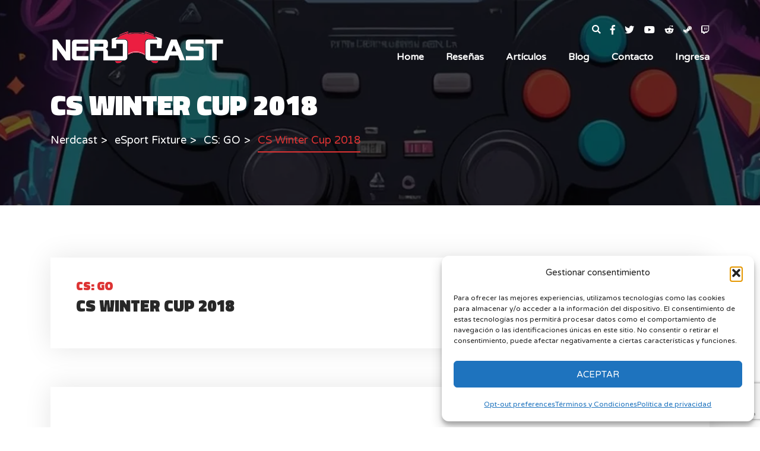

--- FILE ---
content_type: text/html; charset=UTF-8
request_url: https://nerdcast.net/esport-fixture/cs-winter-cup-2018/
body_size: 30514
content:
<!DOCTYPE html>
<html lang="es">
	<head>
		<meta charset="UTF-8" />
		<meta http-equiv="X-UA-Compatible" content="IE=edge">
		<meta name="viewport" content="width=device-width, initial-scale=1">
		<link rel="profile" href="gmpg.org/xfn/11" />
		<link rel="pingback" href="https://nerdcast.net/xmlrpc.php" />
		<meta name='robots' content='index, follow, max-image-preview:large, max-snippet:-1, max-video-preview:-1' />
<!-- Google tag (gtag.js) consent mode dataLayer added by Site Kit -->
<script type="text/javascript" id="google_gtagjs-js-consent-mode-data-layer">
/* <![CDATA[ */
window.dataLayer = window.dataLayer || [];function gtag(){dataLayer.push(arguments);}
gtag('consent', 'default', {"ad_personalization":"denied","ad_storage":"denied","ad_user_data":"denied","analytics_storage":"denied","functionality_storage":"denied","security_storage":"denied","personalization_storage":"denied","region":["AT","BE","BG","CH","CY","CZ","DE","DK","EE","ES","FI","FR","GB","GR","HR","HU","IE","IS","IT","LI","LT","LU","LV","MT","NL","NO","PL","PT","RO","SE","SI","SK"],"wait_for_update":500});
window._googlesitekitConsentCategoryMap = {"statistics":["analytics_storage"],"marketing":["ad_storage","ad_user_data","ad_personalization"],"functional":["functionality_storage","security_storage"],"preferences":["personalization_storage"]};
window._googlesitekitConsents = {"ad_personalization":"denied","ad_storage":"denied","ad_user_data":"denied","analytics_storage":"denied","functionality_storage":"denied","security_storage":"denied","personalization_storage":"denied","region":["AT","BE","BG","CH","CY","CZ","DE","DK","EE","ES","FI","FR","GB","GR","HR","HU","IE","IS","IT","LI","LT","LU","LV","MT","NL","NO","PL","PT","RO","SE","SI","SK"],"wait_for_update":500};
/* ]]> */
</script>
<!-- End Google tag (gtag.js) consent mode dataLayer added by Site Kit -->

	<!-- This site is optimized with the Yoast SEO plugin v26.7 - https://yoast.com/wordpress/plugins/seo/ -->
	<title>CS Winter Cup 2018 - Nerdcast</title>
	<link rel="canonical" href="https://nerdcast.net/esport-fixture/cs-winter-cup-2018/" />
	<meta property="og:locale" content="es_MX" />
	<meta property="og:type" content="article" />
	<meta property="og:title" content="CS Winter Cup 2018 - Nerdcast" />
	<meta property="og:description" content="Lorem ipsum dolor sit amet, consectetuer adipiscing elit, sed diam nonummy nibh euismod tincidunt ut laoreet dolore magna aliquam erat volutpat. Ut wisi enim minim veniam, quis nostrud exerci tation." />
	<meta property="og:url" content="https://nerdcast.net/esport-fixture/cs-winter-cup-2018/" />
	<meta property="og:site_name" content="Nerdcast" />
	<meta property="article:publisher" content="https://www.facebook.com/NerdcastMx/" />
	<meta property="og:image" content="https://nerdcast.net/wp-content/uploads/2024/11/Nerdcast-logo-black.png" />
	<meta property="og:image:width" content="1123" />
	<meta property="og:image:height" content="242" />
	<meta property="og:image:type" content="image/png" />
	<meta name="twitter:card" content="summary_large_image" />
	<meta name="twitter:site" content="@Nerdcastmx" />
	<meta name="twitter:label1" content="Tiempo de lectura" />
	<meta name="twitter:data1" content="4 minutos" />
	<script type="application/ld+json" class="yoast-schema-graph">{"@context":"https://schema.org","@graph":[{"@type":"WebPage","@id":"https://nerdcast.net/esport-fixture/cs-winter-cup-2018/","url":"https://nerdcast.net/esport-fixture/cs-winter-cup-2018/","name":"CS Winter Cup 2018 - Nerdcast","isPartOf":{"@id":"https://nerdcast.net/#website"},"datePublished":"2018-01-15T10:49:51+00:00","breadcrumb":{"@id":"https://nerdcast.net/esport-fixture/cs-winter-cup-2018/#breadcrumb"},"inLanguage":"es","potentialAction":[{"@type":"ReadAction","target":["https://nerdcast.net/esport-fixture/cs-winter-cup-2018/"]}]},{"@type":"BreadcrumbList","@id":"https://nerdcast.net/esport-fixture/cs-winter-cup-2018/#breadcrumb","itemListElement":[{"@type":"ListItem","position":1,"name":"Inicio","item":"https://nerdcast.net/"},{"@type":"ListItem","position":2,"name":"eSport Fixture","item":"https://nerdcast.net/esport-fixture/"},{"@type":"ListItem","position":3,"name":"CS Winter Cup 2018"}]},{"@type":"WebSite","@id":"https://nerdcast.net/#website","url":"https://nerdcast.net/","name":"Nerdcast","description":"Reseñas de videojuegos, películas, anime, manga y más...","potentialAction":[{"@type":"SearchAction","target":{"@type":"EntryPoint","urlTemplate":"https://nerdcast.net/?s={search_term_string}"},"query-input":{"@type":"PropertyValueSpecification","valueRequired":true,"valueName":"search_term_string"}}],"inLanguage":"es"}]}</script>
	<!-- / Yoast SEO plugin. -->


<link rel='dns-prefetch' href='//www.googletagmanager.com' />
<link rel='dns-prefetch' href='//fonts.googleapis.com' />
<link rel='dns-prefetch' href='//pagead2.googlesyndication.com' />
<link rel='dns-prefetch' href='//fundingchoicesmessages.google.com' />
<link rel="alternate" type="application/rss+xml" title="Nerdcast &raquo; Feed" href="https://nerdcast.net/feed/" />
<link rel="alternate" type="application/rss+xml" title="Nerdcast &raquo; RSS de los comentarios" href="https://nerdcast.net/comments/feed/" />
<script type="text/javascript" id="wpp-js" src="https://nerdcast.net/wp-content/plugins/wordpress-popular-posts/assets/js/wpp.min.js?ver=7.3.6" data-sampling="0" data-sampling-rate="100" data-api-url="https://nerdcast.net/wp-json/wordpress-popular-posts" data-post-id="1259" data-token="eac28e11d8" data-lang="0" data-debug="0"></script>
<link rel="alternate" type="application/rss+xml" title="Nerdcast &raquo; CS Winter Cup 2018 RSS de los comentarios" href="https://nerdcast.net/esport-fixture/cs-winter-cup-2018/feed/" />
<link rel="alternate" title="oEmbed (JSON)" type="application/json+oembed" href="https://nerdcast.net/wp-json/oembed/1.0/embed?url=https%3A%2F%2Fnerdcast.net%2Fesport-fixture%2Fcs-winter-cup-2018%2F" />
<link rel="alternate" title="oEmbed (XML)" type="text/xml+oembed" href="https://nerdcast.net/wp-json/oembed/1.0/embed?url=https%3A%2F%2Fnerdcast.net%2Fesport-fixture%2Fcs-winter-cup-2018%2F&#038;format=xml" />
<style id='wp-img-auto-sizes-contain-inline-css' type='text/css'>
img:is([sizes=auto i],[sizes^="auto," i]){contain-intrinsic-size:3000px 1500px}
/*# sourceURL=wp-img-auto-sizes-contain-inline-css */
</style>

<style id='wp-emoji-styles-inline-css' type='text/css'>

	img.wp-smiley, img.emoji {
		display: inline !important;
		border: none !important;
		box-shadow: none !important;
		height: 1em !important;
		width: 1em !important;
		margin: 0 0.07em !important;
		vertical-align: -0.1em !important;
		background: none !important;
		padding: 0 !important;
	}
/*# sourceURL=wp-emoji-styles-inline-css */
</style>
<link rel='stylesheet' id='wp-block-library-css' href='https://nerdcast.net/wp-includes/css/dist/block-library/style.min.css?ver=6.9' type='text/css' media='all' />
<style id='global-styles-inline-css' type='text/css'>
:root{--wp--preset--aspect-ratio--square: 1;--wp--preset--aspect-ratio--4-3: 4/3;--wp--preset--aspect-ratio--3-4: 3/4;--wp--preset--aspect-ratio--3-2: 3/2;--wp--preset--aspect-ratio--2-3: 2/3;--wp--preset--aspect-ratio--16-9: 16/9;--wp--preset--aspect-ratio--9-16: 9/16;--wp--preset--color--black: #000000;--wp--preset--color--cyan-bluish-gray: #abb8c3;--wp--preset--color--white: #ffffff;--wp--preset--color--pale-pink: #f78da7;--wp--preset--color--vivid-red: #cf2e2e;--wp--preset--color--luminous-vivid-orange: #ff6900;--wp--preset--color--luminous-vivid-amber: #fcb900;--wp--preset--color--light-green-cyan: #7bdcb5;--wp--preset--color--vivid-green-cyan: #00d084;--wp--preset--color--pale-cyan-blue: #8ed1fc;--wp--preset--color--vivid-cyan-blue: #0693e3;--wp--preset--color--vivid-purple: #9b51e0;--wp--preset--gradient--vivid-cyan-blue-to-vivid-purple: linear-gradient(135deg,rgb(6,147,227) 0%,rgb(155,81,224) 100%);--wp--preset--gradient--light-green-cyan-to-vivid-green-cyan: linear-gradient(135deg,rgb(122,220,180) 0%,rgb(0,208,130) 100%);--wp--preset--gradient--luminous-vivid-amber-to-luminous-vivid-orange: linear-gradient(135deg,rgb(252,185,0) 0%,rgb(255,105,0) 100%);--wp--preset--gradient--luminous-vivid-orange-to-vivid-red: linear-gradient(135deg,rgb(255,105,0) 0%,rgb(207,46,46) 100%);--wp--preset--gradient--very-light-gray-to-cyan-bluish-gray: linear-gradient(135deg,rgb(238,238,238) 0%,rgb(169,184,195) 100%);--wp--preset--gradient--cool-to-warm-spectrum: linear-gradient(135deg,rgb(74,234,220) 0%,rgb(151,120,209) 20%,rgb(207,42,186) 40%,rgb(238,44,130) 60%,rgb(251,105,98) 80%,rgb(254,248,76) 100%);--wp--preset--gradient--blush-light-purple: linear-gradient(135deg,rgb(255,206,236) 0%,rgb(152,150,240) 100%);--wp--preset--gradient--blush-bordeaux: linear-gradient(135deg,rgb(254,205,165) 0%,rgb(254,45,45) 50%,rgb(107,0,62) 100%);--wp--preset--gradient--luminous-dusk: linear-gradient(135deg,rgb(255,203,112) 0%,rgb(199,81,192) 50%,rgb(65,88,208) 100%);--wp--preset--gradient--pale-ocean: linear-gradient(135deg,rgb(255,245,203) 0%,rgb(182,227,212) 50%,rgb(51,167,181) 100%);--wp--preset--gradient--electric-grass: linear-gradient(135deg,rgb(202,248,128) 0%,rgb(113,206,126) 100%);--wp--preset--gradient--midnight: linear-gradient(135deg,rgb(2,3,129) 0%,rgb(40,116,252) 100%);--wp--preset--font-size--small: 13px;--wp--preset--font-size--medium: 20px;--wp--preset--font-size--large: 36px;--wp--preset--font-size--x-large: 42px;--wp--preset--spacing--20: 0.44rem;--wp--preset--spacing--30: 0.67rem;--wp--preset--spacing--40: 1rem;--wp--preset--spacing--50: 1.5rem;--wp--preset--spacing--60: 2.25rem;--wp--preset--spacing--70: 3.38rem;--wp--preset--spacing--80: 5.06rem;--wp--preset--shadow--natural: 6px 6px 9px rgba(0, 0, 0, 0.2);--wp--preset--shadow--deep: 12px 12px 50px rgba(0, 0, 0, 0.4);--wp--preset--shadow--sharp: 6px 6px 0px rgba(0, 0, 0, 0.2);--wp--preset--shadow--outlined: 6px 6px 0px -3px rgb(255, 255, 255), 6px 6px rgb(0, 0, 0);--wp--preset--shadow--crisp: 6px 6px 0px rgb(0, 0, 0);}:where(.is-layout-flex){gap: 0.5em;}:where(.is-layout-grid){gap: 0.5em;}body .is-layout-flex{display: flex;}.is-layout-flex{flex-wrap: wrap;align-items: center;}.is-layout-flex > :is(*, div){margin: 0;}body .is-layout-grid{display: grid;}.is-layout-grid > :is(*, div){margin: 0;}:where(.wp-block-columns.is-layout-flex){gap: 2em;}:where(.wp-block-columns.is-layout-grid){gap: 2em;}:where(.wp-block-post-template.is-layout-flex){gap: 1.25em;}:where(.wp-block-post-template.is-layout-grid){gap: 1.25em;}.has-black-color{color: var(--wp--preset--color--black) !important;}.has-cyan-bluish-gray-color{color: var(--wp--preset--color--cyan-bluish-gray) !important;}.has-white-color{color: var(--wp--preset--color--white) !important;}.has-pale-pink-color{color: var(--wp--preset--color--pale-pink) !important;}.has-vivid-red-color{color: var(--wp--preset--color--vivid-red) !important;}.has-luminous-vivid-orange-color{color: var(--wp--preset--color--luminous-vivid-orange) !important;}.has-luminous-vivid-amber-color{color: var(--wp--preset--color--luminous-vivid-amber) !important;}.has-light-green-cyan-color{color: var(--wp--preset--color--light-green-cyan) !important;}.has-vivid-green-cyan-color{color: var(--wp--preset--color--vivid-green-cyan) !important;}.has-pale-cyan-blue-color{color: var(--wp--preset--color--pale-cyan-blue) !important;}.has-vivid-cyan-blue-color{color: var(--wp--preset--color--vivid-cyan-blue) !important;}.has-vivid-purple-color{color: var(--wp--preset--color--vivid-purple) !important;}.has-black-background-color{background-color: var(--wp--preset--color--black) !important;}.has-cyan-bluish-gray-background-color{background-color: var(--wp--preset--color--cyan-bluish-gray) !important;}.has-white-background-color{background-color: var(--wp--preset--color--white) !important;}.has-pale-pink-background-color{background-color: var(--wp--preset--color--pale-pink) !important;}.has-vivid-red-background-color{background-color: var(--wp--preset--color--vivid-red) !important;}.has-luminous-vivid-orange-background-color{background-color: var(--wp--preset--color--luminous-vivid-orange) !important;}.has-luminous-vivid-amber-background-color{background-color: var(--wp--preset--color--luminous-vivid-amber) !important;}.has-light-green-cyan-background-color{background-color: var(--wp--preset--color--light-green-cyan) !important;}.has-vivid-green-cyan-background-color{background-color: var(--wp--preset--color--vivid-green-cyan) !important;}.has-pale-cyan-blue-background-color{background-color: var(--wp--preset--color--pale-cyan-blue) !important;}.has-vivid-cyan-blue-background-color{background-color: var(--wp--preset--color--vivid-cyan-blue) !important;}.has-vivid-purple-background-color{background-color: var(--wp--preset--color--vivid-purple) !important;}.has-black-border-color{border-color: var(--wp--preset--color--black) !important;}.has-cyan-bluish-gray-border-color{border-color: var(--wp--preset--color--cyan-bluish-gray) !important;}.has-white-border-color{border-color: var(--wp--preset--color--white) !important;}.has-pale-pink-border-color{border-color: var(--wp--preset--color--pale-pink) !important;}.has-vivid-red-border-color{border-color: var(--wp--preset--color--vivid-red) !important;}.has-luminous-vivid-orange-border-color{border-color: var(--wp--preset--color--luminous-vivid-orange) !important;}.has-luminous-vivid-amber-border-color{border-color: var(--wp--preset--color--luminous-vivid-amber) !important;}.has-light-green-cyan-border-color{border-color: var(--wp--preset--color--light-green-cyan) !important;}.has-vivid-green-cyan-border-color{border-color: var(--wp--preset--color--vivid-green-cyan) !important;}.has-pale-cyan-blue-border-color{border-color: var(--wp--preset--color--pale-cyan-blue) !important;}.has-vivid-cyan-blue-border-color{border-color: var(--wp--preset--color--vivid-cyan-blue) !important;}.has-vivid-purple-border-color{border-color: var(--wp--preset--color--vivid-purple) !important;}.has-vivid-cyan-blue-to-vivid-purple-gradient-background{background: var(--wp--preset--gradient--vivid-cyan-blue-to-vivid-purple) !important;}.has-light-green-cyan-to-vivid-green-cyan-gradient-background{background: var(--wp--preset--gradient--light-green-cyan-to-vivid-green-cyan) !important;}.has-luminous-vivid-amber-to-luminous-vivid-orange-gradient-background{background: var(--wp--preset--gradient--luminous-vivid-amber-to-luminous-vivid-orange) !important;}.has-luminous-vivid-orange-to-vivid-red-gradient-background{background: var(--wp--preset--gradient--luminous-vivid-orange-to-vivid-red) !important;}.has-very-light-gray-to-cyan-bluish-gray-gradient-background{background: var(--wp--preset--gradient--very-light-gray-to-cyan-bluish-gray) !important;}.has-cool-to-warm-spectrum-gradient-background{background: var(--wp--preset--gradient--cool-to-warm-spectrum) !important;}.has-blush-light-purple-gradient-background{background: var(--wp--preset--gradient--blush-light-purple) !important;}.has-blush-bordeaux-gradient-background{background: var(--wp--preset--gradient--blush-bordeaux) !important;}.has-luminous-dusk-gradient-background{background: var(--wp--preset--gradient--luminous-dusk) !important;}.has-pale-ocean-gradient-background{background: var(--wp--preset--gradient--pale-ocean) !important;}.has-electric-grass-gradient-background{background: var(--wp--preset--gradient--electric-grass) !important;}.has-midnight-gradient-background{background: var(--wp--preset--gradient--midnight) !important;}.has-small-font-size{font-size: var(--wp--preset--font-size--small) !important;}.has-medium-font-size{font-size: var(--wp--preset--font-size--medium) !important;}.has-large-font-size{font-size: var(--wp--preset--font-size--large) !important;}.has-x-large-font-size{font-size: var(--wp--preset--font-size--x-large) !important;}
/*# sourceURL=global-styles-inline-css */
</style>

<style id='classic-theme-styles-inline-css' type='text/css'>
/*! This file is auto-generated */
.wp-block-button__link{color:#fff;background-color:#32373c;border-radius:9999px;box-shadow:none;text-decoration:none;padding:calc(.667em + 2px) calc(1.333em + 2px);font-size:1.125em}.wp-block-file__button{background:#32373c;color:#fff;text-decoration:none}
/*# sourceURL=/wp-includes/css/classic-themes.min.css */
</style>
<link rel='stylesheet' id='contact-form-7-css' href='https://nerdcast.net/wp-content/plugins/contact-form-7/includes/css/styles.css?ver=6.1.4' type='text/css' media='all' />
<link rel='stylesheet' id='cmplz-general-css' href='https://nerdcast.net/wp-content/plugins/complianz-gdpr/assets/css/cookieblocker.min.css?ver=1766017736' type='text/css' media='all' />
<link rel='stylesheet' id='wordpress-popular-posts-css-css' href='https://nerdcast.net/wp-content/plugins/wordpress-popular-posts/assets/css/wpp.css?ver=7.3.6' type='text/css' media='all' />
<link rel='stylesheet' id='prettyphoto-css' href='https://nerdcast.net/wp-content/plugins/js_composer/assets/lib/prettyphoto/css/prettyPhoto.min.css?ver=6.9.0' type='text/css' media='all' />
<link rel='stylesheet' id='bootstrap-css' href='https://nerdcast.net/wp-content/themes/cloux/include/assets/css/bootstrap.min.css?ver=6.9' type='text/css' media='all' />
<link rel='stylesheet' id='fontawesome-css' href='https://nerdcast.net/wp-content/themes/cloux/include/assets/css/fontawesome.min.css?ver=6.9' type='text/css' media='all' />
<link rel='stylesheet' id='scrollbar-css' href='https://nerdcast.net/wp-content/themes/cloux/include/assets/css/scrollbar.min.css?ver=6.9' type='text/css' media='all' />
<link rel='stylesheet' id='select-css' href='https://nerdcast.net/wp-content/themes/cloux/include/assets/css/select-fx.min.css?ver=6.9' type='text/css' media='all' />
<link rel='stylesheet' id='plyr-io-css' href='https://nerdcast.net/wp-content/themes/cloux/include/assets/css/plyr.min.css?ver=6.9' type='text/css' media='all' />
<link rel='stylesheet' id='slick-css' href='https://nerdcast.net/wp-content/themes/cloux/include/assets/css/slick.min.css?ver=6.9' type='text/css' media='all' />
<link rel='stylesheet' id='cloux-css' href='https://nerdcast.net/wp-content/themes/cloux/style.css?ver=6.9' type='text/css' media='all' />
<link rel='stylesheet' id='cloux-fonts-css' href='//fonts.googleapis.com/css?family=Varela+Round%3A100%2C100italic%2C200%2C200italic%2C300%2C300italic%2C400%2C400italic%2C500%2C500italic%2C600%2C600italic%2C700%2C700italic%2C800%2C800italic%2C900%2C900italic%7CTitillium+Web%3A100%2C100italic%2C200%2C200italic%2C300%2C300italic%2C400%2C400italic%2C500%2C500italic%2C600%2C600italic%2C700%2C700italic%2C800%2C800italic%2C900%2C900italic%26subset%3Dlatin&#038;ver=1.0.0' type='text/css' media='all' />
<link rel='stylesheet' id='cloux-custom-css' href='https://nerdcast.net/wp-content/themes/cloux/include/assets/css/custom.css?ver=1.0.0' type='text/css' media='all' />
<style id='cloux-custom-inline-css' type='text/css'>
body, .cloux-title.style-3, .cloux-theme.wpb-js-composer .vc_tta.vc_general .vc_tta-panel-title{ font-family: 'Varela Round'; }
h1, h2, h3, h4, h5, h6, .logo .site-logo-texted, .cloux-title, .post-style-1 .title, .post-style-2 .title, .post-style-3 .title, .cloux-comments .comment-list ol li .comment-content .comment-author, .post-review ul.main-review > li > .content > .text > .title, .game-review > ul > li .wrap .title, .game-price-item .title, .cloux-game-slider .title, .game-style-1 .content .title, .banner-box .main-title, .game-style-2 .content .title, .game-style-3 .content .title, .cloux-mailchimp.style-1 .title, .cloux-mailchimp.style-2 .title, .cloux-content-box .title, .cloux-game-search.style-1 .title, .cloux-game-search.style-2 .title, .cloux-game-search.style-3 .title, .product-style-1 .title, .product-style-2 .title, .cloux-game-carousel .wrap .title, .cloux-content-slider .title, .cloux-character-box .characters > .item > .image .name, .cloux-character-box .characters > .item .cloux-modal .name, .cloux-achievement-list.style-1 .number, .cloux-achievement-list.style-2 .number, .cloux-achievement-list.style-1 .content .title, .cloux-achievement-list.style-2 .content .title, .cloux-achievement-list.style-3 .content .title, .cloux-achievement-list.style-4, .cloux-esport-players .player-list > .item > .image .username-wrapper, .cloux-esport-players .player-list > .item .cloux-modal .username, .fixture.fixture-style-1  > .wrap > .left > .games ul, .fixture.fixture-style-1  > .wrap > .left > .title, .fixture.fixture-style-1  > .wrap > .left > .links, .fixture.fixture-style-1  > .wrap > .right > .score-date > .score, .fixture.fixture-style-1  > .wrap > .right > .team, .esport-player-single-username, .woocommerce div.product .comment-reply-title, .cloux-service-box .title{ font-family: 'Titillium Web'; }
.post-style-1.sticky-post:after, .post-style-2.sticky-post:after, .post-style-3.sticky-post:after, .post-style-4.sticky-post:after, .cloux-mobile-header > .mobile-sidebar > .content-wrapper .elements .user-box, .cloux-social-links.style-3 ul li a, .cloux-social-links.style-3 ul li a:visited, #bbpress-forums #bbp-single-user-details #bbp-user-navigation > ul > li > a:hover, #bbpress-forums #bbp-single-user-details #bbp-user-navigation > ul > li > a:focus, #bbpress-forums #bbp-single-user-details #bbp-user-navigation > ul > li > span > a:hover, #bbpress-forums #bbp-single-user-details #bbp-user-navigation > ul > li > span > a:focus, #bbpress-forums #bbp-single-user-details #bbp-user-navigation > ul > li.current a, #bbpress-forums #bbp-single-user-details #bbp-user-navigation > ul > li.current a:visited, .woocommerce .woocommerce-MyAccount-navigation ul li.is-active a, .woocommerce .woocommerce-MyAccount-navigation ul li.is-active a:visited, .woocommerce .woocommerce-MyAccount-navigation ul li a:hover, .woocommerce .woocommerce-MyAccount-navigation ul li a:focus, .woocommerce #respond input#submit.disabled:hover, .woocommerce #respond input#submit:disabled:hover, .woocommerce #respond input#submit:disabled[disabled]:hover, .woocommerce a.button.disabled:hover, .woocommerce a.button:disabled:hover, .woocommerce a.button:disabled[disabled]:hover, .woocommerce button.button.disabled:hover, .woocommerce button.button:disabled:hover, .woocommerce button.button:disabled[disabled]:hover, .woocommerce input.button.disabled:hover, .woocommerce input.button:disabled:hover, .woocommerce input.button:disabled[disabled]:hover, .woocommerce nav.woocommerce-pagination ul li span.current, .woocommerce nav.woocommerce-pagination ul li a:focus, .woocommerce nav.woocommerce-pagination ul li a:hover, .woocommerce div.product .woocommerce-tabs ul.tabs li.active, .woocommerce div.product .woocommerce-tabs ul.tabs li a:hover, .woocommerce div.product .woocommerce-tabs ul.tabs li a:focus, .woocommerce span.onsale, .bbp-pagination-links > span.current, .bbp-pagination-links > a:hover, .bbp-pagination-links > a:focus, #bbpress-forums > #subscription-toggle a:focus, #bbpress-forums > #subscription-toggle a:hover, #bbpress-forums li.bbp-header, .cloux-content-slider.style-2 .slick-dots li.slick-active button, .cloux-content-slider.style-2 .slick-dots li button:hover, .cloux-content-slider.style-2 .slick-dots li button:focus, .cloux-video-carousel .slick-dots li.slick-active button, .cloux-video-carousel .slick-dots li button:hover, .cloux-video-carousel .slick-dots li button:focus, .cloux-esport-players .player-list > .item > .image .username, .cloux-character-box .characters > .item > .image .name, .cloux-game-search.style-1:before, .cloux-app-box.style-1 ul li a:hover, .cloux-app-box.style-1 ul li a:focus, .cloux-app-box.style-2 ul li a:hover, .cloux-app-box.style-2 ul li a:focus, .cloux-content-box .popup.style-1 .wrap, .cloux-content-box.style-3:before, .cloux-mailchimp.style-1:before, .game-style-2 .wrap .poster:before, .cloux-button.style-3 a:before, .cloux-button.style-3 a:visited:before, .game-media .media-tabs li a:focus, .game-media .media-tabs li a:hover, .game-media .media-tabs li a.active, .game-media .media-tabs li a.active:visited, .cloux-tabs > li > a:focus, .cloux-tabs > li > a:hover, .cloux-tabs > li > a.active, .cloux-tabs > li > a.active:visited, .post-review > ul.review > li > ul.items > li > .cloux-progress-bar .cloux-progress, .post-review > ul.review > li > .content > .score:hover, .post-review > ul.review > li > .content > .score:focus, .single-content-wrapper .post-navigation ul li.previous, .single-content-wrapper .social-share .social-share-links li:hover, .single-content-wrapper .social-share .social-share-links li:focus, .single-content-wrapper .single-content .post-pages > a:hover > span, .single-content-wrapper .single-content .post-pages > a:focus > span, .single-content-wrapper .single-content .post-tags > ul > li a:hover, .single-content-wrapper .single-content .post-tags > ul > li a:focus, .cloux-game-carousel .slick-dots li.slick-active button, .cloux-game-carousel .slick-dots li button:hover, .cloux-game-carousel .slick-dots li button:focus, .featured-gallery .slick-dots li.slick-active button, .featured-gallery .slick-dots li button:hover, .featured-gallery .slick-dots li button:focus, .widget_tag_cloud a:hover, .widget_tag_cloud a:focus, .navigation.comment-navigation div a:focus, .navigation.comment-navigation div a:hover, .post-pagination.style-1 ul li > a:focus, .post-pagination.style-1 ul li > a:hover, .cloux-button.style-1 a:hover, .cloux-button.style-1 a:focus, .hover-color-b, .modal-color-b, .custom-file-control::before, button, input[type="submit"], .woocommerce #respond input#submit.alt, .woocommerce a.button.alt, .woocommerce button.button.alt, .woocommerce input.button.alt, .woocommerce #respond input#submit, .woocommerce a.button, .woocommerce button.button, .woocommerce input.button, .cloux-close:focus, .cloux-close:hover, .cloux-header .elements .user-box, .loader-style-4 .sk-fading-circle .sk-circle:before, .loader-style-3 .spinner, .loader-style-2 .spinner > div, .loader-style-1 .double-bounce1, .loader-style-1 .double-bounce2{ background-color: #dd3333; }
.error404 .error404-content i, .cloux-mobile-header > .mobile-sidebar > .content-wrapper .elements .social-links li a:focus, .cloux-mobile-header > .mobile-sidebar > .content-wrapper .elements .social-links li a:hover, .cloux-icon-list > ul > li > i, .cloux-contact-box > .contact-row > a:focus, .cloux-contact-box > .contact-row > a:hover, .cloux-contact-box > .contact-row > i, .cloux-service-box .title, .cloux-service-box i, #bbpress-forums #bbp-single-user-details #bbp-user-navigation > ul > li > a, #bbpress-forums #bbp-single-user-details #bbp-user-navigation > ul > li > a:visited, #bbpress-forums #bbp-single-user-details #bbp-user-navigation > ul > li > span > a, #bbpress-forums #bbp-single-user-details #bbp-user-navigation > ul > li > span > a:visited, .woocommerce .woocommerce-MyAccount-navigation ul li a, .woocommerce .woocommerce-MyAccount-navigation ul li a:visited, .select2-container--default .select2-results__option--highlighted[aria-selected], .select2-container--default .select2-results__option--highlighted[data-selected], .select2-container--default .select2-results__option[aria-selected=true], .select2-container--default .select2-results__option[data-selected=true], .woocommerce-error::before, .woocommerce-info::before, .woocommerce-message::before, .woocommerce nav.woocommerce-pagination ul li a, .woocommerce nav.woocommerce-pagination ul li a:visited, .woocommerce div.product .woocommerce-tabs ul.tabs li a, .woocommerce div.product .woocommerce-tabs ul.tabs li a:visited, .woocommerce div.product .woocommerce-tabs ul.tabs li, .woocommerce div.product p.price, .woocommerce div.product span.price, .woocommerce ul.products li.product .price, .esport-player-single-social-links ul li a:focus, .esport-player-single-social-links ul li a:hover, .bbp-pagination-links > a, .bbp-pagination-links > a:visited, span.bbp-admin-links a:focus, span.bbp-admin-links a:hover, #bbpress-forums > #subscription-toggle a, #bbpress-forums > #subscription-toggle a:visited, .cloux-page-banner .cloux-breadcrumb > ul > li.current-item, .cloux-page-banner .cloux-breadcrumb > ul > li.current-item a, .cloux-page-banner .cloux-breadcrumb > ul > li.current-item a:visited, .cloux-page-banner .cloux-breadcrumb > ul > li a:focus, .cloux-page-banner .cloux-breadcrumb > ul > li a:hover, .fixture-style-1 > .wrap > .right > .team, .fixture-style-1 > .wrap > .left > .links > a:hover, .fixture-style-1 > .wrap > .left > .links > a:focus, .fixture-style-1 > .wrap > .left > .games ul, .fixture-style-1 > .wrap > .left > .games ul a, .fixture-style-1 > .wrap > .left > .games ul a:visited, .fixture-style-2 > .wrap > .right > .team, .fixture-style-2 > .wrap > .left > .links > a:hover, .fixture-style-2 > .wrap > .left > .links > a:focus, .fixture-style-2 > .wrap > .left > .games ul, .fixture-style-2 > .wrap > .left > .games ul a, .fixture-style-2 > .wrap > .left > .games ul a:visited, .cloux-esport-players .player-list > .item .cloux-modal .social-links ul li a:hover, .cloux-esport-players .player-list > .item .cloux-modal .social-links ul li a:focus, .cloux-esport-players .player-list > .item .cloux-modal .username span, .cloux-achievement-list.style-1 .number, .cloux-achievement-list.style-2 .number, .cloux-achievement-list.style-3 .number, .cloux-achievement-list.style-4 .number, .cloux-achievement-list.style-1 .content .title, .cloux-achievement-list.style-2 .content .title, .cloux-achievement-list.style-3 .content .title, .cloux-achievement-list.style-4 .content .title, .cloux-content-slider .title span, .product-style-2 .woo-product-price, .product-style-1 .woo-product-price, .cloux-game-search.style-1 .items button, .cs-select ul li:hover, .cs-select ul li:focus, .cs-select > span::after, .cloux-social-links.style-1 ul li a:hover span, .cloux-social-links.style-1 ul li a:focus span, .cloux-footer .copyright .copyright-menu li a:hover, .cloux-footer .copyright .copyright-menu li a:focus, .cloux-footer .copyright .copyright-menu li.current-menu-item a, .cloux-footer .copyright .copyright-menu li.current-menu-item a:visited, .cloux-footer.style-1 .post-details.style-1 ul a:focus, .cloux-footer.style-1 .post-details.style-1 ul a:hover, .cloux-footer.style-1 a:focus, .cloux-footer.style-1 a:hover, .cloux-social-links.style-1 ul li i, .cloux-content-box .title > span, .cloux-mailchimp.style-1 .cloux-newsletter > .button > button, .cloux-mailchimp.style-1 .cloux-newsletter > .button > input, .cloux-mailchimp.style-2 .cloux-newsletter > .button > button, .cloux-mailchimp.style-2 .cloux-newsletter > .button > input, .game-style-2 .game-details.style-1 a:focus, .game-style-2 .game-details.style-1 a:hover, .cloux-button.style-3 a, .cloux-button.style-3 a:visited, .banner-box .top-title, .post-review .cloux-star-review .cloux-star-review-skill, .related-games .related-games-slider .slick-arrow:hover, .related-games .related-games-slider .slick-arrow:focus, .game-style-1 .poster .genre i, .game-details.style-1 a:focus, .game-details.style-1 a:hover, .game-details.style-1 > li > i, .game-review > ul > li .wrap .point, .game-language ul > li a:focus, .game-language ul > li a:hover, .game-language ul > li.status i, .game-language ul > li.title, .game-details-box a:focus, .game-details-box a:hover, .game-details-box > ul > li > .title i, .game-media .media-tabs li a, .game-media .media-tabs li a:visited, .system-requirements .tab-content .list-name, .cloux-tabs > li > a, .cloux-tabs > li > a:visited, .post-analysis > ul > li > ul > li > ul > li > i, .post-review > ul.review > li > .content > .score, blockquote:before, .cloux-comments .comment-list > ol li .comment-info > .item a:focus, .cloux-comments .comment-list > ol li .comment-info > .item a:hover, .cloux-comments .comment-list > ol li .comment-info > .item i, .cloux-comments .comment-list > ol li .comment-content .comment-author, .single-content-wrapper .post-navigation ul li.next a, .single-content-wrapper .post-navigation ul li.next a:visited, .single-content-wrapper .post-author .content .author-site:focus, .single-content-wrapper .post-author .content .author-site:hover, .single-content-wrapper .post-author .user-social-links ul li a:focus, .single-content-wrapper .post-author .user-social-links ul li a:hover, .widget_tag_cloud a, .widget_tag_cloud a:visited, .navigation.comment-navigation div a, .navigation.comment-navigation div a:visited, .post-pagination.style-1 ul li > a, .post-pagination.style-1 ul li > a:visited, .post-pagination.style-1 ul li > span, .post-details.style-1 ul a:focus, .post-details.style-1 ul a:hover, .cloux-button.style-1 a, .cloux-button.style-1 a:visited, .cloux-button.style-2 a:hover, .cloux-button.style-2 a:focus, .post-details.style-1 ul li i, .cloux-header .cloux-navbar.style-1 .navbar-menu .dropdown-menu .nav-link:hover, .cloux-header .cloux-navbar.style-1 .navbar-menu .dropdown-menu .nav-link:focus, .cloux-header .cloux-navbar.style-1 .navbar-menu .dropdown-menu li.active .nav-link:hover, .cloux-header .cloux-navbar.style-1 .navbar-menu .dropdown-menu li.active .nav-link:focus, .cloux-header.style-1 .elements .social-links li a:focus, .cloux-header.style-1 .elements .social-links li a:hover, .cloux-header.style-2 .elements .social-links li a:focus, .cloux-header.style-2 .elements .social-links li a:hover, .cloux-header.style-3 .elements .social-links li a:focus, .cloux-header.style-3 .elements .social-links li a:hover, .cloux-header.style-4 .elements .social-links li a:focus, .cloux-header.style-4 .elements .social-links li a:hover, .cloux-header.style-5 .elements .social-links li a:focus, .cloux-header.style-5 .elements .social-links li a:hover, .cloux-header.style-1 .elements .search > i:focus, .cloux-header.style-1 .elements .search > i:hover, .cloux-header.style-2 .elements .search > i:focus, .cloux-header.style-2 .elements .search > i:hover, .cloux-header.style-3 .elements .search > i:focus, .cloux-header.style-3 .elements .search > i:hover, .cloux-header.style-4 .elements .search > i:focus, .cloux-header.style-4 .elements .search > i:hover, .cloux-header.style-5 .elements .search > i:focus, .cloux-header.style-5 .elements .search > i:hover, .cloux-header.style-1 .cloux-navbar.style-1 .navbar-menu > li > .nav-link:focus, .cloux-header.style-1 .cloux-navbar.style-1 .navbar-menu > li > .nav-link:hover, .cloux-header.style-1 .cloux-navbar.style-1 .navbar-menu li:hover > .nav-link, .cloux-header.style-1 .cloux-navbar.style-1 .navbar-menu li:focus > .nav-link:visited, .cloux-header.style-1 .cloux-navbar.style-1 .navbar-menu li.active > .nav-link, .cloux-header.style-1 .cloux-navbar.style-1 .navbar-menu li.active > .nav-link:visited, .cloux-header.style-2 .cloux-navbar.style-1 .navbar-menu > li > .nav-link:focus, .cloux-header.style-2 .cloux-navbar.style-1 .navbar-menu > li > .nav-link:hover, .cloux-header.style-2 .cloux-navbar.style-1 .navbar-menu li:hover > .nav-link, .cloux-header.style-2 .cloux-navbar.style-1 .navbar-menu li:focus > .nav-link:visited, .cloux-header.style-2 .cloux-navbar.style-1 .navbar-menu li.active > .nav-link, .cloux-header.style-2 .cloux-navbar.style-1 .navbar-menu li.active > .nav-link:visited, .cloux-header.style-3 .cloux-navbar.style-1 .navbar-menu > li > .nav-link:focus, .cloux-header.style-3 .cloux-navbar.style-1 .navbar-menu > li > .nav-link:hover, .cloux-header.style-3 .cloux-navbar.style-1 .navbar-menu li:hover > .nav-link, .cloux-header.style-3 .cloux-navbar.style-1 .navbar-menu li:focus > .nav-link:visited, .cloux-header.style-3 .cloux-navbar.style-1 .navbar-menu li.active > .nav-link, .cloux-header.style-3 .cloux-navbar.style-1 .navbar-menu li.active > .nav-link:visited, .cloux-header.style-4 .cloux-navbar.style-1 .navbar-menu > li > .nav-link:focus, .cloux-header.style-4 .cloux-navbar.style-1 .navbar-menu > li > .nav-link:hover, .cloux-header.style-4 .cloux-navbar.style-1 .navbar-menu li:hover > .nav-link, .cloux-header.style-4 .cloux-navbar.style-1 .navbar-menu li:focus > .nav-link:visited, .cloux-header.style-4 .cloux-navbar.style-1 .navbar-menu li.active > .nav-link, .cloux-header.style-4 .cloux-navbar.style-1 .navbar-menu li.active > .nav-link:visited, .cloux-header.style-5 .cloux-navbar.style-1 .navbar-menu > li > .nav-link:focus, .cloux-header.style-5 .cloux-navbar.style-1 .navbar-menu > li > .nav-link:hover, .cloux-header.style-5 .cloux-navbar.style-1 .navbar-menu li:hover > .nav-link, .cloux-header.style-5 .cloux-navbar.style-1 .navbar-menu li:focus > .nav-link:visited, .cloux-header.style-5 .cloux-navbar.style-1 .navbar-menu li.active > .nav-link, .cloux-header.style-5 .cloux-navbar.style-1 .navbar-menu li.active > .nav-link:visited, .cloux-header.style-1 .elements .search > i:focus, .cloux-header.style-1 .elements .search > i:hover, .cloux-header.style-1 .elements .social-links li a:focus, .cloux-header.style-1 .elements .social-links li a:hover, .cloux-header.style-2 .elements .search > i:focus, .cloux-header.style-2 .elements .search > i:hover, .cloux-header.style-2 .elements .social-links li a:focus, .cloux-header.style-2 .elements .social-links li a:hover, .cloux-header.style-3 .elements .search > i:focus, .cloux-header.style-3 .elements .search > i:hover, .cloux-header.style-3 .elements .social-links li a:focus, .cloux-header.style-3 .elements .social-links li a:hover, .cloux-header.style-4 .elements .search > i:focus, .cloux-header.style-4 .elements .search > i:hover, .cloux-header.style-4 .elements .social-links li a:focus, .cloux-header.style-4 .elements .social-links li a:hover, .cloux-header.style-5 .elements .search > i:focus, .cloux-header.style-5 .elements .search > i:hover, .cloux-header.style-5 .elements .social-links li a:focus, .cloux-header.style-5 .elements .social-links li a:hover, .logo .site-logo-texted:focus, .logo .site-logo-texted:hover, .cloux-header.position-2 .logo .site-logo-texted:focus, .cloux-header.position-2 .logo .site-logo-texted:hover, a:focus, a:hover, .cloux-title span, .cloux-title i, .cloux-title b, .loader-style-4 .sk-fading-circle .sk-circle:before{ color: #dd3333; }
.cloux-service-box i, #bbpress-forums #bbp-single-user-details #bbp-user-navigation > ul > li > a, #bbpress-forums #bbp-single-user-details #bbp-user-navigation > ul > li > a:visited, #bbpress-forums #bbp-single-user-details #bbp-user-navigation > ul > li > span > a, #bbpress-forums #bbp-single-user-details #bbp-user-navigation > ul > li > span > a:visited, .woocommerce .woocommerce-MyAccount-navigation ul li a, .woocommerce .woocommerce-MyAccount-navigation ul li a:visited, .woocommerce nav.woocommerce-pagination ul li span.current, .woocommerce nav.woocommerce-pagination ul li a, .woocommerce nav.woocommerce-pagination ul li a:visited, .woocommerce div.product .woocommerce-tabs ul.tabs li.active, .woocommerce div.product .woocommerce-tabs ul.tabs li a:hover, .woocommerce div.product .woocommerce-tabs ul.tabs li a:focus, .woocommerce div.product .woocommerce-tabs ul.tabs li, .bbp-pagination-links > span.current, .bbp-pagination-links > a, .bbp-pagination-links > a:visited, .bbp-pagination-links > a:hover, .bbp-pagination-links > a:focus, #bbpress-forums > #subscription-toggle a, #bbpress-forums > #subscription-toggle a:visited, .cloux-achievement-list.style-1 .number, .cloux-achievement-list.style-2 .number, .cloux-achievement-list.style-3 .number, .cloux-achievement-list.style-4 .number, .cloux-content-slider.style-2 .slick-dots li.slick-active button, .cloux-content-slider.style-2 .slick-dots li button:hover, .cloux-content-slider.style-2 .slick-dots li button:focus, .cloux-video-carousel .slick-dots li.slick-active button, .cloux-video-carousel .slick-dots li button:hover, .cloux-video-carousel .slick-dots li button:focus, .cloux-app-box.style-1 ul li a:hover, .cloux-app-box.style-1 ul li a:focus, .cloux-app-box.style-2 ul li a:hover, .cloux-app-box.style-2 ul li a:focus, .game-media .media-tabs li a, .game-media .media-tabs li a:visited, .cloux-tabs > li > a, .cloux-tabs > li > a:visited, .post-review > ul.review > li > .content > .score:hover, .post-review > ul.review > li > .content > .score:focus, .single-content-wrapper .single-content .post-pages > a:hover > span, .single-content-wrapper .single-content .post-pages > a:focus > span, .single-content-wrapper .single-content .post-tags > ul > li a:hover, .single-content-wrapper .single-content .post-tags > ul > li a:focus, .featured-gallery .slick-dots li.slick-active button, .featured-gallery .slick-dots li button:hover, .featured-gallery .slick-dots li button:focus, .widget_tag_cloud a, .widget_tag_cloud a:visited, .navigation.comment-navigation div a, .navigation.comment-navigation div a:visited, .post-pagination.style-1 ul li > a, .post-pagination.style-1 ul li > a:visited, .post-pagination.style-1 ul li > span, .cloux-button.style-1 a, .cloux-button.style-1 a:visited, .cloux-button.style-2 a:hover, .cloux-button.style-2 a:focus{ border-color: #dd3333; }
.woocommerce-error, .woocommerce-info, .woocommerce-message, .cloux-header .cloux-navbar.style-1 .navbar-menu li .dropdown-menu{ border-top-color: #dd3333; }
.cloux-footer-menu ul li a:before, .game-media .media-tabs li a.active:after, .game-media .media-tabs li a.active:visited:after{ border-left-color: #dd3333; }
.cloux-page-banner .cloux-breadcrumb > ul > li.current-item, .cloux-button.style-3 a, .cloux-button.style-3 a:visited{ border-bottom-color: #dd3333; }
h1, h2, h3, h4, h5, h6{ color: #dd3333; }
.cloux-footer.style-1{ background-color: #111111; }
.upload-input, .select2-dropdown, .select2-search--dropdown .select2-search__field, .select2-container--default .select2-search--dropdown .select2-search__field, .select2-container--default .select2-selection--single, #add_payment_method table.cart td.actions .coupon .input-text, .woocommerce-cart table.cart td.actions .coupon .input-text, .woocommerce-checkout table.cart td.actions .coupon .input-text, #bbpress-forums #bbp-your-profile fieldset input, #bbpress-forums #bbp-your-profile fieldset textarea, .custom-file-control, input[type="email"], input[type="number"], input[type="password"], input[type="tel"], input[type="url"], input[type="text"], input[type="time"], input[type="week"], input[type="search"], input[type="month"], input[type="datetime"], input[type="date"], textarea, textarea.form-control, select, .woocommerce form .form-row .select2-container .select2-choice, .form-control, div.cs-select, .cs-select{ background-color: #dd9933; }
.upload-input, .select2-dropdown, .select2-search--dropdown .select2-search__field, .select2-container--default .select2-search--dropdown .select2-search__field, .select2-container--default .select2-selection--single, #add_payment_method table.cart td.actions .coupon .input-text, .woocommerce-cart table.cart td.actions .coupon .input-text, .woocommerce-checkout table.cart td.actions .coupon .input-text, #bbpress-forums #bbp-your-profile fieldset input, #bbpress-forums #bbp-your-profile fieldset textarea, .custom-file-control, input[type="email"], input[type="number"], input[type="password"], input[type="tel"], input[type="url"], input[type="text"], input[type="time"], input[type="week"], input[type="search"], input[type="month"], input[type="datetime"], input[type="date"], textarea, textarea.form-control, select, .woocommerce form .form-row .select2-container .select2-choice, .form-control, div.cs-select, .cs-select, .form-control:focus, .cs-select .cs-options{ border-color: #e8e8e8; }
.upload-input, .select2-dropdown, .select2-search--dropdown .select2-search__field, .select2-container--default .select2-search--dropdown .select2-search__field, .select2-container--default .select2-selection--single, #add_payment_method table.cart td.actions .coupon .input-text, .woocommerce-cart table.cart td.actions .coupon .input-text, .woocommerce-checkout table.cart td.actions .coupon .input-text, #bbpress-forums #bbp-your-profile fieldset input, #bbpress-forums #bbp-your-profile fieldset textarea, .custom-file-control, input[type="email"], input[type="number"], input[type="password"], input[type="tel"], input[type="url"], input[type="text"], input[type="time"], input[type="week"], input[type="search"], input[type="month"], input[type="datetime"], input[type="date"], textarea, textarea.form-control, select, .woocommerce form .form-row .select2-container .select2-choice, .form-control, div.cs-select, .cs-select{ color: #212121; }
input::-webkit-input-placeholder{ color: #dd9933; }
input::-moz-placeholder{ color: #dd9933; }
input:-ms-input-placeholder{ color: #dd9933; }
input:-moz-placeholder{ color: #dd9933; }
textarea::-webkit-input-placeholder{ color: #dd9933; }
textarea::-moz-placeholder{ color: #dd9933; }
textarea:-ms-input-placeholder{ color: #dd9933; }
textarea:-moz-placeholder{ color: #dd9933; }
select::-webkit-input-placeholder{ color: #dd9933; }
select::-moz-placeholder{ color: #dd9933; }
select:-ms-input-placeholder{ color: #dd9933; }
select:-moz-placeholder{ color: #dd9933; }
html{ font-size: 14px; }
body{ font-size: 1.3rem; }
.custom-file-control::before, button, input[type="submit"], .woocommerce #respond input#submit.alt, .woocommerce a.button.alt, .woocommerce button.button.alt, .woocommerce input.button.alt, .woocommerce #respond input#submit, .woocommerce a.button, .woocommerce button.button, .woocommerce input.button{ font-size: 2.4rem; }
/*# sourceURL=cloux-custom-inline-css */
</style>
<link rel='stylesheet' id='js_composer_front-css' href='https://nerdcast.net/wp-content/plugins/js_composer/assets/css/js_composer.min.css?ver=6.9.0' type='text/css' media='all' />
<script type="text/javascript" src="https://nerdcast.net/wp-includes/js/jquery/jquery.min.js?ver=3.7.1" id="jquery-core-js"></script>

<!-- Google tag (gtag.js) snippet added by Site Kit -->
<!-- Fragmento de código de Google Analytics añadido por Site Kit -->
<!-- Google Ads snippet added by Site Kit -->
<script type="text/javascript" src="https://www.googletagmanager.com/gtag/js?id=GT-NS4JGFB" id="google_gtagjs-js" async></script>
<script type="text/javascript" id="google_gtagjs-js-after">
/* <![CDATA[ */
window.dataLayer = window.dataLayer || [];function gtag(){dataLayer.push(arguments);}
gtag("set","linker",{"domains":["nerdcast.net"]});
gtag("js", new Date());
gtag("set", "developer_id.dZTNiMT", true);
gtag("config", "GT-NS4JGFB", {"googlesitekit_post_type":"esport-fixture"});
gtag("config", "AW-763892714875");
 window._googlesitekit = window._googlesitekit || {}; window._googlesitekit.throttledEvents = []; window._googlesitekit.gtagEvent = (name, data) => { var key = JSON.stringify( { name, data } ); if ( !! window._googlesitekit.throttledEvents[ key ] ) { return; } window._googlesitekit.throttledEvents[ key ] = true; setTimeout( () => { delete window._googlesitekit.throttledEvents[ key ]; }, 5 ); gtag( "event", name, { ...data, event_source: "site-kit" } ); }; 
//# sourceURL=google_gtagjs-js-after
/* ]]> */
</script>
<link rel="https://api.w.org/" href="https://nerdcast.net/wp-json/" /><link rel="EditURI" type="application/rsd+xml" title="RSD" href="https://nerdcast.net/xmlrpc.php?rsd" />
<meta name="generator" content="WordPress 6.9" />
<link rel='shortlink' href='https://nerdcast.net/?p=1259' />
<meta name="generator" content="Site Kit by Google 1.170.0" />			<style>.cmplz-hidden {
					display: none !important;
				}</style>            <style id="wpp-loading-animation-styles">@-webkit-keyframes bgslide{from{background-position-x:0}to{background-position-x:-200%}}@keyframes bgslide{from{background-position-x:0}to{background-position-x:-200%}}.wpp-widget-block-placeholder,.wpp-shortcode-placeholder{margin:0 auto;width:60px;height:3px;background:#dd3737;background:linear-gradient(90deg,#dd3737 0%,#571313 10%,#dd3737 100%);background-size:200% auto;border-radius:3px;-webkit-animation:bgslide 1s infinite linear;animation:bgslide 1s infinite linear}</style>
            
<!-- Metaetiquetas de Google AdSense añadidas por Site Kit -->
<meta name="google-adsense-platform-account" content="ca-host-pub-2644536267352236">
<meta name="google-adsense-platform-domain" content="sitekit.withgoogle.com">
<!-- Acabar con las metaetiquetas de Google AdSense añadidas por Site Kit -->
<meta name="generator" content="Powered by WPBakery Page Builder - drag and drop page builder for WordPress."/>
<style type="text/css" id="custom-background-css">
body.custom-background { background-color: #ffffff; }
</style>
	
<!-- Fragmento de código de Google Tag Manager añadido por Site Kit -->
<script type="text/javascript">
/* <![CDATA[ */

			( function( w, d, s, l, i ) {
				w[l] = w[l] || [];
				w[l].push( {'gtm.start': new Date().getTime(), event: 'gtm.js'} );
				var f = d.getElementsByTagName( s )[0],
					j = d.createElement( s ), dl = l != 'dataLayer' ? '&l=' + l : '';
				j.async = true;
				j.src = 'https://www.googletagmanager.com/gtm.js?id=' + i + dl;
				f.parentNode.insertBefore( j, f );
			} )( window, document, 'script', 'dataLayer', 'GTM-M9338669' );
			
/* ]]> */
</script>

<!-- Final del fragmento de código de Google Tag Manager añadido por Site Kit -->

<!-- Fragmento de código de Google Adsense añadido por Site Kit -->
<script type="text/javascript" async="async" src="https://pagead2.googlesyndication.com/pagead/js/adsbygoogle.js?client=ca-pub-9775121958102034&amp;host=ca-host-pub-2644536267352236" crossorigin="anonymous"></script>

<!-- Final del fragmento de código de Google Adsense añadido por Site Kit -->
<link rel="icon" href="https://nerdcast.net/wp-content/uploads/2025/08/cropped-Nerdcast-favicon-1-32x32.png" sizes="32x32" />
<link rel="icon" href="https://nerdcast.net/wp-content/uploads/2025/08/cropped-Nerdcast-favicon-1-192x192.png" sizes="192x192" />
<link rel="apple-touch-icon" href="https://nerdcast.net/wp-content/uploads/2025/08/cropped-Nerdcast-favicon-1-180x180.png" />
<meta name="msapplication-TileImage" content="https://nerdcast.net/wp-content/uploads/2025/08/cropped-Nerdcast-favicon-1-270x270.png" />
		<style type="text/css" id="wp-custom-css">
			/* visited link */
a:visited {
    color: #dd9933 !important;
}
		</style>
			<!-- Fonts Plugin CSS - https://fontsplugin.com/ -->
	<style>
			</style>
	<!-- Fonts Plugin CSS -->
	<style type="text/css" data-type="vc_shortcodes-custom-css">.vc_custom_1513680287614{margin-bottom: 0rem !important;}</style><noscript><style> .wpb_animate_when_almost_visible { opacity: 1; }</style></noscript>	<link rel='stylesheet' id='lightbox2-css' href='https://nerdcast.net/wp-content/plugins/js_composer/assets/lib/lightbox2/dist/css/lightbox.min.css?ver=6.9.0' type='text/css' media='all' />
</head>
	
	<body class="wp-singular esport-fixture-template-default single single-esport-fixture postid-1259 custom-background wp-theme-cloux cloux-theme wpb-js-composer js-comp-ver-6.9.0 vc_responsive">
				<!-- Fragmento de código de Google Tag Manager (noscript) añadido por Site Kit -->
		<noscript>
			<iframe src="https://www.googletagmanager.com/ns.html?id=GTM-M9338669" height="0" width="0" style="display:none;visibility:hidden"></iframe>
		</noscript>
		<!-- Final del fragmento de código de Google Tag Manager (noscript) añadido por Site Kit -->
				<div class="loader-wrapper loader-style-1">
						<div class="spinner">
						  <div class="double-bounce1"></div>
						  <div class="double-bounce2"></div>
						</div>
					  </div>		<div class="cloux-mobile-header"><div class="main-wrap"><div class="logo"><a href="https://nerdcast.net/" class="site-logo" title="Nerdcast"><img alt="Nerdcast" src="https://nerdcast.net/wp-content/uploads/2024/11/Nerdcast-logo-black.png.webp" height="309"width="292" /></a></div><div class="menu-icon"><span></span><span></span><span></span></div></div><div class="mobile-sidebar"><div class="overlay"></div><div class="content-wrapper"><div class="cloux-close"></div><div class="content scrollbar-outer"><div class="logo"><a href="https://nerdcast.net/" class="site-logo" title="Nerdcast"><img alt="Nerdcast" src="https://nerdcast.net/wp-content/uploads/2024/11/Nerdcast-logo-black.png.webp" height="309"width="292" /></a></div><nav class="menu"><div class="menu-opciones-container"><ul id="menu-opciones" class="navbar-menu"><li id="menu-item-39028" class="nav-item menu-item menu-item-type-post_type menu-item-object-page menu-item-home menu-item-39028"><a href="https://nerdcast.net/" class="nav-link">Home</a></li>
<li id="menu-item-39129" class="nav-item menu-item menu-item-type-post_type menu-item-object-page menu-item-39129"><a href="https://nerdcast.net/entradas-principales/" class="nav-link">Reseñas</a></li>
<li id="menu-item-41662" class="nav-item menu-item menu-item-type-taxonomy menu-item-object-category menu-item-41662"><a href="https://nerdcast.net/category/articulos/" class="nav-link">Artículos</a></li>
<li id="menu-item-40862" class="nav-item menu-item menu-item-type-custom menu-item-object-custom menu-item-40862"><a href="https://nerdcastclasics.wordpress.com/" class="nav-link">Blog</a></li>
<li id="menu-item-40230" class="nav-item menu-item menu-item-type-post_type menu-item-object-page menu-item-40230"><a href="https://nerdcast.net/contacto/" class="nav-link">Contacto</a></li>
<li id="menu-item-40611" class="nav-item menu-item menu-item-type-custom menu-item-object-custom menu-item-40611"><a href="https://nerdcast.net/wp-login.php" class="nav-link">Ingresa</a></li>
</ul></div></nav><div class="elements"><ul class="social-links"><li><a href="https://www.facebook.com/NerdcastMx" class="facebook" title="Facebook" target="_blank"><i class="fab fa-facebook-f"></i></a></li><li><a href="https://twitter.com/Nerdcastmx" class="twitter" title="Twitter" target="_blank"><i class="fab fa-twitter"></i></a></li><li><a href="https://www.youtube.com/channel/UCJdbu8Ybntn-T-K3tlWRpvg" class="youtube" title="YouTube" target="_blank"><i class="fab fa-youtube"></i></a></li><li><a href="https://www.reddit.com/user/Odd-Golf-6279/" class="reddit" title="Reddit" target="_blank"><i class="fab fa-reddit-alien"></i></a></li><li><a href="https://steamcommunity.com/id/nerdcast/" class="steam" title="Steam" target="_blank"><i class="fab fa-steam-symbol"></i></a></li><li><a href="https://www.twitch.tv/nerdcastmx" class="twitch" title="Twitch" target="_blank"><i class="fab fa-twitch"></i></a></li></ul></div></div></div></div></div>		<header class="cloux-header style-1 position-2 "><div class="container d-flex justify-content-between align-items-center"><div class="header-logo header-alternative-logo"><div class="logo"><a href="https://nerdcast.net/" class="site-logo" title="Nerdcast"><img alt="Nerdcast" src="https://nerdcast.net/wp-content/uploads/2024/11/Nerdcast-logo-white.png.webp" height="309"width="292" /></a></div></div><div class="contents"><div class="elements"><div class="search"><i class="fas fa-search open-button" aria-hidden="true"></i><div class="cloux-modal modal-search inner inner-ws"><div class="modal-color modal-color-a"></div><div class="modal-color modal-color-b"></div><div class="cloux-modal-content search-content"><div class="cloux-close"></div><div class="content-inner"><div class="cloux-title style-3 center">Search</div><form method="get" class="searchform" action="https://nerdcast.net/">
			<div class="search-form">
				<input type="text" value="" placeholder="Enter the keyword..." name="s" class="searchform-text" />
				<button><i class="fas fa-search" aria-hidden="true"></i></button>
			</div>
		</form></div></div></div></div><ul class="social-links"><li><a href="https://www.facebook.com/NerdcastMx" class="facebook" title="Facebook" target="_blank"><i class="fab fa-facebook-f"></i></a></li><li><a href="https://twitter.com/Nerdcastmx" class="twitter" title="Twitter" target="_blank"><i class="fab fa-twitter"></i></a></li><li><a href="https://www.youtube.com/channel/UCJdbu8Ybntn-T-K3tlWRpvg" class="youtube" title="YouTube" target="_blank"><i class="fab fa-youtube"></i></a></li><li><a href="https://www.reddit.com/user/Odd-Golf-6279/" class="reddit" title="Reddit" target="_blank"><i class="fab fa-reddit-alien"></i></a></li><li><a href="https://steamcommunity.com/id/nerdcast/" class="steam" title="Steam" target="_blank"><i class="fab fa-steam-symbol"></i></a></li><li><a href="https://www.twitch.tv/nerdcastmx" class="twitch" title="Twitch" target="_blank"><i class="fab fa-twitch"></i></a></li></ul></div><nav class="cloux-navbar style-1"><div class="menu-opciones-container"><ul id="menu-opciones-1" class="navbar-menu"><li class="nav-item menu-item menu-item-type-post_type menu-item-object-page menu-item-home menu-item-39028"><a href="https://nerdcast.net/" class="nav-link">Home</a></li>
<li class="nav-item menu-item menu-item-type-post_type menu-item-object-page menu-item-39129"><a href="https://nerdcast.net/entradas-principales/" class="nav-link">Reseñas</a></li>
<li class="nav-item menu-item menu-item-type-taxonomy menu-item-object-category menu-item-41662"><a href="https://nerdcast.net/category/articulos/" class="nav-link">Artículos</a></li>
<li class="nav-item menu-item menu-item-type-custom menu-item-object-custom menu-item-40862"><a href="https://nerdcastclasics.wordpress.com/" class="nav-link">Blog</a></li>
<li class="nav-item menu-item menu-item-type-post_type menu-item-object-page menu-item-40230"><a href="https://nerdcast.net/contacto/" class="nav-link">Contacto</a></li>
<li class="nav-item menu-item menu-item-type-custom menu-item-object-custom menu-item-40611"><a href="https://nerdcast.net/wp-login.php" class="nav-link">Ingresa</a></li>
</ul></div></nav></div></div></header>		<div class="cloux-wrapper" id="cloux-wrapper">
	<div class="cloux-page-banner style-1 position-2 header-style-1"><div class="background" style="background-image:url(https://nerdcast.net/wp-content/uploads/2024/11/gaming-banner-scaled.jpg.webp);"></div><div class="container content"><h1>CS Winter Cup 2018</h1><div class="cloux-breadcrumb"><ul><li class="home"><span property="itemListElement" typeof="ListItem"><a property="item" typeof="WebPage" title="Go to Nerdcast." href="https://nerdcast.net" class="home" ><span property="name">Nerdcast</span></a><meta property="position" content="1"></span></li>
<li class="archive post-esport-fixture-archive"><span property="itemListElement" typeof="ListItem"><a property="item" typeof="WebPage" title="Go to eSport Fixture." href="https://nerdcast.net/esport-fixture/" class="archive post-esport-fixture-archive" ><span property="name">eSport Fixture</span></a><meta property="position" content="2"></span></li>
<li class="taxonomy esport-game"><span property="itemListElement" typeof="ListItem"><a property="item" typeof="WebPage" title="Go to the CS: GO Games archives." href="https://nerdcast.net/esport-game/cs-go/?post_type=esport-fixture" class="taxonomy esport-game" ><span property="name">CS: GO</span></a><meta property="position" content="3"></span></li>
<li class="post post-esport-fixture current-item"><span property="itemListElement" typeof="ListItem"><span property="name" class="post post-esport-fixture current-item">CS Winter Cup 2018</span><meta property="url" content="https://nerdcast.net/esport-fixture/cs-winter-cup-2018/"><meta property="position" content="4"></span></li>
</ul></div></div></div>
	<div class="container main-container">					<div class="fixture fixture-styles fixture-style-1"><div class="wrap"><div class="left"><div class="games"><ul><li><a href="https://nerdcast.net/esport-game/cs-go/" title="CS: GO">CS: GO</a></li></ul></div><div class="title"><a href="https://nerdcast.net/esport-fixture/cs-winter-cup-2018/" title="CS Winter Cup 2018">CS Winter Cup 2018</a></div></div><div class="right"><div class="score-date"><div class="score"><span class="home-score">5</span><span class="separator-score">-</span><span class="away-score">1</span></div><div class="date-time">7 enero, 2018<span class="time">14:45</span></div></div></div></div></div>			<div class="row main-row">				<div class="col-lg-12 col-md-12 col-sm-12 col-xs-12 left-layout">					
<div id="post-1259" class="post-1259 esport-fixture type-esport-fixture status-publish hentry esport-game-cs-go esport-team-cloux esport-team-elves-united esport-fixture-category-results">
	<div class="single-content-wrapper">
		<div class="esport-fixture-video content-box""><iframe title="Official 2015 Call of Duty®: Championship Final Match [Denial eSports vs. Revenge]" width="500" height="281" src="https://www.youtube.com/embed/ccTdLFqkk9o?feature=oembed" frameborder="0" allow="accelerometer; autoplay; clipboard-write; encrypted-media; gyroscope; picture-in-picture; web-share" referrerpolicy="strict-origin-when-cross-origin" allowfullscreen></iframe></div>		<div class="single-content content-box">
						<div class="vc_row wpb_row vc_row-fluid"><div class="wpb_column vc_column_container vc_col-sm-12"><div class="vc_column-inner"><div class="wpb_wrapper">
	<div class="wpb_text_column wpb_content_element " >
		<div class="wpb_wrapper">
			<p>Lorem ipsum dolor sit amet, consectetur adipiscing elit, sed do eiusmod tempor incididunt ut labore et dolore magna aliqua. Nisl nisi scelerisque eu ultrices vitae. Eu lobortis elementum nibh tellus molestie. Tellus orci ac auctor augue mauris augue neque. Sem fringilla ut morbi tincidunt augue interdum. Sed risus ultricies tristique nulla aliquet enim. Dui nunc mattis enim ut. Aliquet bibendum enim facilisis gravida neque convallis a. In vitae turpis massa sed elementum tempus egestas sed sed. Sed lectus vestibulum mattis ullamcorper velit sed ullamcorper morbi tincidunt. Ultrices eros in cursus turpis massa tincidunt dui. Fames ac turpis egestas integer eget aliquet nibh praesent sit mi.</p>
<p>Purus non enim praesent elementum facilisis. Neque vitae tempus quam pellentesque. Facilisis mauris sit amet massa vitae tortor condimentum lacinia. <strong>Rhoncus dolor purus non enim praesent elementum facilisis leo. Quisque non tellus orci ac auctor augue mauris. Lobortis mattis aliquam faucibus purus.</strong> Cras pulvinar mattis nunc sed blandit libero volutpat. Amet porttitor eget dolor morbi non arcu risus. Proin sagittis nisl rhoncus mattis rhoncus urna neque viverra. Molestie at elementum eu facilisis sed. In aliquam sem fringilla ut morbi. <del>Ut placerat orci nulla pellentesque dignissim enim sit amet venenatis.</del> Lacus sed turpis tincidunt id aliquet risus feugiat in diam sit.</p>

		</div>
	</div>
<div class="vc_row wpb_row vc_inner vc_row-fluid"><div class="wpb_column vc_column_container vc_col-sm-6"><div class="vc_column-inner"><div class="wpb_wrapper">
	<div  class="wpb_single_image wpb_content_element vc_align_center">
		
		<figure class="wpb_wrapper vc_figure">
			<div class="vc_single_image-wrapper   vc_box_border_grey"></div>
		</figure>
	</div>
</div></div></div><div class="wpb_column vc_column_container vc_col-sm-6"><div class="vc_column-inner"><div class="wpb_wrapper">
	<div  class="wpb_single_image wpb_content_element vc_align_center">
		
		<figure class="wpb_wrapper vc_figure">
			<div class="vc_single_image-wrapper   vc_box_border_grey"></div>
		</figure>
	</div>
</div></div></div></div>
	<div class="wpb_text_column wpb_content_element " >
		<div class="wpb_wrapper">
			<p>Nulla porttitor massa id neque aliquam vestibulum morbi. Sed nisi lacus sed viverra tellus in hac habitasse. Faucibus scelerisque eleifend donec pretium vulputate sapien nec sagittis aliquam. Massa ultricies mi quis hendrerit dolor magna eget. Lectus magna fringilla urna porttitor rhoncus dolor. <strong>Urna nunc id cursus metus aliquam eleifend mi in nulla. Nulla facilisi cras fermentum odio eu feugiat. Orci a scelerisque purus semper eget duis at tellus at.</strong> Tellus integer feugiat scelerisque varius morbi enim. Nisi lacus sed viverra tellus in hac habitasse. Nulla at volutpat diam ut venenatis tellus. Sed euismod nisi porta lorem mollis. Cum sociis natoque penatibus et magnis dis parturient montes. Cras sed felis eget velit aliquet. Eu consequat ac felis donec et odio pellentesque. Lacus vestibulum sed arcu non odio euismod lacinia. Vel turpis nunc eget lorem dolor sed viverra ipsum nunc. Lorem ipsum dolor sit amet consectetur. Nisl nisi scelerisque eu ultrices vitae auctor. Massa vitae tortor condimentum lacinia quis vel eros donec ac. Magna etiam tempor orci eu lobortis.</p>
<p>Elementum nibh. Neque aliquam vestibulum morbi blandit cursus risus at ultrices. Nec tincidunt praesent semper feugiat nibh sed pulvinar. Ornare aenean euismod elementum nisi quis eleifend quam adipiscing vitae. <u>At imperdiet dui accumsan sit amet nulla facilisi. Morbi tincidunt ornare massa eget egestas purus viverra. Commodo viverra maecenas accumsan lacus vel.</u> In fermentum posuere urna nec tincidunt. Malesuada fames ac turpis egestas sed tempus urna. Lorem sed risus ultricies tristique nulla aliquet enim tortor. <span style="color: #ffc311;"><strong>Ultricies lacus sed turpis tincidunt id. Purus ut faucibus pulvinar elementum integer enim neque volutpat ac.</strong></span> Non pulvinar neque laoreet suspendisse. Vestibulum rhoncus est pellentesque elit ullamcorper dignissim cras tincidunt lobortis malesuada.</p>

		</div>
	</div>
<div class="vc_row wpb_row vc_inner vc_row-fluid"><div class="wpb_column vc_column_container vc_col-sm-12"><div class="vc_column-inner"><div class="wpb_wrapper">
	<div  class="wpb_single_image wpb_content_element vc_align_center">
		
		<figure class="wpb_wrapper vc_figure">
			<div class="vc_single_image-wrapper   vc_box_border_grey"></div>
		</figure>
	</div>
</div></div></div></div>
	<div class="wpb_text_column wpb_content_element  vc_custom_1513680287614" >
		<div class="wpb_wrapper">
			<p>Lorem ipsum dolor sit amet, consectetur adipiscing elit, sed do eiusmod tempor incididunt ut labore et dolore magna aliqua. Nisl nisi scelerisque eu ultrices vitae. Eu lobortis elementum nibh tellus molestie. Tellus orci ac auctor augue mauris augue neque. Sem fringilla ut morbi tincidunt augue interdum. <em>Sed risus ultricies tristique nulla aliquet enim. Dui nunc mattis enim ut.</em> Aliquet bibendum enim facilisis gravida neque convallis a. In vitae turpis massa sed elementum tempus egestas sed sed. <strong>Sed lectus vestibulum mattis ullamcorper velit sed ullamcorper morbi tincidunt.</strong> Ultrices eros in cursus turpis massa tincidunt dui. Fames ac turpis egestas integer eget aliquet nibh praesent sit.</p>
<ul>
<li>Lorem ipsum dolor sit amet, consectetur adipiscing elit</li>
<li>Sed do eiusmod tempor incididunt ut labore et dolore magna aliqua.</li>
<li>Faucibus turpis in eu mi bibendum neque.</li>
<li>Neque aliquam vestibulum morbi blandit cursus.</li>
<li>Enim nulla aliquet porttitor lacus.</li>
</ul>
<p>Purus non enim praesent elementum facilisis. Neque vitae tempus quam pellentesque. Facilisis mauris sit amet massa vitae tortor condimentum lacinia. <strong>Rhoncus dolor purus non enim praesent elementum facilisis leo. Quisque non tellus orci ac auctor augue mauris. Lobortis mattis aliquam faucibus purus.</strong> Cras pulvinar mattis nunc sed blandit libero volutpat. Amet porttitor eget dolor morbi non arcu risus. Proin sagittis nisl rhoncus mattis rhoncus urna neque viverra. Molestie at elementum eu facilisis sed. In aliquam sem fringilla ut morbi. <del>Ut placerat orci nulla pellentesque dignissim enim sit amet venenatis.</del> Lacus sed turpis tincidunt id aliquet risus feugiat in diam sit.</p>

		</div>
	</div>
</div></div></div></div>
					</div>
			</div>
</div>				</div>				<div class="col-lg-12 col-md-12 col-sm-12 col-xs-12 hide"><div id="custom_html-10" class="widget_text cloux-sidebar-wrap widget-box widget_custom_html"><div class="widget-title cloux-title style-4">Publicidad</div><div class="textwidget custom-html-widget"><div><a href="https://psicologodecanini.com/" target="_blank"><img src="/images/Add-nerdcast.jpg" alt="psicologodecanini"></a></div></div></div><div id="block-6" class="cloux-sidebar-wrap widget-box widget_block"><br><div><a href="https://elprogramagamer.com/" target="_blank"><img decoding="async" src="/images/EPG-banner-2.jpg" alt="el programa gamer"></a></div></div><div id="block-7" class="cloux-sidebar-wrap widget-box widget_block"><br><div><a href="https://ebookteca.net/" target="_blank"><img decoding="async" src="/images/Add-ebookteca.jpg" alt="el programa gamer"></a></div></div><div id="block-2" class="cloux-sidebar-wrap widget-box widget_block"><div class="popular-posts"><h2>Lo más popular</h2><div class="popular-posts-sr"><style>.wpp-cards { margin-left: 0; margin-right: 0; padding: 0; } .wpp-cards li { display: flex; list-style: none; margin: 0 0 1.2em 0; padding: 0 0 1em 0; border-bottom: #ddd 1px solid; } .in-preview-mode .wpp-cards li { margin: 0 0 1.2em 0; padding: 0 0 1em 0; } .wpp-cards li:last-of-type, .wpp-cards li:only-child { margin: 0; padding: 0; border-bottom: none; } .wpp-cards li .wpp-thumbnail { overflow: hidden; display: inline-block; align-self: flex-start; flex-grow: 0; flex-shrink: 0; margin-right: 1em; font-size: 0.8em; line-height: 1; background: #f0f0f0; border: none; } .wpp-cards li .wpp-thumbnail.wpp_def_no_src { object-fit: contain; } .wpp-cards li a { text-decoration: none; } .wpp-cards li a:hover { text-decoration: underline; } .wpp-cards li .taxonomies, .wpp-cards li .wpp-post-title { display: block; font-weight: bold; } .wpp-cards li .taxonomies { margin-bottom: 0.25em; font-size: 0.7em; line-height: 1; } .wpp-cards li .wpp-post-title { margin-bottom: 0.5em; font-size: 1.2em; line-height: 1.2; } .wpp-cards li .wpp-excerpt { margin: 0; font-size: 0.8em; }</style>
<ul class="wpp-list wpp-cards">
<li class=""><img src="https://nerdcast.net/wp-content/uploads/wordpress-popular-posts/27233-featured-75x75.jpg" width="75" height="75" alt="" class="wpp-thumbnail wpp_featured wpp_cached_thumb" decoding="async" loading="lazy"> <div class="wpp-item-data"><div class="taxonomies"><a href="https://nerdcast.net/category/articulos/" class="wpp-taxonomy category category-25">Artículos</a>, <a href="https://nerdcast.net/category/main/" class="wpp-taxonomy category category-5">Main</a></div><a href="https://nerdcast.net/2017/08/seis-chicas-hiper-sexualizadas-los-videojuegos/" class="wpp-post-title" target="_self">Seis chicas híper-sexualizadas de los videojuegos</a> <p class="wpp-excerpt">Los videojuegos son más populares entre hombres que en mujeres, las compañí...</p></div></li>
<li class=""><img src="https://nerdcast.net/wp-content/uploads/wordpress-popular-posts/36867-featured-75x75.jpg" srcset="https://nerdcast.net/wp-content/uploads/wordpress-popular-posts/36867-featured-75x75.jpg, https://nerdcast.net/wp-content/uploads/wordpress-popular-posts/36867-featured-75x75@1.5x.jpg 1.5x, https://nerdcast.net/wp-content/uploads/wordpress-popular-posts/36867-featured-75x75@2x.jpg 2x, https://nerdcast.net/wp-content/uploads/wordpress-popular-posts/36867-featured-75x75@2.5x.jpg 2.5x, https://nerdcast.net/wp-content/uploads/wordpress-popular-posts/36867-featured-75x75@3x.jpg 3x" width="75" height="75" alt="" class="wpp-thumbnail wpp_featured wpp_cached_thumb" decoding="async" loading="lazy"> <div class="wpp-item-data"><div class="taxonomies"><a href="https://nerdcast.net/category/articulos/" class="wpp-taxonomy category category-25">Artículos</a>, <a href="https://nerdcast.net/category/main/" class="wpp-taxonomy category category-5">Main</a></div><a href="https://nerdcast.net/2021/04/duelo-de-jills-jill-valentine-de-resident-evil-remake-vs-jill-valentine-de-resident-evil-3-remake/" class="wpp-post-title" target="_self">Duelo de Jills: Jill Valentine de Resident Evil Remake vs Jill Valentine de Resident Evil 3 Remake</a> <p class="wpp-excerpt">Jill Valentine del remake de Resident Evil, inspirada en la modelo Julia Vo...</p></div></li>
<li class=""><img src="https://nerdcast.net/wp-content/uploads/wordpress-popular-posts/30883-featured-75x75.jpg" width="75" height="75" alt="" class="wpp-thumbnail wpp_featured wpp_cached_thumb" decoding="async" loading="lazy"> <div class="wpp-item-data"><div class="taxonomies"><a href="https://nerdcast.net/category/articulos/" class="wpp-taxonomy category category-25">Artículos</a>, <a href="https://nerdcast.net/category/main/" class="wpp-taxonomy category category-5">Main</a></div><a href="https://nerdcast.net/2020/04/cual-es-la-jill-valentine-mas-sexy-de-la-historia/" class="wpp-post-title" target="_self">¿Cuál es la Jill Valentine más sexy de la historia?</a> <p class="wpp-excerpt">Aquellos que siguieron mis publicaciones de 10 crushes ficticios en Faceboo...</p></div></li>
<li class=""><img src="https://nerdcast.net/wp-content/uploads/wordpress-popular-posts/2025-featured-75x75.jpg" srcset="https://nerdcast.net/wp-content/uploads/wordpress-popular-posts/2025-featured-75x75.jpg, https://nerdcast.net/wp-content/uploads/wordpress-popular-posts/2025-featured-75x75@1.5x.jpg 1.5x, https://nerdcast.net/wp-content/uploads/wordpress-popular-posts/2025-featured-75x75@2x.jpg 2x, https://nerdcast.net/wp-content/uploads/wordpress-popular-posts/2025-featured-75x75@2.5x.jpg 2.5x, https://nerdcast.net/wp-content/uploads/wordpress-popular-posts/2025-featured-75x75@3x.jpg 3x" width="75" height="75" alt="" class="wpp-thumbnail wpp_featured wpp_cached_thumb" decoding="async" loading="lazy"> <div class="wpp-item-data"><div class="taxonomies"><a href="https://nerdcast.net/category/articulos/" class="wpp-taxonomy category category-25">Artículos</a>, <a href="https://nerdcast.net/category/main/" class="wpp-taxonomy category category-5">Main</a></div><a href="https://nerdcast.net/2011/10/creepypasta-fallout-3-predice-el-futuro/" class="wpp-post-title" target="_self">Creepypasta: Fallout 3 predice el futuro</a> <p class="wpp-excerpt">Fallout 3 es mi juego favorito de esta generación, es grande, es absorvente...</p></div></li>
<li class=""><img src="https://nerdcast.net/wp-content/uploads/wordpress-popular-posts/35285-featured-75x75.jpg" srcset="https://nerdcast.net/wp-content/uploads/wordpress-popular-posts/35285-featured-75x75.jpg, https://nerdcast.net/wp-content/uploads/wordpress-popular-posts/35285-featured-75x75@1.5x.jpg 1.5x, https://nerdcast.net/wp-content/uploads/wordpress-popular-posts/35285-featured-75x75@2x.jpg 2x, https://nerdcast.net/wp-content/uploads/wordpress-popular-posts/35285-featured-75x75@2.5x.jpg 2.5x, https://nerdcast.net/wp-content/uploads/wordpress-popular-posts/35285-featured-75x75@3x.jpg 3x" width="75" height="75" alt="" class="wpp-thumbnail wpp_featured wpp_cached_thumb" decoding="async" loading="lazy"> <div class="wpp-item-data"><div class="taxonomies"><a href="https://nerdcast.net/category/articulos/" class="wpp-taxonomy category category-25">Artículos</a>, <a href="https://nerdcast.net/category/main/" class="wpp-taxonomy category category-5">Main</a></div><a href="https://nerdcast.net/2020/05/duelo-de-intereses-amorosos-de-final-fantasy-vii-remake-tifa-vs-aerith/" class="wpp-post-title" target="_self">Duelo de intereses amorosos de Final Fantasy VII Remake: Tifa vs Aerith</a> <p class="wpp-excerpt">Los nerds de todo el mundo pronto habremos de elegir entre estas dos chicas...</p></div></li>

</ul>
</div></div></div></div>			</div>						</div>
		<footer class="cloux-footer style-1"><div class="container"><div class="contents"><p><div data-vc-full-width="true" data-vc-full-width-init="false" data-vc-stretch-content="true" class="vc_row wpb_row vc_row-fluid vc_row-no-padding"><div class="wpb_column vc_column_container vc_col-sm-12"><div class="vc_column-inner"><div class="wpb_wrapper"><div class="cloux-title-wrapper color-style-2"><div class="cloux-title style-1 center">Suscríbete al <span>Boletín</span></div></div>
	<div class="wpb_raw_code wpb_content_element wpb_raw_html" >
		<div class="wpb_wrapper">
			<iframe src="https://nerdcastnet.substack.com/embed" width="100%" height="150" style="border:1px solid #EEE; background:white;" frameborder="0" scrolling="no"></iframe>
		</div>
	</div>
<div class="cloux-social-links style-1 column-6"><div class="cloux-element-wrapper"><ul><li><a href="https://www.facebook.com/NerdcastMx" class="facebook" title="Facebook" target="_blank"><i class="fab fa-facebook-f"></i><span>Facebook</span></a></li><li><a href="https://twitter.com/Nerdcastmx" class="twitter" title="Twitter" target="_blank"><i class="fab fa-twitter"></i><span>Twitter</span></a></li><li><a href="https://www.youtube.com/channel/UCJdbu8Ybntn-T-K3tlWRpvg" class="youtube" title="YouTube" target="_blank"><i class="fab fa-youtube"></i><span>YouTube</span></a></li><li><a href="https://www.reddit.com/user/Odd-Golf-6279/" class="reddit" title="Reddit" target="_blank"><i class="fab fa-reddit-alien"></i><span>Reddit</span></a></li><li><a href="https://steamcommunity.com/id/nerdcast/" class="steam" title="Steam" target="_blank"><i class="fab fa-steam-symbol"></i><span>Steam</span></a></li><li><a href="https://www.twitch.tv/nerdcastmx" class="twitch" title="Twitch" target="_blank"><i class="fab fa-twitch"></i><span>Twitch</span></a></li></ul></div></div></div></div></div></div><div class="vc_row-full-width vc_clearfix"></div><div class="vc_row wpb_row vc_row-fluid"><div class="wpb_column vc_column_container vc_col-sm-12"><div class="vc_column-inner"><div class="wpb_wrapper"><div class="vc_empty_space"   style="height: 5.308rem"><span class="vc_empty_space_inner"></span></div></div></div></div></div><div class="vc_row wpb_row vc_row-fluid"><div class="wpb_column vc_column_container vc_col-sm-6 vc_col-lg-4 vc_col-md-6 vc_col-xs-12"><div class="vc_column-inner"><div class="wpb_wrapper"><div class="cloux-title-wrapper color-style-1"><div class="cloux-title style-4 center">Acerca de <span>Nosotros</span></div></div><div class="vc_empty_space"   style="height: 2.077rem"><span class="vc_empty_space_inner"></span></div>
	<div class="wpb_text_column wpb_content_element " >
		<div class="wpb_wrapper">
			<p>Nerdcast es un sitio web de entretenimiento activo desde el año 2009.</p>

		</div>
	</div>
<div  class="vc_wp_custommenu wpb_content_element cloux-footer-menu"></div><div class="vc_empty_space"   style="height: 3.462rem"><span class="vc_empty_space_inner"></span></div></div></div></div><div class="wpb_column vc_column_container vc_col-sm-6 vc_col-lg-4 vc_col-md-6 vc_col-xs-12"><div class="vc_column-inner"><div class="wpb_wrapper"><div class="cloux-title-wrapper color-style-1"><div class="cloux-title style-4 center">Últimos <span>Posts</span></div></div><div class="vc_empty_space"   style="height: 2.077rem"><span class="vc_empty_space_inner"></span></div><div class="cloux-blog style-4"><div class="post-list column-1"><div class="item"><div class="post post-styles post-style-4"><div class="image"><a href="https://nerdcast.net/2026/01/final-fantasy-vii-un-juego-que-marco-los-90s/" title="Final Fantasy VII, un juego que marcó los 90s"><img src="https://nerdcast.net/wp-content/uploads/2020/04/final-fantasy-90x65.jpg.webp" alt="Final Fantasy VII, un juego que marcó los 90s" /></a></div><div class="content"><div class="title"><a href="https://nerdcast.net/2026/01/final-fantasy-vii-un-juego-que-marco-los-90s/" title="Final Fantasy VII, un juego que marcó los 90s">Final Fantasy VII, un juego que marcó los 90s</a></div><div class="post-details style-1"><ul><li class="date"><i class="far fa-clock" aria-hidden="true"></i>17 enero, 2026</li></ul></div></div></div></div><div class="item"><div class="post post-styles post-style-4"><div class="image"><a href="https://nerdcast.net/2024/11/mi-rompimiento-con-xbox/" title="Mi rompimiento con Xbox :("><img src="https://nerdcast.net/wp-content/uploads/2024/12/Xbox-slide-90x65.jpg.webp" alt="Mi rompimiento con Xbox :(" /></a></div><div class="content"><div class="title"><a href="https://nerdcast.net/2024/11/mi-rompimiento-con-xbox/" title="Mi rompimiento con Xbox :(">Mi rompimiento con Xbox :(</a></div><div class="post-details style-1"><ul><li class="date"><i class="far fa-clock" aria-hidden="true"></i>7 noviembre, 2024</li></ul></div></div></div></div><div class="item"><div class="post post-styles post-style-4"><div class="image"><a href="https://nerdcast.net/2023/12/seis-videojuegos-que-esperaba-y-me-decepcionaron/" title="Seis videojuegos que esperaba y me decepcionaron"><img src="https://nerdcast.net/wp-content/uploads/2023/12/Decepcion-90x65.jpg.webp" alt="Seis videojuegos que esperaba y me decepcionaron" /></a></div><div class="content"><div class="title"><a href="https://nerdcast.net/2023/12/seis-videojuegos-que-esperaba-y-me-decepcionaron/" title="Seis videojuegos que esperaba y me decepcionaron">Seis videojuegos que esperaba y me decepcionaron</a></div><div class="post-details style-1"><ul><li class="date"><i class="far fa-clock" aria-hidden="true"></i>9 diciembre, 2023</li></ul></div></div></div></div></div></div><div class="vc_empty_space"   style="height: 3.462rem"><span class="vc_empty_space_inner"></span></div></div></div></div><div class="wpb_column vc_column_container vc_col-sm-6 vc_col-lg-4 vc_col-md-6 vc_col-xs-12"><div class="vc_column-inner"><div class="wpb_wrapper"><div class="cloux-title-wrapper color-style-1"><div class="cloux-title style-4 center">Patrocinado <span>Por</span></div></div><div class="vc_empty_space"   style="height: 2.077rem"><span class="vc_empty_space_inner"></span></div><div class="cloux-sponsors style-1 column-1"><ul><li><div class="wrap"><a href="https://geekmedia.com.mx/" title="Ir a sitio" target="_blank"><img src="https://nerdcast.net/wp-content/uploads/2024/02/logo-geek-1.png.webp" alt="Ir a sitio" /></a></div></li></ul></div></div></div></div><div class="wpb_column vc_column_container vc_col-sm-6 vc_hidden-lg vc_col-md-6 vc_col-xs-12"><div class="vc_column-inner"><div class="wpb_wrapper"><div class="cloux-title-wrapper color-style-1"><div class="cloux-title style-4 left">Contacto</div></div><div class="vc_empty_space"   style="height: 2.077rem"><span class="vc_empty_space_inner"></span></div><div class="cloux-contact-box"><div class="contact-row email"><i class="fas fa-envelope" aria-hidden="true"></i><a href="mailto:jurgendecafini@gmail.com"><span>jurgendecafini@gmail.com</span></a></div></div><div class="vc_empty_space"   style="height: 2.308rem"><span class="vc_empty_space_inner"></span></div>
	<div class="wpb_text_column wpb_content_element " >
		<div class="wpb_wrapper">
			<p>Si deseas ponerte en contacto con Nerdcast envíame un correo electrónico y dime lo que necesitas.</p>

		</div>
	</div>
<div class="vc_empty_space"   style="height: 3.462rem"><span class="vc_empty_space_inner"></span></div></div></div></div></div><div class="vc_row wpb_row vc_row-fluid"><div class="wpb_column vc_column_container vc_col-sm-12"><div class="vc_column-inner"><div class="wpb_wrapper"><div class="vc_empty_space"   style="height: 2.308rem"><span class="vc_empty_space_inner"></span></div>
	<div class="wpb_raw_code wpb_content_element wpb_raw_html" >
		<div class="wpb_wrapper">
			<center><script async src="https://pagead2.googlesyndication.com/pagead/js/adsbygoogle.js?client=ca-pub-9775121958102034"
     crossorigin="anonymous"></script>
<!-- Main -->
<ins class="adsbygoogle"
     style="display:block"
     data-ad-client="ca-pub-9775121958102034"
     data-ad-slot="6189635953"
     data-ad-format="auto"
     data-full-width-responsive="true"></ins>
<script>
     (adsbygoogle = window.adsbygoogle || []).push({});
</script></center>
		</div>
	</div>
</div></div></div></div></p>
</div></div><div class="copyright"><div class="container"><div class="copyright-content"><div class="copyright-logo"><a href="https://nerdcast.net/" title="Nerdcast"><img alt="Nerdcast" src="https://nerdcast.net/wp-content/uploads/2024/11/Nerdcast-logo-white.png.webp" /></a></div></div><div class="menu"><div class="menu-footer-menu-container"><ul id="menu-footer-menu" class="copyright-menu"><li id="menu-item-39101" class="nav-item menu-item menu-item-type-post_type menu-item-object-page menu-item-home menu-item-39101"><a href="https://nerdcast.net/" class="nav-link">Nerdcast</a></li>
<li id="menu-item-39103" class="nav-item menu-item menu-item-type-post_type menu-item-object-page menu-item-39103"><a href="https://nerdcast.net/about/" class="nav-link">Acerca de nosotros</a></li>
<li id="menu-item-39120" class="nav-item menu-item menu-item-type-post_type menu-item-object-page menu-item-privacy-policy menu-item-39120"><a href="https://nerdcast.net/terms-and-conditions/" class="nav-link">Términos y Condiciones</a></li>
<li id="menu-item-40610" class="nav-item menu-item menu-item-type-custom menu-item-object-custom menu-item-40610"><a href="https://nerdcast.net/wp-login.php" class="nav-link">Ingresa</a></li>
<li id="menu-item-40739" class="nav-item menu-item menu-item-type-post_type menu-item-object-page menu-item-40739"><a href="https://nerdcast.net/opt-out-preferences/" class="nav-link">Opt-out preferences</a></li>
</ul></div></div></div></div></footer>		</div>		<script type="speculationrules">
{"prefetch":[{"source":"document","where":{"and":[{"href_matches":"/*"},{"not":{"href_matches":["/wp-*.php","/wp-admin/*","/wp-content/uploads/*","/wp-content/*","/wp-content/plugins/*","/wp-content/themes/cloux/*","/*\\?(.+)"]}},{"not":{"selector_matches":"a[rel~=\"nofollow\"]"}},{"not":{"selector_matches":".no-prefetch, .no-prefetch a"}}]},"eagerness":"conservative"}]}
</script>

<!-- Consent Management powered by Complianz | GDPR/CCPA Cookie Consent https://wordpress.org/plugins/complianz-gdpr -->
<div id="cmplz-cookiebanner-container"><div class="cmplz-cookiebanner cmplz-hidden banner-1 banner-a optout cmplz-bottom-right cmplz-categories-type-view-preferences" aria-modal="true" data-nosnippet="true" role="dialog" aria-live="polite" aria-labelledby="cmplz-header-1-optout" aria-describedby="cmplz-message-1-optout">
	<div class="cmplz-header">
		<div class="cmplz-logo"></div>
		<div class="cmplz-title" id="cmplz-header-1-optout">Gestionar consentimiento</div>
		<div class="cmplz-close" tabindex="0" role="button" aria-label="Cerrar diálogo">
			<svg aria-hidden="true" focusable="false" data-prefix="fas" data-icon="times" class="svg-inline--fa fa-times fa-w-11" role="img" xmlns="http://www.w3.org/2000/svg" viewBox="0 0 352 512"><path fill="currentColor" d="M242.72 256l100.07-100.07c12.28-12.28 12.28-32.19 0-44.48l-22.24-22.24c-12.28-12.28-32.19-12.28-44.48 0L176 189.28 75.93 89.21c-12.28-12.28-32.19-12.28-44.48 0L9.21 111.45c-12.28 12.28-12.28 32.19 0 44.48L109.28 256 9.21 356.07c-12.28 12.28-12.28 32.19 0 44.48l22.24 22.24c12.28 12.28 32.2 12.28 44.48 0L176 322.72l100.07 100.07c12.28 12.28 32.2 12.28 44.48 0l22.24-22.24c12.28-12.28 12.28-32.19 0-44.48L242.72 256z"></path></svg>
		</div>
	</div>

	<div class="cmplz-divider cmplz-divider-header"></div>
	<div class="cmplz-body">
		<div class="cmplz-message" id="cmplz-message-1-optout">Para ofrecer las mejores experiencias, utilizamos tecnologías como las cookies para almacenar y/o acceder a la información del dispositivo. El consentimiento de estas tecnologías nos permitirá procesar datos como el comportamiento de navegación o las identificaciones únicas en este sitio. No consentir o retirar el consentimiento, puede afectar negativamente a ciertas características y funciones.</div>
		<!-- categories start -->
		<div class="cmplz-categories">
			<details class="cmplz-category cmplz-functional" >
				<summary>
						<span class="cmplz-category-header">
							<span class="cmplz-category-title">Funcional</span>
							<span class='cmplz-always-active'>
								<span class="cmplz-banner-checkbox">
									<input type="checkbox"
										   id="cmplz-functional-optout"
										   data-category="cmplz_functional"
										   class="cmplz-consent-checkbox cmplz-functional"
										   size="40"
										   value="1"/>
									<label class="cmplz-label" for="cmplz-functional-optout"><span class="screen-reader-text">Funcional</span></label>
								</span>
								Siempre activo							</span>
							<span class="cmplz-icon cmplz-open">
								<svg xmlns="http://www.w3.org/2000/svg" viewBox="0 0 448 512"  height="18" ><path d="M224 416c-8.188 0-16.38-3.125-22.62-9.375l-192-192c-12.5-12.5-12.5-32.75 0-45.25s32.75-12.5 45.25 0L224 338.8l169.4-169.4c12.5-12.5 32.75-12.5 45.25 0s12.5 32.75 0 45.25l-192 192C240.4 412.9 232.2 416 224 416z"/></svg>
							</span>
						</span>
				</summary>
				<div class="cmplz-description">
					<span class="cmplz-description-functional">El almacenamiento o acceso técnico es estrictamente necesario para el propósito legítimo de permitir el uso de un servicio específico explícitamente solicitado por el abonado o usuario, o con el único propósito de llevar a cabo la transmisión de una comunicación a través de una red de comunicaciones electrónicas.</span>
				</div>
			</details>

			<details class="cmplz-category cmplz-preferences" >
				<summary>
						<span class="cmplz-category-header">
							<span class="cmplz-category-title">Preferencias</span>
							<span class="cmplz-banner-checkbox">
								<input type="checkbox"
									   id="cmplz-preferences-optout"
									   data-category="cmplz_preferences"
									   class="cmplz-consent-checkbox cmplz-preferences"
									   size="40"
									   value="1"/>
								<label class="cmplz-label" for="cmplz-preferences-optout"><span class="screen-reader-text">Preferencias</span></label>
							</span>
							<span class="cmplz-icon cmplz-open">
								<svg xmlns="http://www.w3.org/2000/svg" viewBox="0 0 448 512"  height="18" ><path d="M224 416c-8.188 0-16.38-3.125-22.62-9.375l-192-192c-12.5-12.5-12.5-32.75 0-45.25s32.75-12.5 45.25 0L224 338.8l169.4-169.4c12.5-12.5 32.75-12.5 45.25 0s12.5 32.75 0 45.25l-192 192C240.4 412.9 232.2 416 224 416z"/></svg>
							</span>
						</span>
				</summary>
				<div class="cmplz-description">
					<span class="cmplz-description-preferences">El almacenamiento o acceso técnico es necesario para la finalidad legítima de almacenar preferencias no solicitadas por el abonado o usuario.</span>
				</div>
			</details>

			<details class="cmplz-category cmplz-statistics" >
				<summary>
						<span class="cmplz-category-header">
							<span class="cmplz-category-title">Estadísticas</span>
							<span class="cmplz-banner-checkbox">
								<input type="checkbox"
									   id="cmplz-statistics-optout"
									   data-category="cmplz_statistics"
									   class="cmplz-consent-checkbox cmplz-statistics"
									   size="40"
									   value="1"/>
								<label class="cmplz-label" for="cmplz-statistics-optout"><span class="screen-reader-text">Estadísticas</span></label>
							</span>
							<span class="cmplz-icon cmplz-open">
								<svg xmlns="http://www.w3.org/2000/svg" viewBox="0 0 448 512"  height="18" ><path d="M224 416c-8.188 0-16.38-3.125-22.62-9.375l-192-192c-12.5-12.5-12.5-32.75 0-45.25s32.75-12.5 45.25 0L224 338.8l169.4-169.4c12.5-12.5 32.75-12.5 45.25 0s12.5 32.75 0 45.25l-192 192C240.4 412.9 232.2 416 224 416z"/></svg>
							</span>
						</span>
				</summary>
				<div class="cmplz-description">
					<span class="cmplz-description-statistics">El almacenamiento o acceso técnico que es utilizado exclusivamente con fines estadísticos.</span>
					<span class="cmplz-description-statistics-anonymous">El almacenamiento o acceso técnico que se utiliza exclusivamente con fines estadísticos anónimos. Sin un requerimiento, el cumplimiento voluntario por parte de tu Proveedor de servicios de Internet, o los registros adicionales de un tercero, la información almacenada o recuperada sólo para este propósito no se puede utilizar para identificarte.</span>
				</div>
			</details>
			<details class="cmplz-category cmplz-marketing" >
				<summary>
						<span class="cmplz-category-header">
							<span class="cmplz-category-title">Marketing</span>
							<span class="cmplz-banner-checkbox">
								<input type="checkbox"
									   id="cmplz-marketing-optout"
									   data-category="cmplz_marketing"
									   class="cmplz-consent-checkbox cmplz-marketing"
									   size="40"
									   value="1"/>
								<label class="cmplz-label" for="cmplz-marketing-optout"><span class="screen-reader-text">Marketing</span></label>
							</span>
							<span class="cmplz-icon cmplz-open">
								<svg xmlns="http://www.w3.org/2000/svg" viewBox="0 0 448 512"  height="18" ><path d="M224 416c-8.188 0-16.38-3.125-22.62-9.375l-192-192c-12.5-12.5-12.5-32.75 0-45.25s32.75-12.5 45.25 0L224 338.8l169.4-169.4c12.5-12.5 32.75-12.5 45.25 0s12.5 32.75 0 45.25l-192 192C240.4 412.9 232.2 416 224 416z"/></svg>
							</span>
						</span>
				</summary>
				<div class="cmplz-description">
					<span class="cmplz-description-marketing">El almacenamiento o acceso técnico es necesario para crear perfiles de usuario para enviar publicidad, o para rastrear al usuario en una web o en varias web con fines de marketing similares.</span>
				</div>
			</details>
		</div><!-- categories end -->
			</div>

	<div class="cmplz-links cmplz-information">
		<ul>
			<li><a class="cmplz-link cmplz-manage-options cookie-statement" href="#" data-relative_url="#cmplz-manage-consent-container">Administrar opciones</a></li>
			<li><a class="cmplz-link cmplz-manage-third-parties cookie-statement" href="#" data-relative_url="#cmplz-cookies-overview">Gestionar los servicios</a></li>
			<li><a class="cmplz-link cmplz-manage-vendors tcf cookie-statement" href="#" data-relative_url="#cmplz-tcf-wrapper">Gestionar {vendor_count} proveedores</a></li>
			<li><a class="cmplz-link cmplz-external cmplz-read-more-purposes tcf" target="_blank" rel="noopener noreferrer nofollow" href="https://cookiedatabase.org/tcf/purposes/" aria-label="Read more about TCF purposes on Cookie Database">Leer más sobre estos propósitos</a></li>
		</ul>
			</div>

	<div class="cmplz-divider cmplz-footer"></div>

	<div class="cmplz-buttons">
		<button class="cmplz-btn cmplz-accept">Aceptar</button>
		<button class="cmplz-btn cmplz-deny">Denegar</button>
		<button class="cmplz-btn cmplz-view-preferences">Ver preferencias</button>
		<button class="cmplz-btn cmplz-save-preferences">Guardar preferencias</button>
		<a class="cmplz-btn cmplz-manage-options tcf cookie-statement" href="#" data-relative_url="#cmplz-manage-consent-container">Ver preferencias</a>
			</div>

	
	<div class="cmplz-documents cmplz-links">
		<ul>
			<li><a class="cmplz-link cookie-statement" href="#" data-relative_url="">{title}</a></li>
			<li><a class="cmplz-link privacy-statement" href="#" data-relative_url="">{title}</a></li>
			<li><a class="cmplz-link impressum" href="#" data-relative_url="">{title}</a></li>
		</ul>
			</div>
</div>
</div>
					<div id="cmplz-manage-consent" data-nosnippet="true"><button class="cmplz-btn cmplz-hidden cmplz-manage-consent manage-consent-1">Gestionar consentimiento</button>

</div>		<div class="cloux-modal login-modal inner inner-wxs">
			<div class="modal-color modal-color-a"></div>
			<div class="modal-color modal-color-b"></div>
			<div class="cloux-modal-content">
				<div class="cloux-close"></div>
				<div class="content-inner">
					<div class="cloux-title style-3 center">Login</div>					<form id="cloux_login_form" action="https://nerdcast.net/" method="post">
						<div class="item form-item">
							<input class="required" name="cloux_username" type="text" placeholder="Username" />
						</div>
						<div class="item form-item">
							<input class="required" name="cloux_user_pass" id="cloux_user_pass" type="password" placeholder="Password" />
						</div>
						<div class="item form-item">
							<input type="checkbox" value="None" id="login-remember-me" class="cloux-checkbox" name="cloux_remember_me" />
							<label for="login-remember-me" class="cloux-label">
								Remember Me							</label>
						</div>
						<div class="item form-item">
							<input type="hidden" name="action" value="cloux_login"/>
							<button data-loading-text="Loading..." type="submit">
								Sign in							</button>
						</div>
						<div class="item links">
							<a href="https://nerdcast.net/wp-login.php?action=lostpassword&redirect_to=https%3A%2F%2Fnerdcast.net%2Fesport-fixture%2Fcs-winter-cup-2018%2F">
								Lost Password?							</a>
							<a id="signup-popup" class="create-an-account">
								Create an Account							</a>
						</div>
						<input type="hidden" id="login-security" name="login-security" value="acfe7b1f61" /><input type="hidden" name="_wp_http_referer" value="/esport-fixture/cs-winter-cup-2018/" />					</form>
					<div class="cloux-errors"></div>
					<div class="cloux_loading">
						<i class="fas fa-spinner fa-spin"></i>
						Loading...					</div>
				</div>
			</div>
		</div>

		<div class="cloux-modal signup-modal inner inner-wxs">
			<div class="modal-color modal-color-a"></div>
			<div class="modal-color modal-color-b"></div>
			<div class="cloux-modal-content">
				<div class="cloux-close"></div>
					<div class="content-inner">
					<div class="cloux-title style-3 center">Sign Up</div>					<p class="users-register-text text-center">New membership are not allowed.</p>					<div class="cloux_loading">
						<i class="fas fa-spinner fa-spin"></i>
						Loading...					</div>
				</div>
			</div>
		</div>
		
<!-- Acceder con el botón de Google añadido por Site Kit -->
		<style>
		.googlesitekit-sign-in-with-google__frontend-output-button{max-width:320px}
		</style>
		<script type="text/javascript" src="https://accounts.google.com/gsi/client"></script>
<script type="text/javascript">
/* <![CDATA[ */
(()=>{async function handleCredentialResponse(response){try{const res=await fetch('https://nerdcast.net/wp-login.php?action=googlesitekit_auth',{method:'POST',headers:{'Content-Type':'application/x-www-form-urlencoded'},body:new URLSearchParams(response)});/* Preserve comment text in case of redirect after login on a page with a Sign in with Google button in the WordPress comments. */ const commentText=document.querySelector('#comment')?.value;const postId=document.querySelectorAll('.googlesitekit-sign-in-with-google__comments-form-button')?.[0]?.className?.match(/googlesitekit-sign-in-with-google__comments-form-button-postid-(\d+)/)?.[1];if(!! commentText?.length){sessionStorage.setItem(`siwg-comment-text-${postId}`,commentText);}location.reload();}catch(error){console.error(error);}}if(typeof google !=='undefined'){google.accounts.id.initialize({client_id:'763892714875-ll8f2b4adh2hupehm711nou2scpfs6c4.apps.googleusercontent.com',callback:handleCredentialResponse,library_name:'Site-Kit'});}const defaultButtonOptions={"theme":"outline","text":"signin_with","shape":"rectangular"};document.querySelectorAll('.googlesitekit-sign-in-with-google__frontend-output-button').forEach((siwgButtonDiv)=>{const buttonOptions={shape:siwgButtonDiv.getAttribute('data-googlesitekit-siwg-shape')|| defaultButtonOptions.shape,text:siwgButtonDiv.getAttribute('data-googlesitekit-siwg-text')|| defaultButtonOptions.text,theme:siwgButtonDiv.getAttribute('data-googlesitekit-siwg-theme')|| defaultButtonOptions.theme,};if(typeof google !=='undefined'){google.accounts.id.renderButton(siwgButtonDiv,buttonOptions);}});/* If there is a matching saved comment text in sessionStorage,restore it to the comment field and remove it from sessionStorage. */ const postId=document.body.className.match(/postid-(\d+)/)?.[1];const commentField=document.querySelector('#comment');const commentText=sessionStorage.getItem(`siwg-comment-text-${postId}`);if(commentText?.length && commentField && !! postId){commentField.value=commentText;sessionStorage.removeItem(`siwg-comment-text-${postId}`);}})();
/* ]]> */
</script>

<!-- Fin del botón añadido por Site Kit de acceso con Google -->
<script type="text/javascript" src="https://nerdcast.net/wp-includes/js/dist/hooks.min.js?ver=dd5603f07f9220ed27f1" id="wp-hooks-js"></script>
<script type="text/javascript" src="https://nerdcast.net/wp-includes/js/dist/i18n.min.js?ver=c26c3dc7bed366793375" id="wp-i18n-js"></script>
<script type="text/javascript" id="wp-i18n-js-after">
/* <![CDATA[ */
wp.i18n.setLocaleData( { 'text direction\u0004ltr': [ 'ltr' ] } );
//# sourceURL=wp-i18n-js-after
/* ]]> */
</script>
<script type="text/javascript" src="https://nerdcast.net/wp-content/plugins/contact-form-7/includes/swv/js/index.js?ver=6.1.4" id="swv-js"></script>
<script type="text/javascript" id="contact-form-7-js-translations">
/* <![CDATA[ */
( function( domain, translations ) {
	var localeData = translations.locale_data[ domain ] || translations.locale_data.messages;
	localeData[""].domain = domain;
	wp.i18n.setLocaleData( localeData, domain );
} )( "contact-form-7", {"translation-revision-date":"2025-10-15 14:20:18+0000","generator":"GlotPress\/4.0.2","domain":"messages","locale_data":{"messages":{"":{"domain":"messages","plural-forms":"nplurals=2; plural=n != 1;","lang":"es_MX"},"This contact form is placed in the wrong place.":["Este formulario de contacto est\u00e1 situado en el lugar incorrecto."],"Error:":["Error:"]}},"comment":{"reference":"includes\/js\/index.js"}} );
//# sourceURL=contact-form-7-js-translations
/* ]]> */
</script>
<script type="text/javascript" id="contact-form-7-js-before">
/* <![CDATA[ */
var wpcf7 = {
    "api": {
        "root": "https:\/\/nerdcast.net\/wp-json\/",
        "namespace": "contact-form-7\/v1"
    },
    "cached": 1
};
//# sourceURL=contact-form-7-js-before
/* ]]> */
</script>
<script type="text/javascript" src="https://nerdcast.net/wp-content/plugins/contact-form-7/includes/js/index.js?ver=6.1.4" id="contact-form-7-js"></script>
<script type="text/javascript" src="https://nerdcast.net/wp-content/themes/cloux/include/assets/js/bootstrap.min.js?ver=6.9" id="bootstrap-js"></script>
<script type="text/javascript" src="https://nerdcast.net/wp-content/plugins/js_composer/assets/lib/prettyphoto/js/jquery.prettyPhoto.min.js?ver=6.9.0" id="prettyphoto-js"></script>
<script type="text/javascript" id="prettyphoto-js-after">
/* <![CDATA[ */
jQuery(document).ready(function($){
				$(function () {
					$("a[rel^='prettyPhoto']").prettyPhoto({ social_tools: false });
				});
			});
//# sourceURL=prettyphoto-js-after
/* ]]> */
</script>
<script type="text/javascript" src="https://nerdcast.net/wp-content/themes/cloux/include/assets/js/waypoints.min.js?ver=6.9" id="waypoints-js"></script>
<script type="text/javascript" src="https://nerdcast.net/wp-content/themes/cloux/include/assets/js/fixed-sidebar.js?ver=6.9" id="cloux-fixed-sidebar-js"></script>
<script type="text/javascript" src="https://nerdcast.net/wp-content/themes/cloux/include/assets/js/scrollbar.min.js?ver=6.9" id="scrollbar-js"></script>
<script type="text/javascript" src="https://nerdcast.net/wp-content/themes/cloux/include/assets/js/slick.min.js?ver=6.9" id="slick-js"></script>
<script type="text/javascript" src="https://nerdcast.net/wp-content/themes/cloux/include/assets/js/plyr.min.js?ver=6.9" id="plyr-js"></script>
<script type="text/javascript" src="https://nerdcast.net/wp-content/themes/cloux/include/assets/js/select-fx.js?ver=6.9" id="select-fx-js"></script>
<script type="text/javascript" src="https://nerdcast.net/wp-content/themes/cloux/include/assets/js/classie-fx.js?ver=6.9" id="classie-fx-js"></script>
<script type="text/javascript" src="https://nerdcast.net/wp-content/themes/cloux/include/assets/js/flexmenu.min.js?ver=6.9" id="flexmenu-js"></script>
<script type="text/javascript" src="https://nerdcast.net/wp-content/themes/cloux/include/assets/js/tweenmax.min.js?ver=6.9" id="tweenmax-js"></script>
<script type="text/javascript" src="https://nerdcast.net/wp-content/themes/cloux/include/assets/js/cloux.js?ver=6.9" id="cloux-js"></script>
<script type="text/javascript" id="cloux-js-after">
/* <![CDATA[ */
jQuery(document).ready(function($){
			$('.cloux-tabs, #bbpress-forums #bbp-single-user-details #bbp-user-navigation ul').flexMenu({linkText:'More',linkTitle:'View More',linkTextAll:'Menu',linkTitleAll:'Open/Close Menu'});
		});
//# sourceURL=cloux-js-after
/* ]]> */
</script>
<script type="text/javascript" id="cloux-ajax-user-script-js-extra">
/* <![CDATA[ */
var clouxuserajax = {"ajaxurl":"https://nerdcast.net/wp-admin/admin-ajax.php"};
//# sourceURL=cloux-ajax-user-script-js-extra
/* ]]> */
</script>
<script type="text/javascript" src="https://nerdcast.net/wp-content/themes/cloux/include/assets/js/user-box.js?ver=6.9" id="cloux-ajax-user-script-js"></script>
<script type="text/javascript" src="https://nerdcast.net/wp-content/plugins/google-site-kit/dist/assets/js/googlesitekit-consent-mode-bc2e26cfa69fcd4a8261.js" id="googlesitekit-consent-mode-js"></script>
<script type="text/javascript" src="https://www.google.com/recaptcha/api.js?render=6LdhYnUqAAAAAH_cMb4LbfVR-SL2SXuPgCiakW-3&amp;ver=3.0" id="google-recaptcha-js"></script>
<script type="text/javascript" src="https://nerdcast.net/wp-includes/js/dist/vendor/wp-polyfill.min.js?ver=3.15.0" id="wp-polyfill-js"></script>
<script type="text/javascript" id="wpcf7-recaptcha-js-before">
/* <![CDATA[ */
var wpcf7_recaptcha = {
    "sitekey": "6LdhYnUqAAAAAH_cMb4LbfVR-SL2SXuPgCiakW-3",
    "actions": {
        "homepage": "homepage",
        "contactform": "contactform"
    }
};
//# sourceURL=wpcf7-recaptcha-js-before
/* ]]> */
</script>
<script type="text/javascript" src="https://nerdcast.net/wp-content/plugins/contact-form-7/modules/recaptcha/index.js?ver=6.1.4" id="wpcf7-recaptcha-js"></script>
<script type="text/javascript" src="https://nerdcast.net/wp-content/plugins/google-site-kit/dist/assets/js/googlesitekit-events-provider-contact-form-7-40476021fb6e59177033.js" id="googlesitekit-events-provider-contact-form-7-js" defer></script>
<script type="text/javascript" id="cmplz-cookiebanner-js-extra">
/* <![CDATA[ */
var complianz = {"prefix":"cmplz_","user_banner_id":"1","set_cookies":[],"block_ajax_content":"","banner_version":"1006","version":"7.4.4.2","store_consent":"","do_not_track_enabled":"","consenttype":"optout","region":"us","geoip":"","dismiss_timeout":"","disable_cookiebanner":"","soft_cookiewall":"","dismiss_on_scroll":"","cookie_expiry":"365","url":"https://nerdcast.net/wp-json/complianz/v1/","locale":"lang=es&locale=es_MX","set_cookies_on_root":"","cookie_domain":"","current_policy_id":"29","cookie_path":"/","categories":{"statistics":"estad\u00edsticas","marketing":"m\u00e1rketing"},"tcf_active":"","placeholdertext":"Haz clic para aceptar {category} cookies y habilitar este contenido","css_file":"https://nerdcast.net/wp-content/uploads/complianz/css/banner-{banner_id}-{type}.css?v=1006","page_links":{"us":{"cookie-statement":{"title":"Opt-out preferences","url":"https://nerdcast.net/opt-out-preferences/"},"privacy-statement":{"title":"T\u00e9rminos y Condiciones","url":"https://nerdcast.net/terms-and-conditions/"},"impressum":{"title":"Pol\u00edtica de privacidad","url":"https://nerdcast.net/politica-de-privacidad/"}},"eu":{"impressum":{"title":"Pol\u00edtica de privacidad","url":"https://nerdcast.net/politica-de-privacidad/"}},"uk":{"impressum":{"title":"Pol\u00edtica de privacidad","url":"https://nerdcast.net/politica-de-privacidad/"}},"ca":{"impressum":{"title":"Pol\u00edtica de privacidad","url":"https://nerdcast.net/politica-de-privacidad/"}},"au":{"impressum":{"title":"Pol\u00edtica de privacidad","url":"https://nerdcast.net/politica-de-privacidad/"}},"za":{"impressum":{"title":"Pol\u00edtica de privacidad","url":"https://nerdcast.net/politica-de-privacidad/"}},"br":{"impressum":{"title":"Pol\u00edtica de privacidad","url":"https://nerdcast.net/politica-de-privacidad/"}}},"tm_categories":"","forceEnableStats":"","preview":"","clean_cookies":"","aria_label":"Haz clic para aceptar {category} cookies y habilitar este contenido"};
//# sourceURL=cmplz-cookiebanner-js-extra
/* ]]> */
</script>
<script defer type="text/javascript" src="https://nerdcast.net/wp-content/plugins/complianz-gdpr/cookiebanner/js/complianz.min.js?ver=1766017737" id="cmplz-cookiebanner-js"></script>
<script type="text/javascript" id="cmplz-cookiebanner-js-after">
/* <![CDATA[ */
	let cmplzBlockedContent = document.querySelector('.cmplz-blocked-content-notice');
	if ( cmplzBlockedContent) {
	        cmplzBlockedContent.addEventListener('click', function(event) {
            event.stopPropagation();
        });
	}
    
//# sourceURL=cmplz-cookiebanner-js-after
/* ]]> */
</script>
<script type="text/javascript" id="wpb_composer_front_js-js-extra">
/* <![CDATA[ */
var vcData = {"currentTheme":{"slug":"cloux"}};
//# sourceURL=wpb_composer_front_js-js-extra
/* ]]> */
</script>
<script type="text/javascript" src="https://nerdcast.net/wp-content/plugins/js_composer/assets/js/dist/js_composer_front.min.js?ver=6.9.0" id="wpb_composer_front_js-js"></script>
<script type="text/javascript" src="https://nerdcast.net/wp-content/plugins/js_composer/assets/lib/lightbox2/dist/js/lightbox.min.js?ver=6.9.0" id="lightbox2-js"></script>
<script id="wp-emoji-settings" type="application/json">
{"baseUrl":"https://s.w.org/images/core/emoji/17.0.2/72x72/","ext":".png","svgUrl":"https://s.w.org/images/core/emoji/17.0.2/svg/","svgExt":".svg","source":{"concatemoji":"https://nerdcast.net/wp-includes/js/wp-emoji-release.min.js?ver=6.9"}}
</script>
<script type="module">
/* <![CDATA[ */
/*! This file is auto-generated */
const a=JSON.parse(document.getElementById("wp-emoji-settings").textContent),o=(window._wpemojiSettings=a,"wpEmojiSettingsSupports"),s=["flag","emoji"];function i(e){try{var t={supportTests:e,timestamp:(new Date).valueOf()};sessionStorage.setItem(o,JSON.stringify(t))}catch(e){}}function c(e,t,n){e.clearRect(0,0,e.canvas.width,e.canvas.height),e.fillText(t,0,0);t=new Uint32Array(e.getImageData(0,0,e.canvas.width,e.canvas.height).data);e.clearRect(0,0,e.canvas.width,e.canvas.height),e.fillText(n,0,0);const a=new Uint32Array(e.getImageData(0,0,e.canvas.width,e.canvas.height).data);return t.every((e,t)=>e===a[t])}function p(e,t){e.clearRect(0,0,e.canvas.width,e.canvas.height),e.fillText(t,0,0);var n=e.getImageData(16,16,1,1);for(let e=0;e<n.data.length;e++)if(0!==n.data[e])return!1;return!0}function u(e,t,n,a){switch(t){case"flag":return n(e,"\ud83c\udff3\ufe0f\u200d\u26a7\ufe0f","\ud83c\udff3\ufe0f\u200b\u26a7\ufe0f")?!1:!n(e,"\ud83c\udde8\ud83c\uddf6","\ud83c\udde8\u200b\ud83c\uddf6")&&!n(e,"\ud83c\udff4\udb40\udc67\udb40\udc62\udb40\udc65\udb40\udc6e\udb40\udc67\udb40\udc7f","\ud83c\udff4\u200b\udb40\udc67\u200b\udb40\udc62\u200b\udb40\udc65\u200b\udb40\udc6e\u200b\udb40\udc67\u200b\udb40\udc7f");case"emoji":return!a(e,"\ud83e\u1fac8")}return!1}function f(e,t,n,a){let r;const o=(r="undefined"!=typeof WorkerGlobalScope&&self instanceof WorkerGlobalScope?new OffscreenCanvas(300,150):document.createElement("canvas")).getContext("2d",{willReadFrequently:!0}),s=(o.textBaseline="top",o.font="600 32px Arial",{});return e.forEach(e=>{s[e]=t(o,e,n,a)}),s}function r(e){var t=document.createElement("script");t.src=e,t.defer=!0,document.head.appendChild(t)}a.supports={everything:!0,everythingExceptFlag:!0},new Promise(t=>{let n=function(){try{var e=JSON.parse(sessionStorage.getItem(o));if("object"==typeof e&&"number"==typeof e.timestamp&&(new Date).valueOf()<e.timestamp+604800&&"object"==typeof e.supportTests)return e.supportTests}catch(e){}return null}();if(!n){if("undefined"!=typeof Worker&&"undefined"!=typeof OffscreenCanvas&&"undefined"!=typeof URL&&URL.createObjectURL&&"undefined"!=typeof Blob)try{var e="postMessage("+f.toString()+"("+[JSON.stringify(s),u.toString(),c.toString(),p.toString()].join(",")+"));",a=new Blob([e],{type:"text/javascript"});const r=new Worker(URL.createObjectURL(a),{name:"wpTestEmojiSupports"});return void(r.onmessage=e=>{i(n=e.data),r.terminate(),t(n)})}catch(e){}i(n=f(s,u,c,p))}t(n)}).then(e=>{for(const n in e)a.supports[n]=e[n],a.supports.everything=a.supports.everything&&a.supports[n],"flag"!==n&&(a.supports.everythingExceptFlag=a.supports.everythingExceptFlag&&a.supports[n]);var t;a.supports.everythingExceptFlag=a.supports.everythingExceptFlag&&!a.supports.flag,a.supports.everything||((t=a.source||{}).concatemoji?r(t.concatemoji):t.wpemoji&&t.twemoji&&(r(t.twemoji),r(t.wpemoji)))});
//# sourceURL=https://nerdcast.net/wp-includes/js/wp-emoji-loader.min.js
/* ]]> */
</script>
	</body>
</html>

<!-- Page cached by LiteSpeed Cache 7.7 on 2026-01-19 06:21:40 -->

--- FILE ---
content_type: text/html; charset=utf-8
request_url: https://www.google.com/recaptcha/api2/anchor?ar=1&k=6LdhYnUqAAAAAH_cMb4LbfVR-SL2SXuPgCiakW-3&co=aHR0cHM6Ly9uZXJkY2FzdC5uZXQ6NDQz&hl=en&v=PoyoqOPhxBO7pBk68S4YbpHZ&size=invisible&anchor-ms=40000&execute-ms=30000&cb=bdk2hj3vlsy8
body_size: 48483
content:
<!DOCTYPE HTML><html dir="ltr" lang="en"><head><meta http-equiv="Content-Type" content="text/html; charset=UTF-8">
<meta http-equiv="X-UA-Compatible" content="IE=edge">
<title>reCAPTCHA</title>
<style type="text/css">
/* cyrillic-ext */
@font-face {
  font-family: 'Roboto';
  font-style: normal;
  font-weight: 400;
  font-stretch: 100%;
  src: url(//fonts.gstatic.com/s/roboto/v48/KFO7CnqEu92Fr1ME7kSn66aGLdTylUAMa3GUBHMdazTgWw.woff2) format('woff2');
  unicode-range: U+0460-052F, U+1C80-1C8A, U+20B4, U+2DE0-2DFF, U+A640-A69F, U+FE2E-FE2F;
}
/* cyrillic */
@font-face {
  font-family: 'Roboto';
  font-style: normal;
  font-weight: 400;
  font-stretch: 100%;
  src: url(//fonts.gstatic.com/s/roboto/v48/KFO7CnqEu92Fr1ME7kSn66aGLdTylUAMa3iUBHMdazTgWw.woff2) format('woff2');
  unicode-range: U+0301, U+0400-045F, U+0490-0491, U+04B0-04B1, U+2116;
}
/* greek-ext */
@font-face {
  font-family: 'Roboto';
  font-style: normal;
  font-weight: 400;
  font-stretch: 100%;
  src: url(//fonts.gstatic.com/s/roboto/v48/KFO7CnqEu92Fr1ME7kSn66aGLdTylUAMa3CUBHMdazTgWw.woff2) format('woff2');
  unicode-range: U+1F00-1FFF;
}
/* greek */
@font-face {
  font-family: 'Roboto';
  font-style: normal;
  font-weight: 400;
  font-stretch: 100%;
  src: url(//fonts.gstatic.com/s/roboto/v48/KFO7CnqEu92Fr1ME7kSn66aGLdTylUAMa3-UBHMdazTgWw.woff2) format('woff2');
  unicode-range: U+0370-0377, U+037A-037F, U+0384-038A, U+038C, U+038E-03A1, U+03A3-03FF;
}
/* math */
@font-face {
  font-family: 'Roboto';
  font-style: normal;
  font-weight: 400;
  font-stretch: 100%;
  src: url(//fonts.gstatic.com/s/roboto/v48/KFO7CnqEu92Fr1ME7kSn66aGLdTylUAMawCUBHMdazTgWw.woff2) format('woff2');
  unicode-range: U+0302-0303, U+0305, U+0307-0308, U+0310, U+0312, U+0315, U+031A, U+0326-0327, U+032C, U+032F-0330, U+0332-0333, U+0338, U+033A, U+0346, U+034D, U+0391-03A1, U+03A3-03A9, U+03B1-03C9, U+03D1, U+03D5-03D6, U+03F0-03F1, U+03F4-03F5, U+2016-2017, U+2034-2038, U+203C, U+2040, U+2043, U+2047, U+2050, U+2057, U+205F, U+2070-2071, U+2074-208E, U+2090-209C, U+20D0-20DC, U+20E1, U+20E5-20EF, U+2100-2112, U+2114-2115, U+2117-2121, U+2123-214F, U+2190, U+2192, U+2194-21AE, U+21B0-21E5, U+21F1-21F2, U+21F4-2211, U+2213-2214, U+2216-22FF, U+2308-230B, U+2310, U+2319, U+231C-2321, U+2336-237A, U+237C, U+2395, U+239B-23B7, U+23D0, U+23DC-23E1, U+2474-2475, U+25AF, U+25B3, U+25B7, U+25BD, U+25C1, U+25CA, U+25CC, U+25FB, U+266D-266F, U+27C0-27FF, U+2900-2AFF, U+2B0E-2B11, U+2B30-2B4C, U+2BFE, U+3030, U+FF5B, U+FF5D, U+1D400-1D7FF, U+1EE00-1EEFF;
}
/* symbols */
@font-face {
  font-family: 'Roboto';
  font-style: normal;
  font-weight: 400;
  font-stretch: 100%;
  src: url(//fonts.gstatic.com/s/roboto/v48/KFO7CnqEu92Fr1ME7kSn66aGLdTylUAMaxKUBHMdazTgWw.woff2) format('woff2');
  unicode-range: U+0001-000C, U+000E-001F, U+007F-009F, U+20DD-20E0, U+20E2-20E4, U+2150-218F, U+2190, U+2192, U+2194-2199, U+21AF, U+21E6-21F0, U+21F3, U+2218-2219, U+2299, U+22C4-22C6, U+2300-243F, U+2440-244A, U+2460-24FF, U+25A0-27BF, U+2800-28FF, U+2921-2922, U+2981, U+29BF, U+29EB, U+2B00-2BFF, U+4DC0-4DFF, U+FFF9-FFFB, U+10140-1018E, U+10190-1019C, U+101A0, U+101D0-101FD, U+102E0-102FB, U+10E60-10E7E, U+1D2C0-1D2D3, U+1D2E0-1D37F, U+1F000-1F0FF, U+1F100-1F1AD, U+1F1E6-1F1FF, U+1F30D-1F30F, U+1F315, U+1F31C, U+1F31E, U+1F320-1F32C, U+1F336, U+1F378, U+1F37D, U+1F382, U+1F393-1F39F, U+1F3A7-1F3A8, U+1F3AC-1F3AF, U+1F3C2, U+1F3C4-1F3C6, U+1F3CA-1F3CE, U+1F3D4-1F3E0, U+1F3ED, U+1F3F1-1F3F3, U+1F3F5-1F3F7, U+1F408, U+1F415, U+1F41F, U+1F426, U+1F43F, U+1F441-1F442, U+1F444, U+1F446-1F449, U+1F44C-1F44E, U+1F453, U+1F46A, U+1F47D, U+1F4A3, U+1F4B0, U+1F4B3, U+1F4B9, U+1F4BB, U+1F4BF, U+1F4C8-1F4CB, U+1F4D6, U+1F4DA, U+1F4DF, U+1F4E3-1F4E6, U+1F4EA-1F4ED, U+1F4F7, U+1F4F9-1F4FB, U+1F4FD-1F4FE, U+1F503, U+1F507-1F50B, U+1F50D, U+1F512-1F513, U+1F53E-1F54A, U+1F54F-1F5FA, U+1F610, U+1F650-1F67F, U+1F687, U+1F68D, U+1F691, U+1F694, U+1F698, U+1F6AD, U+1F6B2, U+1F6B9-1F6BA, U+1F6BC, U+1F6C6-1F6CF, U+1F6D3-1F6D7, U+1F6E0-1F6EA, U+1F6F0-1F6F3, U+1F6F7-1F6FC, U+1F700-1F7FF, U+1F800-1F80B, U+1F810-1F847, U+1F850-1F859, U+1F860-1F887, U+1F890-1F8AD, U+1F8B0-1F8BB, U+1F8C0-1F8C1, U+1F900-1F90B, U+1F93B, U+1F946, U+1F984, U+1F996, U+1F9E9, U+1FA00-1FA6F, U+1FA70-1FA7C, U+1FA80-1FA89, U+1FA8F-1FAC6, U+1FACE-1FADC, U+1FADF-1FAE9, U+1FAF0-1FAF8, U+1FB00-1FBFF;
}
/* vietnamese */
@font-face {
  font-family: 'Roboto';
  font-style: normal;
  font-weight: 400;
  font-stretch: 100%;
  src: url(//fonts.gstatic.com/s/roboto/v48/KFO7CnqEu92Fr1ME7kSn66aGLdTylUAMa3OUBHMdazTgWw.woff2) format('woff2');
  unicode-range: U+0102-0103, U+0110-0111, U+0128-0129, U+0168-0169, U+01A0-01A1, U+01AF-01B0, U+0300-0301, U+0303-0304, U+0308-0309, U+0323, U+0329, U+1EA0-1EF9, U+20AB;
}
/* latin-ext */
@font-face {
  font-family: 'Roboto';
  font-style: normal;
  font-weight: 400;
  font-stretch: 100%;
  src: url(//fonts.gstatic.com/s/roboto/v48/KFO7CnqEu92Fr1ME7kSn66aGLdTylUAMa3KUBHMdazTgWw.woff2) format('woff2');
  unicode-range: U+0100-02BA, U+02BD-02C5, U+02C7-02CC, U+02CE-02D7, U+02DD-02FF, U+0304, U+0308, U+0329, U+1D00-1DBF, U+1E00-1E9F, U+1EF2-1EFF, U+2020, U+20A0-20AB, U+20AD-20C0, U+2113, U+2C60-2C7F, U+A720-A7FF;
}
/* latin */
@font-face {
  font-family: 'Roboto';
  font-style: normal;
  font-weight: 400;
  font-stretch: 100%;
  src: url(//fonts.gstatic.com/s/roboto/v48/KFO7CnqEu92Fr1ME7kSn66aGLdTylUAMa3yUBHMdazQ.woff2) format('woff2');
  unicode-range: U+0000-00FF, U+0131, U+0152-0153, U+02BB-02BC, U+02C6, U+02DA, U+02DC, U+0304, U+0308, U+0329, U+2000-206F, U+20AC, U+2122, U+2191, U+2193, U+2212, U+2215, U+FEFF, U+FFFD;
}
/* cyrillic-ext */
@font-face {
  font-family: 'Roboto';
  font-style: normal;
  font-weight: 500;
  font-stretch: 100%;
  src: url(//fonts.gstatic.com/s/roboto/v48/KFO7CnqEu92Fr1ME7kSn66aGLdTylUAMa3GUBHMdazTgWw.woff2) format('woff2');
  unicode-range: U+0460-052F, U+1C80-1C8A, U+20B4, U+2DE0-2DFF, U+A640-A69F, U+FE2E-FE2F;
}
/* cyrillic */
@font-face {
  font-family: 'Roboto';
  font-style: normal;
  font-weight: 500;
  font-stretch: 100%;
  src: url(//fonts.gstatic.com/s/roboto/v48/KFO7CnqEu92Fr1ME7kSn66aGLdTylUAMa3iUBHMdazTgWw.woff2) format('woff2');
  unicode-range: U+0301, U+0400-045F, U+0490-0491, U+04B0-04B1, U+2116;
}
/* greek-ext */
@font-face {
  font-family: 'Roboto';
  font-style: normal;
  font-weight: 500;
  font-stretch: 100%;
  src: url(//fonts.gstatic.com/s/roboto/v48/KFO7CnqEu92Fr1ME7kSn66aGLdTylUAMa3CUBHMdazTgWw.woff2) format('woff2');
  unicode-range: U+1F00-1FFF;
}
/* greek */
@font-face {
  font-family: 'Roboto';
  font-style: normal;
  font-weight: 500;
  font-stretch: 100%;
  src: url(//fonts.gstatic.com/s/roboto/v48/KFO7CnqEu92Fr1ME7kSn66aGLdTylUAMa3-UBHMdazTgWw.woff2) format('woff2');
  unicode-range: U+0370-0377, U+037A-037F, U+0384-038A, U+038C, U+038E-03A1, U+03A3-03FF;
}
/* math */
@font-face {
  font-family: 'Roboto';
  font-style: normal;
  font-weight: 500;
  font-stretch: 100%;
  src: url(//fonts.gstatic.com/s/roboto/v48/KFO7CnqEu92Fr1ME7kSn66aGLdTylUAMawCUBHMdazTgWw.woff2) format('woff2');
  unicode-range: U+0302-0303, U+0305, U+0307-0308, U+0310, U+0312, U+0315, U+031A, U+0326-0327, U+032C, U+032F-0330, U+0332-0333, U+0338, U+033A, U+0346, U+034D, U+0391-03A1, U+03A3-03A9, U+03B1-03C9, U+03D1, U+03D5-03D6, U+03F0-03F1, U+03F4-03F5, U+2016-2017, U+2034-2038, U+203C, U+2040, U+2043, U+2047, U+2050, U+2057, U+205F, U+2070-2071, U+2074-208E, U+2090-209C, U+20D0-20DC, U+20E1, U+20E5-20EF, U+2100-2112, U+2114-2115, U+2117-2121, U+2123-214F, U+2190, U+2192, U+2194-21AE, U+21B0-21E5, U+21F1-21F2, U+21F4-2211, U+2213-2214, U+2216-22FF, U+2308-230B, U+2310, U+2319, U+231C-2321, U+2336-237A, U+237C, U+2395, U+239B-23B7, U+23D0, U+23DC-23E1, U+2474-2475, U+25AF, U+25B3, U+25B7, U+25BD, U+25C1, U+25CA, U+25CC, U+25FB, U+266D-266F, U+27C0-27FF, U+2900-2AFF, U+2B0E-2B11, U+2B30-2B4C, U+2BFE, U+3030, U+FF5B, U+FF5D, U+1D400-1D7FF, U+1EE00-1EEFF;
}
/* symbols */
@font-face {
  font-family: 'Roboto';
  font-style: normal;
  font-weight: 500;
  font-stretch: 100%;
  src: url(//fonts.gstatic.com/s/roboto/v48/KFO7CnqEu92Fr1ME7kSn66aGLdTylUAMaxKUBHMdazTgWw.woff2) format('woff2');
  unicode-range: U+0001-000C, U+000E-001F, U+007F-009F, U+20DD-20E0, U+20E2-20E4, U+2150-218F, U+2190, U+2192, U+2194-2199, U+21AF, U+21E6-21F0, U+21F3, U+2218-2219, U+2299, U+22C4-22C6, U+2300-243F, U+2440-244A, U+2460-24FF, U+25A0-27BF, U+2800-28FF, U+2921-2922, U+2981, U+29BF, U+29EB, U+2B00-2BFF, U+4DC0-4DFF, U+FFF9-FFFB, U+10140-1018E, U+10190-1019C, U+101A0, U+101D0-101FD, U+102E0-102FB, U+10E60-10E7E, U+1D2C0-1D2D3, U+1D2E0-1D37F, U+1F000-1F0FF, U+1F100-1F1AD, U+1F1E6-1F1FF, U+1F30D-1F30F, U+1F315, U+1F31C, U+1F31E, U+1F320-1F32C, U+1F336, U+1F378, U+1F37D, U+1F382, U+1F393-1F39F, U+1F3A7-1F3A8, U+1F3AC-1F3AF, U+1F3C2, U+1F3C4-1F3C6, U+1F3CA-1F3CE, U+1F3D4-1F3E0, U+1F3ED, U+1F3F1-1F3F3, U+1F3F5-1F3F7, U+1F408, U+1F415, U+1F41F, U+1F426, U+1F43F, U+1F441-1F442, U+1F444, U+1F446-1F449, U+1F44C-1F44E, U+1F453, U+1F46A, U+1F47D, U+1F4A3, U+1F4B0, U+1F4B3, U+1F4B9, U+1F4BB, U+1F4BF, U+1F4C8-1F4CB, U+1F4D6, U+1F4DA, U+1F4DF, U+1F4E3-1F4E6, U+1F4EA-1F4ED, U+1F4F7, U+1F4F9-1F4FB, U+1F4FD-1F4FE, U+1F503, U+1F507-1F50B, U+1F50D, U+1F512-1F513, U+1F53E-1F54A, U+1F54F-1F5FA, U+1F610, U+1F650-1F67F, U+1F687, U+1F68D, U+1F691, U+1F694, U+1F698, U+1F6AD, U+1F6B2, U+1F6B9-1F6BA, U+1F6BC, U+1F6C6-1F6CF, U+1F6D3-1F6D7, U+1F6E0-1F6EA, U+1F6F0-1F6F3, U+1F6F7-1F6FC, U+1F700-1F7FF, U+1F800-1F80B, U+1F810-1F847, U+1F850-1F859, U+1F860-1F887, U+1F890-1F8AD, U+1F8B0-1F8BB, U+1F8C0-1F8C1, U+1F900-1F90B, U+1F93B, U+1F946, U+1F984, U+1F996, U+1F9E9, U+1FA00-1FA6F, U+1FA70-1FA7C, U+1FA80-1FA89, U+1FA8F-1FAC6, U+1FACE-1FADC, U+1FADF-1FAE9, U+1FAF0-1FAF8, U+1FB00-1FBFF;
}
/* vietnamese */
@font-face {
  font-family: 'Roboto';
  font-style: normal;
  font-weight: 500;
  font-stretch: 100%;
  src: url(//fonts.gstatic.com/s/roboto/v48/KFO7CnqEu92Fr1ME7kSn66aGLdTylUAMa3OUBHMdazTgWw.woff2) format('woff2');
  unicode-range: U+0102-0103, U+0110-0111, U+0128-0129, U+0168-0169, U+01A0-01A1, U+01AF-01B0, U+0300-0301, U+0303-0304, U+0308-0309, U+0323, U+0329, U+1EA0-1EF9, U+20AB;
}
/* latin-ext */
@font-face {
  font-family: 'Roboto';
  font-style: normal;
  font-weight: 500;
  font-stretch: 100%;
  src: url(//fonts.gstatic.com/s/roboto/v48/KFO7CnqEu92Fr1ME7kSn66aGLdTylUAMa3KUBHMdazTgWw.woff2) format('woff2');
  unicode-range: U+0100-02BA, U+02BD-02C5, U+02C7-02CC, U+02CE-02D7, U+02DD-02FF, U+0304, U+0308, U+0329, U+1D00-1DBF, U+1E00-1E9F, U+1EF2-1EFF, U+2020, U+20A0-20AB, U+20AD-20C0, U+2113, U+2C60-2C7F, U+A720-A7FF;
}
/* latin */
@font-face {
  font-family: 'Roboto';
  font-style: normal;
  font-weight: 500;
  font-stretch: 100%;
  src: url(//fonts.gstatic.com/s/roboto/v48/KFO7CnqEu92Fr1ME7kSn66aGLdTylUAMa3yUBHMdazQ.woff2) format('woff2');
  unicode-range: U+0000-00FF, U+0131, U+0152-0153, U+02BB-02BC, U+02C6, U+02DA, U+02DC, U+0304, U+0308, U+0329, U+2000-206F, U+20AC, U+2122, U+2191, U+2193, U+2212, U+2215, U+FEFF, U+FFFD;
}
/* cyrillic-ext */
@font-face {
  font-family: 'Roboto';
  font-style: normal;
  font-weight: 900;
  font-stretch: 100%;
  src: url(//fonts.gstatic.com/s/roboto/v48/KFO7CnqEu92Fr1ME7kSn66aGLdTylUAMa3GUBHMdazTgWw.woff2) format('woff2');
  unicode-range: U+0460-052F, U+1C80-1C8A, U+20B4, U+2DE0-2DFF, U+A640-A69F, U+FE2E-FE2F;
}
/* cyrillic */
@font-face {
  font-family: 'Roboto';
  font-style: normal;
  font-weight: 900;
  font-stretch: 100%;
  src: url(//fonts.gstatic.com/s/roboto/v48/KFO7CnqEu92Fr1ME7kSn66aGLdTylUAMa3iUBHMdazTgWw.woff2) format('woff2');
  unicode-range: U+0301, U+0400-045F, U+0490-0491, U+04B0-04B1, U+2116;
}
/* greek-ext */
@font-face {
  font-family: 'Roboto';
  font-style: normal;
  font-weight: 900;
  font-stretch: 100%;
  src: url(//fonts.gstatic.com/s/roboto/v48/KFO7CnqEu92Fr1ME7kSn66aGLdTylUAMa3CUBHMdazTgWw.woff2) format('woff2');
  unicode-range: U+1F00-1FFF;
}
/* greek */
@font-face {
  font-family: 'Roboto';
  font-style: normal;
  font-weight: 900;
  font-stretch: 100%;
  src: url(//fonts.gstatic.com/s/roboto/v48/KFO7CnqEu92Fr1ME7kSn66aGLdTylUAMa3-UBHMdazTgWw.woff2) format('woff2');
  unicode-range: U+0370-0377, U+037A-037F, U+0384-038A, U+038C, U+038E-03A1, U+03A3-03FF;
}
/* math */
@font-face {
  font-family: 'Roboto';
  font-style: normal;
  font-weight: 900;
  font-stretch: 100%;
  src: url(//fonts.gstatic.com/s/roboto/v48/KFO7CnqEu92Fr1ME7kSn66aGLdTylUAMawCUBHMdazTgWw.woff2) format('woff2');
  unicode-range: U+0302-0303, U+0305, U+0307-0308, U+0310, U+0312, U+0315, U+031A, U+0326-0327, U+032C, U+032F-0330, U+0332-0333, U+0338, U+033A, U+0346, U+034D, U+0391-03A1, U+03A3-03A9, U+03B1-03C9, U+03D1, U+03D5-03D6, U+03F0-03F1, U+03F4-03F5, U+2016-2017, U+2034-2038, U+203C, U+2040, U+2043, U+2047, U+2050, U+2057, U+205F, U+2070-2071, U+2074-208E, U+2090-209C, U+20D0-20DC, U+20E1, U+20E5-20EF, U+2100-2112, U+2114-2115, U+2117-2121, U+2123-214F, U+2190, U+2192, U+2194-21AE, U+21B0-21E5, U+21F1-21F2, U+21F4-2211, U+2213-2214, U+2216-22FF, U+2308-230B, U+2310, U+2319, U+231C-2321, U+2336-237A, U+237C, U+2395, U+239B-23B7, U+23D0, U+23DC-23E1, U+2474-2475, U+25AF, U+25B3, U+25B7, U+25BD, U+25C1, U+25CA, U+25CC, U+25FB, U+266D-266F, U+27C0-27FF, U+2900-2AFF, U+2B0E-2B11, U+2B30-2B4C, U+2BFE, U+3030, U+FF5B, U+FF5D, U+1D400-1D7FF, U+1EE00-1EEFF;
}
/* symbols */
@font-face {
  font-family: 'Roboto';
  font-style: normal;
  font-weight: 900;
  font-stretch: 100%;
  src: url(//fonts.gstatic.com/s/roboto/v48/KFO7CnqEu92Fr1ME7kSn66aGLdTylUAMaxKUBHMdazTgWw.woff2) format('woff2');
  unicode-range: U+0001-000C, U+000E-001F, U+007F-009F, U+20DD-20E0, U+20E2-20E4, U+2150-218F, U+2190, U+2192, U+2194-2199, U+21AF, U+21E6-21F0, U+21F3, U+2218-2219, U+2299, U+22C4-22C6, U+2300-243F, U+2440-244A, U+2460-24FF, U+25A0-27BF, U+2800-28FF, U+2921-2922, U+2981, U+29BF, U+29EB, U+2B00-2BFF, U+4DC0-4DFF, U+FFF9-FFFB, U+10140-1018E, U+10190-1019C, U+101A0, U+101D0-101FD, U+102E0-102FB, U+10E60-10E7E, U+1D2C0-1D2D3, U+1D2E0-1D37F, U+1F000-1F0FF, U+1F100-1F1AD, U+1F1E6-1F1FF, U+1F30D-1F30F, U+1F315, U+1F31C, U+1F31E, U+1F320-1F32C, U+1F336, U+1F378, U+1F37D, U+1F382, U+1F393-1F39F, U+1F3A7-1F3A8, U+1F3AC-1F3AF, U+1F3C2, U+1F3C4-1F3C6, U+1F3CA-1F3CE, U+1F3D4-1F3E0, U+1F3ED, U+1F3F1-1F3F3, U+1F3F5-1F3F7, U+1F408, U+1F415, U+1F41F, U+1F426, U+1F43F, U+1F441-1F442, U+1F444, U+1F446-1F449, U+1F44C-1F44E, U+1F453, U+1F46A, U+1F47D, U+1F4A3, U+1F4B0, U+1F4B3, U+1F4B9, U+1F4BB, U+1F4BF, U+1F4C8-1F4CB, U+1F4D6, U+1F4DA, U+1F4DF, U+1F4E3-1F4E6, U+1F4EA-1F4ED, U+1F4F7, U+1F4F9-1F4FB, U+1F4FD-1F4FE, U+1F503, U+1F507-1F50B, U+1F50D, U+1F512-1F513, U+1F53E-1F54A, U+1F54F-1F5FA, U+1F610, U+1F650-1F67F, U+1F687, U+1F68D, U+1F691, U+1F694, U+1F698, U+1F6AD, U+1F6B2, U+1F6B9-1F6BA, U+1F6BC, U+1F6C6-1F6CF, U+1F6D3-1F6D7, U+1F6E0-1F6EA, U+1F6F0-1F6F3, U+1F6F7-1F6FC, U+1F700-1F7FF, U+1F800-1F80B, U+1F810-1F847, U+1F850-1F859, U+1F860-1F887, U+1F890-1F8AD, U+1F8B0-1F8BB, U+1F8C0-1F8C1, U+1F900-1F90B, U+1F93B, U+1F946, U+1F984, U+1F996, U+1F9E9, U+1FA00-1FA6F, U+1FA70-1FA7C, U+1FA80-1FA89, U+1FA8F-1FAC6, U+1FACE-1FADC, U+1FADF-1FAE9, U+1FAF0-1FAF8, U+1FB00-1FBFF;
}
/* vietnamese */
@font-face {
  font-family: 'Roboto';
  font-style: normal;
  font-weight: 900;
  font-stretch: 100%;
  src: url(//fonts.gstatic.com/s/roboto/v48/KFO7CnqEu92Fr1ME7kSn66aGLdTylUAMa3OUBHMdazTgWw.woff2) format('woff2');
  unicode-range: U+0102-0103, U+0110-0111, U+0128-0129, U+0168-0169, U+01A0-01A1, U+01AF-01B0, U+0300-0301, U+0303-0304, U+0308-0309, U+0323, U+0329, U+1EA0-1EF9, U+20AB;
}
/* latin-ext */
@font-face {
  font-family: 'Roboto';
  font-style: normal;
  font-weight: 900;
  font-stretch: 100%;
  src: url(//fonts.gstatic.com/s/roboto/v48/KFO7CnqEu92Fr1ME7kSn66aGLdTylUAMa3KUBHMdazTgWw.woff2) format('woff2');
  unicode-range: U+0100-02BA, U+02BD-02C5, U+02C7-02CC, U+02CE-02D7, U+02DD-02FF, U+0304, U+0308, U+0329, U+1D00-1DBF, U+1E00-1E9F, U+1EF2-1EFF, U+2020, U+20A0-20AB, U+20AD-20C0, U+2113, U+2C60-2C7F, U+A720-A7FF;
}
/* latin */
@font-face {
  font-family: 'Roboto';
  font-style: normal;
  font-weight: 900;
  font-stretch: 100%;
  src: url(//fonts.gstatic.com/s/roboto/v48/KFO7CnqEu92Fr1ME7kSn66aGLdTylUAMa3yUBHMdazQ.woff2) format('woff2');
  unicode-range: U+0000-00FF, U+0131, U+0152-0153, U+02BB-02BC, U+02C6, U+02DA, U+02DC, U+0304, U+0308, U+0329, U+2000-206F, U+20AC, U+2122, U+2191, U+2193, U+2212, U+2215, U+FEFF, U+FFFD;
}

</style>
<link rel="stylesheet" type="text/css" href="https://www.gstatic.com/recaptcha/releases/PoyoqOPhxBO7pBk68S4YbpHZ/styles__ltr.css">
<script nonce="FkQPdjSbSC1GK3JIa8YdLg" type="text/javascript">window['__recaptcha_api'] = 'https://www.google.com/recaptcha/api2/';</script>
<script type="text/javascript" src="https://www.gstatic.com/recaptcha/releases/PoyoqOPhxBO7pBk68S4YbpHZ/recaptcha__en.js" nonce="FkQPdjSbSC1GK3JIa8YdLg">
      
    </script></head>
<body><div id="rc-anchor-alert" class="rc-anchor-alert"></div>
<input type="hidden" id="recaptcha-token" value="[base64]">
<script type="text/javascript" nonce="FkQPdjSbSC1GK3JIa8YdLg">
      recaptcha.anchor.Main.init("[\x22ainput\x22,[\x22bgdata\x22,\x22\x22,\[base64]/[base64]/[base64]/KE4oMTI0LHYsdi5HKSxMWihsLHYpKTpOKDEyNCx2LGwpLFYpLHYpLFQpKSxGKDE3MSx2KX0scjc9ZnVuY3Rpb24obCl7cmV0dXJuIGx9LEM9ZnVuY3Rpb24obCxWLHYpe04odixsLFYpLFZbYWtdPTI3OTZ9LG49ZnVuY3Rpb24obCxWKXtWLlg9KChWLlg/[base64]/[base64]/[base64]/[base64]/[base64]/[base64]/[base64]/[base64]/[base64]/[base64]/[base64]\\u003d\x22,\[base64]\x22,\x22woo/[base64]/wrzDlzADcSBTwqvDm8ORwrJ4w7TDnnfCsxbDilIcwrDCu13DmQTCi2cUw5UaBndAwqDDtR/CvcOjw5TCgjDDhsO0DsOyEsKFw7cccVgRw7lhwrw8VRzDhV3Ck1/DoSHCriDCrMKlNMOIw60Swo7DnnPDocKiwr1Mwo/DvsOcLHxWAMOnG8KewpcOwoQPw5YbN1XDgzzDhsOSUD3CscOgbXNiw6VjZ8Kdw7Anw7JPZEQcw5bDhx7DhAfDo8OVJsOlHWjDpx18VMK4w6LDiMOjwp3ChitmHgDDuWDCscOcw4/DgALCrSPCgMK4bCbDoGHDk0DDmTbDnl7DrMKJwrAGZsKaVW3CvnxdHDPCp8KSw5EKwrstfcO4woJSwoLCs8O/w4wxwrjDscKCw7DCuFnDnQsiwpvDmDPCvTIMVVRPYG4LwpxiXcO0wrRNw7xnwq/DhRfDp35wHCdsw6vCksObERU4worDmcK9w5zCq8OMISzCu8K4clPCrhPDpkbDusOAw5/CriNKwqAjXBlWB8KXBGvDk1QEX3TDjMKawqfDjsKyRSjDjMOXw7A7OcKVw7PDq8O6w6nCjMKNasOywrN+w7Mdwp3CvsK2wrDDlcK9wrPDmcKzwr/CgUtaHwLCgcOsVsKzKnR5wpJywoLCmsKJw4jDhRjCgsKTwqfDsxtCDU0RJmHCr1PDjsO4w6l8woQVN8KNwoXClsO0w5ssw551w54UwpxAwrxoLcO+GMKrMcO6TcKSw6M1DMOGdsOFwr3DgQ7CksOJA0/ChcOww5dYwq9+UXZSTSfDjE9Two3Cr8O2ZVMUwqPCgCPDlCINfMK7Z197aTsAO8KOQVdqB8OLMMOTYnjDn8OdUX/DiMK/wq9TZUXCgcKywqjDkXHDk33DtHtqw6fCrMKaLMOaV8KBVV3DpMOeWsOXwq3Cuy7CuT96wrnDqcK5w63CoEDDuC/DmcOYP8KyNWRtH8Kqw6HChMK2wooxw6vDj8OcfsOrw5hUwowgYS/[base64]/Cr8O2wqMIXjHDhis9wpZSw5fDvHEvwrY5REAebk3CkQ8UAsKUKcK/w6gofMOrw7nDgcOrwoo0YC3CpsKQw4/DmMK3QcO7Fg96NmIgwrcPw5guw6EiwrnCmgPDvsKKw702w6ZbA8OOBgzCsTFywq/[base64]/DhMKfJwowccOHAUwSZsOSY0bDucKdw7fDo012GSwGw7zCuMOPw6J+wpPDq3DClwRKw57CgiVswpgGaDsDU2nCpsKZw6rCgsKcw5YaGgLCiSt8woZHNsKnVcKiwqrCqAIjYhrCvkTDjFs8w4sVw5PDmgt2VmV3CMKmw79qw7VQwrU4w7TDmT7CizbCqsK/[base64]/Dv8KSwr8fGx3Cg8KwwoXCjFrCkUAtwowQw4RMw7TDomXCgsOdMcKNw6InLMK/RcK0wolVRsO+w6lVw6HDssKRw6/CqCjCrntmfMOXw4QlLzLClsKKLMKeAMOHWRMLKhXCm8KhUzIBScO4aMOyw6heM0TDqFsPJCR8wqN/w5EmRcKXXsOIw6rDjjHCggtrWinDvWfDp8OlXsKZOUEWw6APJx3Cvk9nwrQBw6bDp8OpLkLCq0fDhcKuYMKpRsOPw4kcX8O5B8KhTkzDuxpZBMOkwqrCuQo7w6DDu8OVVsK3ZsKDEXpew5Zzw7hSw4caKHc+ZFLCmwTCjcO2IjUGwpbCn8OPwqnDiwhwwpMuwqfDi0/DsxYrw5rCpMOfCcOPAsKHw6JGGMKxwp4zwrzCs8KpcBxHe8O6DcKBw4zDlmcYw4puwoTCn07Cn2EvYsOww6Y0woItMUPDusO4dXXDun1ZQsKoOkXDjkDCn1DDnzJsNMOYKcK2wqvDncKEw4bDrMKMQcKAw7PCvEvDlzbDmRhTwoRLw7ZmwrxoK8Ktw6XDsMOfXMKtwo/CnHbDl8KNfsOYw43CvcOKw4PDgMK0w69WwpwAw4N5SW7CgSvDlloPU8OPfMOaesKtw4HDsAB+w55LfzLCrT8dw4U8DwfDjMKXwrPCusODwqjDmFAew7/CrsOeI8OVw5Jew4g7HMKVw61ZBMKHwoPCulrCssKyw7/Cmwg4FMKfwoFCHTrDm8K3NknCmcOgAnssehrDtA7CtBUwwqcNVcKaDMOKwqLCpMO2I1HDkcOvwrbDrsK2w7dxw5NbQcORwrrCtsKHwoLDulDCosKfCxxoC13DrcOkwqAAXzguwovDkWlVHsKCw4MTRsKqZG/CmRHCljbDtmxLAm/DjcK1wo0TBMKhMCjCg8OhMVldw43CpcKOwpHCn3jDjSwPw5kwTsOgI8O2HWQLw57DtF7Dn8O1ID/DsCkRw7bDpcO/wo9VP8OmZwXCjMOvQjPCuEN1BMOmPsKSw5HDgMKzPMKoCMOnNVtPwrrClcK0wpzDgcKBJ3jDncOGw41+CcK6w77DtMKOw7lUMinCiMKPECwyUxfDvsOBw5HDjMKUY08wXMKVB8KPwrsgwp8VZk/DhcOVwpcwwpfCm2nDvFnDmcKsYsOtQ0ZmXcOtwohUw6/DljjDkcK2dcOZXkrDhMKqTcOnw6QEb2g6LUVwG8OsfHLCqcOSa8O0wr7Dt8OqDcO6w51lwonCm8Kmw4ogw7YGB8OwNg5mw64GYMOnw7AJwqBKwrjDncKswpDCkkrCuMKiSsOcHFx6MWx8RcOpZcOvw41/[base64]/CocK1w69iZhnDt3LCkV95woMCUMKOWcKww6VMaWAnVcOkwoF2AsKwVRPDkDzDgRo+Fm8/fMKKwpF+YcKDwp5IwrtLw43CqUpuwq1fRUHClcOhbMOIJwDDoAlIBlfDhnLCiMO9DcOrGhAxY3DDlcOmwqXDrwTChRoawqPCoQPCsMKUwqzDl8OfE8OAw6jDhMK5UCoVI8K/w7LDpkA2w5/DlEbDocKVMVjDp3EVVW0Uw4nCs1nCrMKAwprDmEJKwokqw50nwrocU0DDjDnDksKTw4XCqsO2a8KMeU5gTjfDrMKTMgvDg1cUwqPCiFpVw7AVNEB7XhYPwqfDv8KCCTMKwq/ClHNaw5gtwqTCrsOkJg7Dq8Kqw4DCr0TDnkZrw4XCs8OAAsKDwqzDjsOkw5R2wrRoBcO/E8KeBcODwo3Cn8KOw7nCmmrCn3TCr8O9RsKbwq3CisOBScK/wrk5c2HCgBXDoTYKwrPCh0xnwojDosKUD8OsesKQBSfDvTfCmMONIsKIwqpPw5fDtMKwwqrDhAQTAcOMFVTCknTCk1XCg0bDpzUJwoweX8KZw6TDicKUwo4YY2/Cl0tFcXrClcOiccKyJjtmw7tQXsOoV8OewozCnMOZMgPDqMKPwrrDtSZPw6bCosOcNMOvTcKGMADCqMO/Q8ONfwYhw54JwpPCu8O7JsOmGsOjwoTCrQfCqFEDw47DnBnCqgNPwrzCnSQTw5N/[base64]/Dv2NtYj5fZsKrSjwxXSfDlMKueX9MbsOpFcKhwo8fw613esKuSFxlwqHCk8K/ERHCr8K3LMKww6Jbw6Myen18wojCuh3DjRV3w7Bgw6k6G8OAwpdQSiLCn8KBUn8zw5vDhcKow5/DjMKqwozDn1DDuRLCg3nDn0bDtMKqVFbCpFgyJsKVwoN8w5zCtRjDk8OUASXDmW/DncKvf8KoGsKtwrvCuWIxw7sAwpk0GMKKwrcIwqvDhTbCm8KzFUfDqzQsfcO4KlbDujAFHkdnRcKOwrDCp8OEw7x+LFLCn8KrTSd7w7MCTgTDj2/CqcKoQMK9YMOwQsKnw4fCmgTDq0nCmsKAw6NBw6B0IcKYwp/CqQfCnEfDuU/Dh2PDoQLCpW/DuA0ufFnDiwAvcggMasKxPGjDpsOWwqDDgcOCwp5Xw5E1w7DDrhDCrkhdUcKkHzgZciLCqMOzBCPDusKHwrfDvG1AflrCuMKPwpF0TMKEwpg8wpkiEsOsdQ4uMMOHw4VSQWJAwqwyd8KxwoYpwoNIVMOZQC/DusOhw440w5bCnsOiMsKXwqdgRcKkUETDtVDCkFzCiXZAw4sjcldWJDnDtRoiCsOsw4NkwoXCkcOPwq3CllYEccOsR8O5e0VzCMOKw64dw7HCrwh3w60Awp1Hw4DCmzB2OxlUPsKKwrjDjz/CqMKGw4rCgyrCi2bDhV5Dw6/Dgydrw6PDjj83WcOyBm49NsKse8KjBSPDgcKcEMOJw4nDn8KfNQlwwqtNSBR+w6VQw7vCiMOLw63Diy/Dp8KXw5ZsT8KYY1zCg8KNUlRmwqTCswDCpsKtOcKGB35UEWDDi8Omw6LDmWTClynDkMOkwpwLN8OKwpLDoyLDlwMTw5xxKsKcw6PCn8KEw5bCocOHSFTDp8KGPR/[base64]/wpNZLsOTwpEnw4nCusO7wr4Qw4lKwqvDnjUCH3PDuMOVZsKWwqjDv8KSK8K/eMOTck3DrsKwwqnDkBlhwqvDosKwNMOdw7MbLsOPw7zChAhxO3ozwqA6TXjDkF5sw6DChcKDwp4hw5jDkMOlwr/CjcKxI0TCoW/CpiHDhsKZw7pBNcOAWcKgw7U5PRTCtDPCuGE6wpxkGx7CscO7w4DDqTo0GS1vwoFpwo9+wo81NBnDvBjDpXhowrJiw54gw41dw4XDpGjCgcKzwr3DuMKjcT89wo/Cgg7DrMKHwpjCsD3Dv0QpWTt/w5PDqA3Dmx1XCsOQXcOrw6caZcOXw5TClsKRPcOgLmIjBDoGF8K3NMKow7JiambDrsOswo0zVAcqw6ZxSlHCozDDpCoBwpbDgcKCKjjCqx0uRcKzLsOQw4DDnAg4w4UUw4DCjQY5EcOwwpPCpMOGwpDDu8KiwpB/[base64]/wpbCu8OnCsOewonChwHCicKOwqEnIcKpKX0qwqbDhcONw6vDmQnDun0Lw7DDl1ACw5t1w6XChsOCPiHCg8OJw7YMwobCmUExQFDCtnXDrsKLw5vCk8KhUsKawqFxFsOgw6fCjcOUZizDi1/CnUBRwrPDtxTCtMKtKgpdY2/CicOZbsKQVyrCuyjCgsOBwpwzwqXCgRHDmmxpw6PDgjvCohDDqsOdVcOVwqzDg1saAEPDmU8xHMOVSMOmfnUHWm/Dk009UgXChn18wqBTwo7CqcO6YcOCwp/[base64]/[base64]/w4/CncORNsOCYWAmHmx2aWvDpGp6w5XCqSzDv8OQcQ8KbsKwUBDDsyjCl2nDs8OqNsKHLjnDosKqQArCgcOYPcOsZUHCr27DpR/[base64]/woYUdMOjwpNLbypkc3/Cr8OeKwfClgnDgnTDviHDo0srC8KUYgY5w5nDuMOqw6U6wq0CHMOEAhbDvX/DjsKKw6VtXm3DncOAwrUnQMO0wqHDk8KTMcOlworChQgZwpnDk0AgOsOewqjDhMOPM8OMccOLw7ZaJsKIw5ZMJcOAwrnDj2bChMOfcgXCuMKzdcOvEcKIw7vDlMOyQRTDjsOOwofCocO8d8K/wqrDo8Ogw652woskIBUAwphJRl0SBiHDgWTDicO3GsK9Y8OZw5YmA8OnDcKyw7kIwr7CisKjw7fDtD/[base64]/[base64]/wpx6wo/[base64]/DigbCucOPB8KtEsKBHMKnw4/CksKGwr09w4HDnRoNw7/DrhDCqFBhw4Q9DMKTKw/[base64]/woI5V3jDgj4uwp3DsF81cMKnQ8KmXQjCscO7AMOXVcKDwqZow5DCpVPCgsK0UsKZXcOVw78GAMK5wrMAwqbDo8KZdVclLMK4w61NA8KGXDzCusKgwphvPsO8w4/Cv0PCmFwXw6YxwpMkL8KAccKGOS3DvXx5a8KMwqvDkMObw4/DssKCw5XDoxHCqSLCosOgwqjChcK7w4jDgjHDl8OASMKjaGPCisOtw7LDs8OXw4HChsOYwqgrM8KTwq9iQgkvwrIswqMCVMKvwovDuUrDisK6w4/Cl8OiF0IXwrw+wr/CvsKDwqczMcKcLFvCq8ObwrzCq8KFwq7CkzjDgSjCqsOQw4DDhMKUwoQYwoUEOMKVwrs8woh0Z8OYwqU3RsKJwphBVMOPw7Zow6pMwpLCiQjDmUnCtmvDs8K8BMKCw6kLwpDDs8OrGcOyHw8PT8KdQxB7WcOhIMKMYsO8NsKYwrfDp2HDhMKiw5TCmjDDhAtBaB/ClSpQw5V0w6o1wqHCiAfDtz3Dp8KUVcOIwpFSwqzDmsK9w4fDrUZCacO1HcOxw7LCnsORGgdkDUrCljQgwpvDunt8w4PCoQ7CkFtWwpkTLUzCscOwwrlzw7XDjHV5Q8KOAMKNQMKJVAdXN8KAdcOiw6AzXCDDpWjCjMOBa29FNSsZwoU7BcK/w75+wp/DlzRMwrPDl3DDqcOKw67CvBvDtD3ClUZGwprDtSsNRMOTO33Csz7CtcKqwpw9URtVw5M3B8KSasOXKV8PEh3CviTCnMKuKMK/JsOPAFvCscKaW8OGYnzCnSvCp8K0JsOBw6bDizoLQC0/woHDocK/w4vDpsKVw6HCnsK8QwB7w7/[base64]/DtcOXw654wpfDjMKVZMKqw5tbT8O7wqfCpQEoXcKAw6A1w505wrXDhcK9wolcHcKCasKYwoLCjwXDimnDlHFtRT87BnLClMKwRMO6GDlROlLDghx/E34mw6MjTXrDqCoJFgbCqClIwpxxw5pIOsONP8OSwqbDi8OMbcOjw4YGEhQ9ZsK0wrnDssOMwodDw4oRw5nDoMK0ZcOjwpoAe8Klwqwdwq3Cu8Odw4hZAMKxA8OGU8K2w7Fkw7Jmw7FawrTCiCwew6bCoMKFw4FqKcKLcQzCqcKccT7CjUDDo8O4wp/[base64]/CtsK1cmBBTV9JEsKuwqjDmjo0wqcXIwTDhMOJSMOFAMOBcw9EwqPDtzgDwpfCsRHCsMOKw78fO8OSwpt4ecKYNsK6w6kyw63DqcKjYQ7CpsKhw7HDqsOdwq7Cn8KbXztFw5MiWCnDhsKOwrnCrMO9w6TDmcO+woHCo3DDn2ROw6/DssO9QVZDfiPCkiVfwp7Dg8KVwoHDkCzCpcKtw7Uyw5fChMKcwoNPaMO/w5vClizDq2vDg2AmLSXDrTNgeRIIw6JYb8OzAH5dfgnCicOCw7Jzw4N0w6fDpBrDqn7DrsKBwpbCmMKbwqp0JcOcVcODK2NfPMK0w7/[base64]/DvMKDwrXCtUXDt8O3QcK8RcKdD8KpwojDpcKWw7nCsxLCjTopFXpvEHvCg8OFXcOfPMKJYMKQwpE+LEheTGXCqzrCr3J4wpnDm3BMUcKjwpjDj8KHwrJhwoZpwqnDicK/wrvCmcORE8KIw5DDjMO+w6oddBjCtcKrw63CjcO3BkHCrsOywrXDnsKQIyzDvz4GwqhdHsKqwqbDkwxkw7o/[base64]/Du8O/w6QXwo7DiMKVFyzDijk0wqfDlCZYXhLDkcOkwoRdw4TDmhpIFMKaw6pNwoTDlsK9w5XDmEcVwo3Cg8KkwrkxwpR/DMOqw53CgsKIGsOrP8KcwqPCh8K4w5dVw7TCvcKEw7dQY8K0bcOnG8OnwqXCgULDgsOidXLCj1fDq05MworCnsKrUMOiwpMFw5sRIBxPwrJfNsKNw64lOmx1wrovwr/[base64]/wpfDoF/CtsOGw7bDpRnDncKtw43DrcKDB1vCs8OoSMKewr8vSsKeKcOZNMKsZ0QHwpEGScO9Oj/Dhk7Dr1zCisKsRhjCmXjCicOcwo/Di2vCv8Oqw7M6KGsBwoZrw4cUwqTCiMKHEMKbEMKYBzHCs8KrScODQw4RwpHDlcKVwp7DjcOdw77DvsKtw4pKwoDCtMOLVMKyDcOww5URw7c2wo8WBWvDvMO6UMOuw5pJw5Vvwp4kEipBw7JHw61nOsOyBVhGwrzDnsOZw4nDksO/QDnDphHDiiDDtQDDoMKQHsO/[base64]/CqsO4w40MQcOcccKJOkoQw6jCg0dOw4dCcirDisOeWDUXwr1qw67CgcO1w7ASwpjCqsOMYsKyw6YrVApYTz0FcsOZYMOhwqYiwr08w5t2Z8O/UiBDGhsnwobDhHLDjsK9OBddCVQzwpnDvWEaWB18ClHCimbCsj5xSmMBwoDDvX/CmzNPfWorRn4hR8K7w5UbIhTCtcKDw7Ixwq4vB8OaXMKFBD4TAsO7w5xTwpNew5jClcOdWcORO3/DmcOXKMK/wqPCpTh8w7DDimbChx/[base64]/[base64]/DikLCmcKMw5PCqhwhw4nCj8KgwpNidMO7wqITKRXDvBw4TcKMwq0AwqTCvMOawoLDhsK2OWzDq8K7wrjCpD/CucKiaMKNw6jDjcKIwqTCqQoTOsKwM3Rww4cDwrZcwpFjw7JIw6jCg3MgGsKlwp8tw6IBM0dQw4zDvRXCs8O8wpXCtSbCisORw6nDqsKLVFxoZW9gNhYKFsO8wo7DgsKvwq03NEYgRMKFwpQ7N3HCu2gZUmDDqXpLakxzwp/[base64]/DtSFIDVHCh8OdSD9aZ8KfAXnCjTHCkMOFbHbCgy0CY3jDpSPCiMO5wqTDncOPACzCjwA5woDDvXU2w6jDo8K8woZtw7/DpSNNSCTCtMO5w7JzTsOAwq3Ds3PDpsOAfi/CoVBfwo7CrcK1wpUawqQfYMKTFjx0VMOTw7gHXsOMF8OfwqjCicK0wqzDhjUVIcKlRMOjVSfCnjtJwqEGw5JYZcOwwrnDnlrCpnspTMKiUMKvwoAUFGQ1BD0mccKDwo/CkgHDusKxwo/CrAsGYwMNXgpfw4gQwobDoW9uwqzDhTjCrQ/DhcOkAsK+NsKUwqZKOAnCmsKpMVnCg8KDwrfCikvCslQYwrXCkiIJwoHCvyvDlMOIw4RwwpDDhcKBw750wp9KwodSw64RB8KpFsOgFmTDk8KbMXYgfsKfw4gAwrzCkEPDrRhUw57DvMO/wrB4XsKCFz/CrsODK8KFBgvCtkPDqcKTfQtFPxLDlcOzREnCu8O6wqrDgwzCuhDDhcKewrhLGz8CA8OKXUlWw7UNw5BOSsK4w5FDbHjDscOEworDksOHWcKBwodIRjPCj1fDg8KbRMOqw4zDoMKFwqTCpMOKw6vCrXJHwr8uWzjCszVSfG/DqhzCksKhw4PCqU8VwqpWw7Mhwp8fZ8KjScOdOw3Dj8KQw4NqEHp+VcOeNRAcHMONwqRrNMOVBcO+KsKjWlnCnWZIAsONwrZ+wo3DiMOqwrTDmsKNbxwqwq0ZNMOuwrvCqMKnLsKDG8OSw71hw59ywoPDuFDCpsK4Cmg5d2XDoVTCkmx/[base64]/CgcKuaMOFVDkWecO4D2PCjzIbw4/DjwXDuF7CuAnDtDjDmEgxwr/[base64]/DgsKKdTnCkBAdwpHChcOUwqvCrMK9ORNTwqpLwpzDoDIdIcOAw7vCiBATw4xSw6cXdsOLwqbCs2kqTVdvDcKZBcOEwoA9EMOQRXPDtMKmE8O9NMOxwpUiT8OoYMKKw55BE0HCqwHDn0d/w6ZsRU3DkMKTesKCwqpsVcK5asK4awXCt8OIF8KQw6HCgcO+MGcQw6ZMwrnDl3pqwo/DvRpgwprCgMK6IHhuJTYFTMO7Gn7ChARXAjBtPxTDsSzCucOLB3Ufw6xBNMOqKcKwccOnw5VvwpXCoHFiJ1TCqioGVRFowqFdTzbCusOTAlvCrkVPwoETBw4LwpDDvcOEw6/Di8Ogw5Rmw4/[base64]/DisKiCi/[base64]/Dpj5Ww63CsQ8Xw5VYOS3Cq8K8w43CoEXCuWdzRsKxDn/CqMOqw4bCjMOSwo7DsngkHsKlwpl3cQrCoMOrwrYYLTABw5nCjcKiD8OMw4t2QSrCk8KEwokVw6tTTsKsw4HDi8KHwr/Dp8OPYH7CqWh6SVjDmXQPeTQeIMO7w5UpPsKdZ8K1FMOVw6suFMKTwoo+HsKiXcK5bmB/w4XCgMKfTsOBDSQbWcKzRcOxwobDoDFbc1Vcw4duw5TCqsK4w6Z6BMKAKsOxw5Qbw6bCgcOqwql2T8OtXsOaEULCqcKJw7w8w5JaL3pTRsK/wrwcw70lwoUjWsKuwpokwpgYAsKsHsK0w7kewrHDtUXCncK9wo7DrMOSQ0kMb8OwNATCv8KOwodjwpfCj8OjGsKRw5nCtsODwosMaMKrw7gEaT3DtzcmWsKfw7HDpMONw78xXlnDiDTDjsKHcW/DmDxWGMKRP2fDvMKHSsO2HsKowo0EZsKuw5fCgMOqw4LDpGxscwHDsy4/w4hBw6IWXsK8wrXCg8K4w4QdwpfCsytSwpnChcK9wrvCqTMlwod3wqF/I8K1w6HCuSjCpk3CpcO+AsKfwp3DlcO8O8Ojwo3DnMOxwrlnwqJ8WF3CrMKbFBctwqzCkcOtw5rDiMKKwqt/wpfDs8Ogwqwhw4XCvsOCwoPCncOIYTIeSDHDjcKFHMKVYzHDqQdqEnLCgT5Fw7/CmS7ClsOFwrwgwrk5ZQJDX8KrwpQBKURYwozCiDQpw7LCh8OXeBlYwrlow6nCp8KLAcOmw4/CiVELw4rCg8OyInDDkcKFw6jCvGkyOXYpwoNrLcOPZDHDqHvDtcKKC8OZC8OIwofClgnCu8KjN8KTwo/[base64]/DlxDDpsKuw4XCvMKQCsOwaitZWMK8HgUhwqpKw4HDnyVKwoNUw4lAc2HDvMOzw7U7PcOSwpnCpn0Md8Ohw4nCnVvCixJyw51cwoFNFMKNWz81w5rDsMKXCnRjwrY+w77Dimhgw4fClFU9fA7DqCgOesOsw6nCgEFkEcO5XUw4OsOeNSMuw6/CiMK1NifCmMODwp/DiVNVwo7DlMKww5wJw4vCpMOuN8OdTThWwqrDqDjDrFclwpzCmhtmwrLDk8KWdkgybcOoYjtTbmzDtMKrIsKMwpnDn8KmKW0iw5xQRMKiC8OxFMOoWsO5E8OMw7/DlMOGAiTCqVEfwp/CscK4YcOaw7B+w6DCv8OcIGI1EcOrw6vDr8O/VAsrS8OkwoFgw6PDnnTCmMK4wrZTTMKqZ8O/HcKjwrHCvMOgVzdQw5Jvw6UAwpvCvnHCncKBTMK5w6XDjBc0wq5hw5xUwpNew6DCul3DuinCiXRfw4LClcOLwp/DpF/Cq8Ojw5nDvF7CiBDClzTDlMKBc0LDghDDjsOgwpbCl8KUEsKtScKPDcOeW8OQwpbCmsOawqHCokE/AB4cdEJnWMKiJsOJw5rDo8KswoRrw6nDkWgyN8K2ZDcND8OAUBlQw4gbwpcNCsOLZMOzAsK5TsOlFsO9w6ENUizDqsOAw5R8eMKBwoIww4vCnH/Cu8ONwpbCk8Ksw5vDvMOvw6AlwptoZMO8wrsRdFfDhcOpJsKuwoEYwrzCtHfCpcKHw6/[base64]/J8KTwqNTw5EewpkKScOzwohLw7UIwroHw7/Dk8OSL8OleUkzwp/CscKcNMK1OD7CjMK/[base64]/H2B6w65EO2RRwr3DncOEHxDCp1FyOcKWaVIrWsOJwo/CncO7wrY+EMKkVlE5FsKoU8OtwqFhesKrSAfCo8Kvw77DosOFJMOQQQDCmMKzw73CsWbDpMKMw5Aiw6YCwqLCncONwp0WMxQqacKpw6sIw6DCoQwnwqQGTMOjw78awpI0FsOSdMKow53DpsKTYcKNwqkWwqLDmMKjMDkqM8K7AAbClcOUwqVpw4APwrE2wq/DrsOVUMKlw7nDqMKbwp0/UWTDr8OHw6bCusKVPAxaw6/DicKdKkfChMOJwprDosOrw4/CisO3w6Uww7TCkcOITcOtecKYNBbDkXXCosKiQ2vCu8KVwoPDi8OHCFQ6G2kow41nwoIRw5IUwph4MG3CrzPDmGLCpT42DsO9S3gQwo4twoXCihnCgcONwoNkZMK4SRPDvRjCqcKbW3DCrm/CqjghScOLBnAmX3DDq8Obw4U2wqIxUcOyw5LCmWbCmcOQw60HwpzCn3/DkxY7UjLCiWwUUsKAa8K2P8OOQ8OrPMO4Z2XDucK+OMO2w4bDmsKZDMK0wr1OGXbClV3DpArCtMOKw5t5LX/CnBjCpHIuwopWw51+wrRZSHsNwq47FMKIw4wGwpUvF3nDi8Kfw5TDmcOkwookSTrChyoGE8OifsOUwo9Qwq3ChMOLEsOTw6/DgGLCuzXCvlTCnGrDjcKLTlvCnRd1EFfCmcOlwo7CpsK/w6XCtMOOwpzCmj9sYwRhwpDDvxtEV20GKlVqAcOOwrDDlgQww6jCnCgtw4cEesK5J8Kowo7DpMOqBTfDpcKSUm80wobCisOreQJGw4dmcsOqwpXCrcOpwr0uwo17w4/[base64]/DlUTDicOIw5bDoH5cw7Vdc8O3w4jCll8pwp/DqcK3w4VzwpvDq3HDtlfDhV7Cm8OGwpnCuhTDiMObRcKPGwfDlMK8HsKvFk0LNcKgXMKWw7bCksK5LMKKwqbDjsKrAsOvw6d7w4TCgMK5w4VdOnrCpsO5w414ZsOMbnbDssKlAwbCti4gdsOxA13DtxNICcORP8OdQMK3dGw6XDIYw4bDk18JwrYdMcO/w7LCk8Opw6xtw7NmwqfCpsONO8OYw6o1NwTDn8Obe8KFwrgcw4wCw4vDrcOxwo8owprDu8Ktw45vw5TDlMK7wrvCosKGw5hNAV/DksObJMO7w6DDsV53woLDoldiw5oRw54CAsKSw6wCw5xGw7/CjDJAwpfCv8OxQn7CjjUmNDMowqFfKsKIBAwFw6F9w6TDjsONOcKSTMORIx/DvMKCZzPChcK3I3ozB8ORw7jDnAnClEM4IMKeTEPCo8KwZGJIYsOBw6TDu8OZNmxGwqDDnT/DtcKCwoLCk8OQw4E7wo7ClgIjwqUMw5czw7A1W3XCpMOfw7ttwp0iMRwVw54YasOQw4PDtXxQPcOIDsKxMcK5w6XDjMOoB8KgccOzw7DCvj/DnAXCoHvCnMKMwrrCj8KZB1jDrH95fcObwoXDn3F9XCx0IUlvYsK+wqgIMhIrGlNEw7Edw4oRwpdWH8O9w7M7U8Oqw5Q+wo7DoMOHFm0sNhLCvSx6w7jCvMOVAmQXwpdAL8OAwpbCqFXDrDNww5kJTMORM8KgGwHCug7DlcOjwprDq8Kafx45B0Ffw5YSw5gkw6/DgcOUJ0nCuMK7w79uazJ6w6dzw7DCmMO/wqcTGMO0woPDgBXDthVofcOAwo9lAcKAbGPDjsKZwrd4wqbClMKFSj/DmsODwrY9w4IKw6TCsjJuScKhEnFDV0bCksKRBQIHwpbDtsOZIMOow5HCizgzUsK4b8Kpw5LCvkkCeFjCiQJPRMOiP8K8w7xfBwPCi8KkOAl0eSwzRTF/CsK2HUnDmGjDrUgnwp3DsFhrw4YYwoHDl33CgSVdVn7CucORG2bDh2srw7vDtwTDg8OlYMK1HRRZw4PChlXCkUFHw6TCpsOVMcOGBcOMwobDuMO0eFYfPUzCs8OMBhnDtsObOcKaUcOQZ3/[base64]/[base64]/[base64]/CoMOsGzsxNMOUwrhyOkvChnlPwpsWV8O0IlIHw5LDkRXDosOnwodkP8O1wrDCmHcmw6tqfMOHGjTCulPDtmUrUlvClsOgw5jCjycobzwYJ8KFw6cOwpNZwqDDsGMKDznCoCfDsMKeFCTDicOtwpgowosqwoADw5pZBcKzN053Q8K/[base64]/wqnDnRDDt0DCpFobL8OJw40yw494wr1jUGTCtcO1dU8hCsKXSWMowqY7FG3Cv8KawrAGWsOewp04wpzDvsK3w4IHw6bCqSfCu8ODwr0pwpLDi8Kcwo5awqAFQsOUEcKbCCJ/wqXDusO/w5zDhUzDujwUwpzCkkEQN8KeJms2w40jw4VZNTDCoGlWw4JYwr7Ch8K5wqfCiHFnPMKuw4LCg8KCFMODPMO3w7YOwo7Co8OEbMKVYMOubMOCcCLChU1Lw7rDmcKrw7jDmxjCusO+w7swNXPDoGtMw6l8envCtzrDq8OWWEd+d8KCNsOUw47Dmhkgw5PCnSvDmS/[base64]/[base64]/CusK0NDTCkQFEwrXChMO7wqFjwqcQdsO6wofDvMOaCEMKUR3CkBsXwrIDwrhBBMKPw6/DisOYw7Ekw78pGwhCSlrCrcOuLQLDp8OCX8K6fTTCnMOVw6LDr8ONKcOpwrwFVVMLw7LDrcKcX0nChMKrw7HCpcOJwrIIGsKdfhkDH2AsJMOMWsKqdcKEXCbDthrDusOkwr5dX3/ClMOnw6/DtmVZR8Olw6Rgw4ZLwq4Gw73CmiYtTybCjUHDh8OKUMOnwqJ3worDvcO/wpPDk8OgDX5qZmrDiV8owqrDpi4WKMO6AcKMwrXDmMO+wpvCg8KewqAEaMOvwrLDo8K3XMK/w6Ejd8Kzw7/CncOOTsK3DwHCikPDg8Ouw4tbX0MoJ8KDw5zCvsOFwr1gw71bw5sQwrY/wqsmw49xKMKhDVQRwrDCgsOOwqjDv8KHRD0IworCvcOdwqMaVzTCn8KewowYVMOgUyFJccKwez8yw6RuM8OvUidcZcKzwqZaKcOpfDPCt38Sw6kgwoTDm8OJwovCmjHDq8OINsKVwp/DiMK8cHTCr8KmwqDChEbCu0EVwo3DkEVawoR7YRnDkMKfw4DCmBLCiU7CncKQwqFSw6EWw5gFwqkdw4DDhjI3UcOYbMOww5HCoyR2w78lwpI/NsOewrrCigLDhMK2MsOGV8KfwrDDg1HDoyhDwo3ClMONw4A4wql3wqrCjcO5d0TDqE9MW2jCrTXDhCTDqjVUDi/[base64]/[base64]/NMOcJcKYU8KPHsOyXgzDqWrCm8OiwrzDrwLCnREHw6oxKGTCvMKnw5DDv8OeYhbDmUDDvsO1w5XDn1E0QsK6wp1Hw7zDoiPDqMOVw70UwqsoambDpggbUD/CmcOeScO8RMKfwrLDrRAneMOmwqZ4w43ClUsTIMOTwqE6woXDvcK9w7ZnwoFcEzBOwoAIYhXCvcKPwpERw6XDgjQ8wpI3TyZAWnXDuUs9wrrDusOPNcKtDsOdeFXCicKqw6/DoMKEw7UcwodYJAPCuz7Ckkl8wovDpW4nNDTDrFxhWjwxw43CjcKqw65uwo3DlcOtBMKDKcK/[base64]/w4p3RTtuwoR8wrlxWCYKHQ/[base64]/w4FfwpjCs0kMYn4UwqfCjnzDpMKKPHjCu8Kmw6U3worCogrDgxgkw6kHHcKOwr0vwo8hcG/[base64]/[base64]/CucK5P8KNScOkfSDDsj/CoMOkw5DDqcOHPDB1w6zDscOBwotSw7nCoMKxwrPDp8KYIFPDoQ/[base64]/Do0/CoW0nw6kmO8OzQcOqw4XCpyXDjHUoF8Knwr5sM8Omwr3DlcOPwoVZMT49wrTCsMKVZgpsFR3DkDdcZcKZXsOfPwZ/wrnDplzDvMO7asOvasOkIMOPZsKyDcO5wpwKwol1PQ7DrCQYMn/DuiXDuiw2woEqUhdsQCA9NA7Ck8KyacOfD8KUw53Dp33CoifDrsKZwozDhnd6w43CgcO4w5E2CMKfZMODwrXCuXbCiCTDmBcqPsKyYnPDjQlXN8Ktw7RYw5YGZcK4Qj48w5jCt2RrJSw6w4XDrsK3YTPCrsO/[base64]/Dg8Ksw7cowpdTwolafMOXw7UMwqbCr8Oew4cjw5fDo8KSQ8ODasKyW8O0aRUHwp8Jw71AM8OZwp0FXRjCnMKePsKMfjHCi8O/wrHCli7CqsOqw7Y4wrwBwrEww7XCrC0AAMKpR0Z9JcKHw7JpPx8FwpnCjQ7CiSRvw5nDlE/DkVjCk2Vgw5EgwojDrGFuCG7DpkLCmcOmw4s+w6xLK8K0w5bDvCfDvsOdwplKw5bDg8O9w7DCtQjDi8KGw6UyWsOzVw3Cr8O/[base64]/[base64]/HVB/FABHwrXDm8KGw5siwonCpmPChwQOA0bCgsKwXxjDm8KAB1/CqsKtT07DrAXDtMOSK33ClgXDmcK+wodza8OVBk5vw4Vmwr3CuMKcw5JFFAQFw5/DocKPIMOFwrTDmMO3w6Inwq0WMwJiIgbCnMK7SWXDncO3wo7ChULCgxTCpsKwBcKtw5ZgwofCglpMHyMmw7LCnQnDpcKMw5/[base64]/CoMKyw61Wwp0kEsKvTTtGw7fCgcKWQ3B0Ri3CksK2HXjDl255Y8OhL8KufAUBwp/DgcOZwofDhTkbBMOxw4/CgsKZw6YNw4g3w75xwqfDlsOdWsO9IcOSw7EJw501AsK1GmMgw4nCrGcfw7nCiBMcwqrClWHCnlAaw5HClsOkwp95HzXDtsOqwpoEc8O/fsK/wootO8OeLmocbn/DhcKpWMKaFMOrNAF3V8O5LMK0Q0trDHfCt8OxwoVDHcOialhLCTddwr/DsMOHDDjDuBfCsXLDrCHCk8OywrkSNcKKwpTCs2/[base64]/CjcONLMOQwozDicOjwrlzZsKtVzZ0w5bCnMO5wrbCkl9QGTUDMcKwY07ClcKKXgPCjcKxwqvDlsK/w4bCi8OxE8O2w7TDkMK5YcK5cMKpwpcSKnvCuG9tcMKiwqTDosKGWcOOfcOZwrknHUPCvybDhzJEOFdwdD1WH1MXwo0kw6UswoPCi8KiCcKxwo/DpRpCRWsDc8Kbai/Dr8OwwrfDocKkeiDCkcOqPSXDusOCIC/DngVqwoPCs1Ywwq3DrgJPOyfDhsO7d1RZQzY4wr/DjlhoJAsywpNlMMOewo0pXcK1wqMyw6IlQsOnw53DtWQ5wrrDq07CpsOKaCPDgsKiecOSUcOAw5vDkcKScjsTw4DDiFdFC8OZw60sMQfCkE0Fw7cSJjlHwqfCiHN/w7TDh8OICsOywoLDhhTCvl0rw6PCkwcpU2V/E2DCkGMnCcONTRrDqcOjw414VDNgwp0PwqMIIhHCrcKreHxPG00ZwpbCu8OQMzHDvHnDhzg/dMOHC8K4wpUvw73Dh8O3w4DDhMODw780QsK/wrdmacKhw6vCox/[base64]/CvcO9w4HDhBVoZ8Oxw5IOA8KNw5PCq35JS0jDuVRjwqTDnsKEwo8KeBnDiQdWw6TDpXUMJl/CpkppV8OcwrRlDsOBditqw47Cq8Kow7vDhcOpw7jDv0LDiMOOwrbComnDkcOjw57CtsK6w7BeKzjDmsKGwqXDisOdAigGH3LDu8Ocw5QGW8O6ccK6w5h6fsK/w7NDwpjCucObw7rDncKAwrnCo3nDhy/CnwPCn8OgU8OKXsOkLcKuwozDs8Oqc2LCllo0wp8gwpZGw7LCmcKGw7pHwr7CrSgQfCF6wqUfwpHCryfDvH8gwpnDuh8oG33DkHRBwqzCnBjDoMOGGUpzG8Omw4/Cr8Kiw70fOMKyw6nCjy7CoBrDuRofw5h1dXJ4w5lMwqY/wocdS8KpNjfDicO3Bz/DqFvDq1nDpsKrFy5sw77Dh8OXSjTCgsKZBsK0w6FLd8OVwr48ZFRVYSM6wrnCp8OhdcKNw7jDs8OfIsOiwrcbcMOSDk/DvnjDlkU\\u003d\x22],null,[\x22conf\x22,null,\x226LdhYnUqAAAAAH_cMb4LbfVR-SL2SXuPgCiakW-3\x22,0,null,null,null,1,[21,125,63,73,95,87,41,43,42,83,102,105,109,121],[1017145,478],0,null,null,null,null,0,null,0,null,700,1,null,0,\[base64]/76lBhnEnQkZnOKMAhk\\u003d\x22,0,0,null,null,1,null,0,0,null,null,null,0],\x22https://nerdcast.net:443\x22,null,[3,1,1],null,null,null,1,3600,[\x22https://www.google.com/intl/en/policies/privacy/\x22,\x22https://www.google.com/intl/en/policies/terms/\x22],\x22ZjvDr4hJFAj9SsZMmN/YOti35JJeDeXF5VXc3Pzz6A8\\u003d\x22,1,0,null,1,1768828904808,0,0,[86],null,[189],\x22RC-R3lNy9f02izSwQ\x22,null,null,null,null,null,\x220dAFcWeA7KT7EswcVQTLJiXARRor3Vbmd51iAAvdPu6gVDSOCUek_DNZy4iCBz3r1qxIKCr_PwXlHDERJNSM2wrR-EqeyQmTFdHg\x22,1768911704723]");
    </script></body></html>

--- FILE ---
content_type: text/html; charset=utf-8
request_url: https://www.google.com/recaptcha/api2/aframe
body_size: -248
content:
<!DOCTYPE HTML><html><head><meta http-equiv="content-type" content="text/html; charset=UTF-8"></head><body><script nonce="NrV85oZlhlxkyUU7RmecrA">/** Anti-fraud and anti-abuse applications only. See google.com/recaptcha */ try{var clients={'sodar':'https://pagead2.googlesyndication.com/pagead/sodar?'};window.addEventListener("message",function(a){try{if(a.source===window.parent){var b=JSON.parse(a.data);var c=clients[b['id']];if(c){var d=document.createElement('img');d.src=c+b['params']+'&rc='+(localStorage.getItem("rc::a")?sessionStorage.getItem("rc::b"):"");window.document.body.appendChild(d);sessionStorage.setItem("rc::e",parseInt(sessionStorage.getItem("rc::e")||0)+1);localStorage.setItem("rc::h",'1768825306439');}}}catch(b){}});window.parent.postMessage("_grecaptcha_ready", "*");}catch(b){}</script></body></html>

--- FILE ---
content_type: text/css
request_url: https://nerdcast.net/wp-content/themes/cloux/style.css?ver=6.9
body_size: 30104
content:
@charset "UTF-8";

/*
	Theme Name: Cloux
	Theme URI: themeforest.net/user/gloriathemes
	Author: Gloria Themes
	Author URI: gloriathemes.com
	Description: Cloux – Multi-Purpose WordPress Game Theme
	License: GNU General Public License v2 or later
	License URI: www.gnu.org/licenses/gpl-2.0.html
	Tags: one-column, two-columns, three-columns, right-sidebar, left-sidebar, custom-colors, custom-header, custom-menu, custom-logo, featured-images, post-formats, sticky-post, theme-options, threaded-comments, translation-ready
	Text Domain: cloux
	Version: 1.1.8
	Requires at least: 5.0
	Tested up to: 6.6
	Requires PHP: 7.4
*/



/* ========================

[Index]
	1. Global
		1.1 General
		1.2 Form Elements & Inputs
		1.3 WordPress Core
		1.4 Loader
			1.4.1 General
			1.4.2 Style 1
			1.4.3 Style 2
			1.4.4 Style 3
			1.4.5 Style 4
		1.5 Cloux Core
			1.5.1 General
			1.5.2 Modals
			1.5.3 Paginations
	2. Pages
		2.1 General
		2.2 Page Banner
		2.3 404 Page
	3. Page Builder Elements
		3.1 Title
		3.2 Game List
		3.3 Game Slider
		3.4 Banner Box
		3.5 Categorized Games
		3.6 Blog
		3.7 MailChimp Newsletter
		3.8 Content Box
		3.9 Social Links
		3.10 App Box
		3.11 Game Search
		3.12 Woo Products
		3.13 Game Carousel
		3.14 Content Slider
		3.15 Character Box
		3.16 Video Carousel
		3.17 Video Carousel
		3.18 eSport Players
		3.19 Sponsors
		3.20 Fixture
		3.21 Service Box
		3.22 Contact Box
		3.23 Icon List
		3.24 WPBakery Elements
	4. Widgets
		4.1 General
		4.2 Latest Posts Widget
		4.2 WP Default Widgets
		4.4 Newsletter
	5. Header
		5.1 General
		5.2 Style 1
		5.3 Style 2
		5.4 Style 3
		5.5 Style 4
		5.6 Style 5
		5.7 Header Positions
		5.8 Mobile Header
	6. Footer
		6.1 General
		6.2 Style 1
	7. Comments
	8. Archives & Posts
		 8.1 General Single
		 	8.1.1 General
		 	8.1.2 Featured Content
		 8.2 Post Styles
		 8.3 Post List Styles
		 8.4 Post Detail Elements
		 8.5 Game Styles
		 8.6 Game Single
		 8.7 Game List Styles
		 8.8 No Content
		 8.9 Product Styles
		 8.10 Fixture Styles
		 8.11 Fixture List Styles
		 8.12 eSport Player Single
		 8.13 eSport Player Single
	9. Plugins
		9.1 WooCommerce
		9.2 bbPress
		9.3 Flex Menu
	10. Responsive
	11. Selectors
		11.1 Color Selector
		11.2 Hover Colors Without Theme Color
		11.3 Shadows

======================== */



/*======
*
* 1. Global
*
======*/
	/*====== 1.1 General ======*/
	html {
		font-size:14px;
	}

	body {
		font-size:1rem;
		background: #FFFFFF;
		line-height: 1.8;
		color: #555555;
		text-rendering: optimizeLegibility;
		-webkit-font-smoothing: antialiased;
		-moz-osx-font-smoothing: grayscale;
	}

	a,
	a:visited {
		color: #282828;
		-webkit-transition: 0.3s;
		-moz-transition: 0.3s;
		-o-transition: 0.3s;
		-ms-transition: 0.3s;
		transition: 0.3;
		outline: 0;
	}

	a:hover,
	a:focus {
		text-decoration: none;
		-webkit-transition: 0.3s;
		-moz-transition: 0.3s;
		-o-transition: 0.3s;
		-ms-transition: 0.3s;
		transition: 0.3;
		outline: 0;
	}

	h1,
	h2,
	h3,
	h4,
	h5,
	h6 {
		margin: 2.308rem 0 1.154rem;
	    font-weight: 800;
		line-height: 1.1;
		color: #282828;
	}

	h1 {
		font-size: 3.231rem;
	}

	h2 {
		font-size: 2.462rem;
	}

	h3 {
		font-size: 1.846rem;
	}

	h4 {
		font-size: 1.615rem;
	}

	h5 {
		font-size: 1.385rem;
	}

	h6 {
		font-size: 1.154rem;
	}

	blockquote:before {
		content: '“';
		font-size: 6.308rem;
		font-weight: 800;
		font-style: normal;
		line-height: 6.8rem;
		height: 2.154rem;
		overflow: hidden;
		display: block;
		margin-bottom: 1.615rem;
	}

	blockquote {
		font-size: 1rem;
		margin: 2.308rem 15%;
		text-align: center;
		clear: both;
	}

	blockquote p {
		margin: 0 0 2.308rem 0;
	}

	blockquote p:last-child {
		margin-bottom: 0;
	}

	.plyr,
	pre,
	div.wpb_button,
	div.wpb_content_element,
	ul.wpb_thumbnails-fluid>li,
	p {
		margin-bottom: 2.308rem;
	}

	ol,
	ul {
		margin-bottom: 2.308rem;
	}

	img {
		max-width:100%;
		height:auto;
	}

	hr {
	    margin-top: 2.308rem;
	    margin-bottom: 2.308rem;
	    border-top: 1px solid #d5d5d5;
	}	

	table {
		max-width: 100%;
		width: 100%;
		border: 1px solid #d5d5d5;
	}

	table thead th {
		border: 1px solid #d5d5d5;
	}

	table td,
	table th {
		padding: 1.05rem 1.5rem;
		vertical-align: top;
		border: 1px solid #d5d5d5;
	}

	caption {
		padding: 1.154rem 0;	
	}


	table.vertical-align tr td {
		vertical-align: middle;
	}

	table.text-center tr td,
	table.text-center tr th {
		text-align: center;
	}



	/*====== 1.2 Form Elements & Inputs ======*/
	.upload-input,
	.select2-dropdown,
	.select2-search--dropdown .select2-search__field,
	.select2-container--default .select2-search--dropdown .select2-search__field,
	.select2-container--default .select2-selection--single,
	#add_payment_method table.cart td.actions .coupon .input-text,
	.woocommerce-cart table.cart td.actions .coupon .input-text,
	.woocommerce-checkout table.cart td.actions .coupon .input-text,
	#bbpress-forums #bbp-your-profile fieldset input,
	#bbpress-forums #bbp-your-profile fieldset textarea,
	.custom-file-control,
	input[type="email"],
	input[type="number"],
	input[type="password"],
	input[type="tel"],
	input[type="url"],
	input[type="text"],
	input[type="time"],
	input[type="week"],
	input[type="search"],
	input[type="month"],
	input[type="datetime"],
	input[type="date"],
	textarea,
	textarea.form-control,
	select,
	.woocommerce form .form-row .select2-container .select2-choice,
	.form-control,
	div.cs-select,
	.cs-select {
		display: block;
		width: 100%;
		padding: 1rem 1.538rem;
		background-color: #fff;
		background-image: none;
		border: 1px solid #d5d5d5;
		color: #555555;
		box-shadow: none;
		line-height: 1.8;
		height: auto;
		-webkit-transition: 0.2s;
		-moz-transition: 0.2s;
		-o-transition: 0.2s;
		-ms-transition: 0.2s;
		transition: 0.2s;
		border-radius: 0;
		outline: 0;
		font-size: 0.9231rem;
	}

	.form-control:focus {
		border-color: #d5d5d5;
	}

	div.cs-select,
	.cs-select {
		padding: 0rem;
		max-width: 100%;
	}

	div.cs-select.cs-active,
	.cs-select.cs-active {
		border-bottom-right-radius: 0;
		border-bottom-left-radius: 0;
	}

	.cs-select .cs-placeholder {
		color: #999999;
		padding: 1rem 1.538rem;
	}

	.cs-select > span::after {
		right: 1.538rem;
		content: "\f078";
		display: inline-block;
		font-family: Font Awesome\ 5 Free;
		-moz-osx-font-smoothing: grayscale;
		-webkit-font-smoothing: antialiased;
		text-rendering: auto;
		font-size: 0.9rem;
		font-weight: 600;
	}

	.cs-select .cs-options {
		border: 1px solid #d5d5d5;
		width: calc(100% - -0.3077rem);
		margin-left: -0.1538rem;
		-webkit-transition: 0.2s;
		-moz-transition: 0.2s;
		-o-transition: 0.2s;
		-ms-transition: 0.2s;
		transition: 0.2s;
		opacity: 0;
	}

	.cs-select.cs-active .cs-options {
		opacity: 1;
		-webkit-transition: 0.2s;
		-moz-transition: 0.2s;
		-o-transition: 0.2s;
		-ms-transition: 0.2s;
		transition: 0.2s;
	}

	.cs-select ul {
		padding: 0.5385rem 0;
		max-height: 30.77rem;
		overflow: auto;
	}

	.cs-select ul span {
		padding: 0.5385rem 1.538rem;
	}

	.cs-select ul li {
		-webkit-transition: 0.2s;
		-moz-transition: 0.2s;
		-o-transition: 0.2s;
		-ms-transition: 0.2s;
		transition: 0.2s;
	}

	.cs-select ul li:hover,
	.cs-select ul li:focus {
		-webkit-transition: 0.2s;
		-moz-transition: 0.2s;
		-o-transition: 0.2s;
		-ms-transition: 0.2s;
		transition: 0.2s;
	}

	.slick-slide {
		outline: 0rem;
	}

	input::-webkit-input-placeholder { color: #999999; }
	input::-moz-placeholder { color: #999999; }
	input:-ms-input-placeholder { color: #999999; }
	input:-moz-placeholder { color: #999999; }

	.form-control::-webkit-input-placeholder { color: #999999; }
	.form-control::-moz-placeholder { color: #999999; }
	.form-control:-ms-input-placeholder { color: #999999; }
	.form-control:-moz-placeholder { color: #999999; }

	textarea::-webkit-input-placeholder { color: #999999; }
	textarea::-moz-placeholder { color: #999999; }
	textarea:-ms-input-placeholder { color: #999999; }
	textarea:-moz-placeholder { color: #999999; }

	select::-webkit-input-placeholder { color: #999999; }
	select::-moz-placeholder { color: #999999; }
	select:-ms-input-placeholder { color: #999999; }
	select:-moz-placeholder { color: #999999; }

	.custom-file-control::before,
	button,
	input[type="submit"],
	.woocommerce #respond input#submit.alt,
	.woocommerce a.button.alt,
	.woocommerce button.button.alt,
	.woocommerce input.button.alt,
	.woocommerce #respond input#submit,
	.woocommerce a.button,
	.woocommerce button.button,
	.woocommerce input.button {
		-webkit-transition: 0.2s;
		-moz-transition: 0.2s;
		-o-transition: 0.2s;
		-ms-transition: 0.2s;
		transition: 0.2s;
		text-transform: uppercase;
		outline: 0;
		padding: 0.99rem 2.308rem;
		font-weight: 600;
		border-radius: 0;
		color: #FFFFFF;
		border: 0;
		font-size: 1rem;
		line-height: 1.8;
	}

	.custom-file-control:lang(en):empty::after {
		color: #999999;
	}

	.custom-file-input {
		height: 3.8rem;
	}

	.custom-file-control::before {
		height: 3.8rem;
		line-height: 3.8rem;
		padding-top: 0;
		padding-bottom: 0;
		font-style: normal;
	}

	button:hover, input[type="submit"]:hover,
	button:active, input[type="submit"]:active,
	button:active:hover, input[type="submit"]:active:hover,
	button:active:focus, input[type="submit"]:active:focus,
	button:active:visited, input[type="submit"]:active:visited,
	button:focus, input[type="submit"]:focus,
	.woocommerce #respond input#submit.alt:hover,
	.woocommerce a.button.alt:hover,
	.woocommerce button.button.alt:hover,
	.woocommerce input.button.alt:hover,
	.woocommerce #respond input#submit:hover,
	.woocommerce a.button:hover,
	.woocommerce button.button:hover,
	.woocommerce input.button:hover {
		-webkit-transition:0.2s;
		-moz-transition:0.2s;
		-o-transition:0.2s;
		-ms-transition:0.2s;
		transition:0.2s;
		outline:0;
		cursor: pointer;
		background-color: #282828;
		color: #FFFFFF;
	}

	.cloux-close {
		background-color: #282828;
		text-align: center;
		width: 3.462rem;
		height: 3.462rem;
		color: #FFFFFF;
		font-size: 1.692rem;
		font-weight: 200;
		cursor: pointer;
		z-index: 20;
	}

	.cloux-close:focus,
	.cloux-close:hover,
	.cloux-close {
		-webkit-transition:0.3s;
		-moz-transition:0.3s;
		-o-transition:0.3s;
		-ms-transition:0.3s;
		transition:0.3s;
	}

	.cloux-close:before {
		content: 'x';
	}

	.cloux-button.center {
		text-align: center;
	}

	.cloux-button.left {
		text-align: left;
	}

	.cloux-button.right {
		text-align: right;
	}

	.cloux-button.style-1 a,
	.cloux-button.style-1 a:visited {
		font-size: 1rem;
		border: 0.1538rem solid #282828;
		font-weight: 700;
		display: inline-block;
		text-transform: uppercase;
		padding: 0.7692rem 1.692rem;
		cursor: pointer;
		cursor: pointer;
	}

	.cloux-button.style-2 a,
	.cloux-button.style-2 a:visited {
		font-size: 1.077rem;
		border-bottom: 0.1538rem solid #FFFFFF;
		font-weight: 700;
		display: inline-block;
		text-transform: uppercase;
		padding: 0.7692rem 1.538rem;
		color: #ffffff;
		cursor: pointer;
	}

	.cloux-button.style-3 a,
	.cloux-button.style-3 a:visited {
		font-size: 1.077rem;
		border-bottom: 0.1538rem solid #282828;
		font-weight: 700;
		display: inline-block;
		text-transform: uppercase;
		padding: 0.7692rem 1.538rem;
		position: relative;
		cursor: pointer;
	}

	.cloux-button.style-3 a:hover span,
	.cloux-button.style-3 a:focus span {
		z-index: 2;
		position: relative;
		-webkit-transition:0.3s;
		-moz-transition:0.3s;
		-o-transition:0.3s;
		-ms-transition:0.3s;
		transition:0.3s;
	}

	.cloux-button.style-3 a:before,
	.cloux-button.style-3 a:visited:before {
		position: absolute;
		width: 100%;
		height: 0%;
		bottom: 0;
		left: 0;
		content: '';
		display: block;
		z-index: 1;
		-webkit-transition:0.3s;
		-moz-transition:0.3s;
		-o-transition:0.3s;
		-ms-transition:0.3s;
		transition:0.3s;
	}

	.cloux-button.style-3 a:hover:before,
	.cloux-button.style-3 a:focus:before {
		height: 100%;
		-webkit-transition:0.3s;
		-moz-transition:0.3s;
		-o-transition:0.3s;
		-ms-transition:0.3s;
		transition:0.3s;
	}

	.cloux-button.style-3 a:hover span,
	.cloux-button.style-3 a:focus span {
		color: #FFFFFF;
		-webkit-transition:0.3s;
		-moz-transition:0.3s;
		-o-transition:0.3s;
		-ms-transition:0.3s;
		transition:0.3s;
	}

	.form-item {
		margin-bottom: 1.538rem;
	}

	.cloux-checkbox[type="checkbox"]:not(:checked),
	.cloux-checkbox[type="checkbox"]:checked {
		position: absolute;
		left: -769.2rem;
	}

	.cloux-checkbox[type="checkbox"]:not(:checked) + .cloux-label,
	.cloux-checkbox[type="checkbox"]:checked + .cloux-label {
		position: relative;
		padding-left: 2em;
		cursor: pointer;
		line-height: 1.1rem;
	}

	.cloux-checkbox[type="checkbox"]:not(:checked) + .cloux-label:before,
	.cloux-checkbox[type="checkbox"]:checked + .cloux-label:before {
		content: '';
		position: absolute;
		left: 0;
		top: 0;
		width: 1.154rem;
		height: 1.154rem;
		border: 0.1538rem solid #e8e8e8;
		background: #fff;
	}

	.cloux-checkbox[type="checkbox"]:not(:checked) + .cloux-label:after,
	.cloux-checkbox[type="checkbox"]:checked + .cloux-label:after {
		content: '✔';
		position: absolute;
		top: .1em; left: .3em;
		font-size: 1.3em;
		line-height: 0.8;
		transition: all .2s;
	}

	.cloux-checkbox[type="checkbox"]:not(:checked) + .cloux-label:after {
		opacity: 0;
		transform: scale(0);
	}

	.cloux-checkbox[type="checkbox"]:checked + .cloux-label:after {
		opacity: 1;
		transform: scale(1);
	}

	.cloux-checkbox[type="checkbox"]:disabled:not(:checked) + .cloux-label:before,
	.cloux-checkbox[type="checkbox"]:disabled:checked + .cloux-label:before {
		box-shadow: none;
		border-color: #bbb;
		background-color: #ddd;
	}

	.cloux-checkbox[type="checkbox"]:disabled:checked + .cloux-label:after {
		color: #666666;
	}

	.cloux-checkbox[type="checkbox"]:disabled + .cloux-label {
		color: #aaa;
	}

	.cloux-checkbox[type="checkbox"]:checked:focus + .cloux-label:before,
	.cloux-checkbox[type="checkbox"]:not(:checked):focus + .cloux-label:before {
		border: 1px dotted blue;
	}

	.cloux-label {
		margin: 0;
		padding: 1px 0;
		font-size: 0.9231rem;
	}

	.cloux-tabs {
		list-style: none;
		padding: 0;
		margin: 0;
		display: block;
	}

	.cloux-tabs:after,
	.cloux-tabs:before {
		content: '';
		display: block;
		clear: both;
	}

	.cloux-tabs > li {
		display: inline-block;
		margin-right: 1.538rem;
		position: relative;
	}

	.cloux-tabs > li:last-child {
		margin-right: 0;
	}

	.cloux-tabs > li > a,
	.cloux-tabs > li > a:visited {
		display: block;
		font-size: 1rem;
		font-weight: 600;
		text-transform: uppercase;
		border: 0.1538rem solid #eeeeee;
		padding: 0.85rem 1.538rem;
	}

	.cloux-form label {
		font-weight: 600;
	}

	.form-row {
		margin-right: -0.5385rem;
		margin-left: -0.5385rem;
		margin-bottom: 1.154rem;
	}

	.form-row>.col,
	.form-row>[class*=col-] {
		padding-right: 0.5385rem;
		padding-left: 0.5385rem;
	}

	div.wpcf7-response-output {
		padding: 1.154rem 1.538rem;
		margin: 0rem 0rem 1.154rem;
		font-size: 0.9231rem;
	}

	span.wpcf7-not-valid-tip {
		font-size: 0.9231rem;
		margin: 0.3846rem 0rem 0rem;
	}


	/*====== 1.3 WordPress Core ======*/
	.alignnone {
	    margin: 0.3846rem 1.538rem 1.538rem 0;
	}

	.aligncenter,
	div.aligncenter {
	    display: block;
	    margin: 0.3846rem auto 0.3846rem auto;
	}

	.alignright {
	    float:right;
	    margin: 0.3846rem 0 2.308rem 2.308rem;
	}

	.alignleft {
	    float: left;
	    margin: 0.3846rem 2.308rem 2.308rem 0;
	}

	a img.alignright {
	    float: right;
	    margin: 0.3846rem 0 2.308rem 2.308rem;
	}

	a img.alignnone {
	    margin: 0.3846rem 2.308rem 2.308rem 0;
	}

	a img.alignleft {
	    float: left;
	    margin: 0.3846rem 2.308rem 2.308rem 0;
	}

	a img.aligncenter {
		display: block;
		margin-left: auto;
		margin-right: auto
	}

	.wp-caption {
	    background: #fff;
	    border: 1px solid #eeeeee;
	    max-width: 96%;
	    padding: 0.3846rem 0.2308rem 0.7692rem;
	    text-align: center;
		clear: both;
		margin-bottom:2.308rem !important;
	}

	.wp-caption.alignnone {
	    margin: 0.3846rem 1.538rem 1.538rem 0;
	}

	.wp-caption.alignleft {
	    margin: 0.3846rem 1.538rem 1.538rem 0;
	}

	.wp-caption.alignright {
	    margin: 0.3846rem 01.538rem 1.538rem;
	}

	.wp-caption img {
	    border: 0 none;
	    height: auto;
	    margin: 0;
	    max-width: 98.5%;
	    padding: 0;
	    width: auto;
	}

	.wp-caption p.wp-caption-text {
		font-size:0.8462rem;
		line-height: 1.308rem;
		margin:1.077rem 0 0;
		padding: 0 0.3077rem 0.3846rem;
	}

	.screen-reader-text {
		clip: rect(1px, 1px, 1px, 1px);
		position: absolute !important;
		height: 1px;
		width: 1px;
		overflow: hidden;
	}

	.screen-reader-text:focus {
		background-color: #f1f1f1;
		border-radius: 0.2308rem;
		box-shadow: 0 0 0.1538rem 0.1538rem rgba(0, 0, 0, 0.6);
		clip: auto !important;
		color: #FB5F84;
		display: block;
		font-size:1.077rem;
		font-size: 0.875rem;
		font-weight: bold;
		height: auto;
		left: 0.3846rem;
		line-height: normal;
		padding:1.154rem 1.769rem 1.077rem;
		text-decoration: none;
		top: 0.3846rem;
		width: auto;
		z-index: 100000; 
	}

	.gallery-caption {
		clear: both;
	}
	
	.commentlist .bypostauthor {
		clear: both;
	}

	.post-content .edit-link {
		display: block;
		clear: both;
	}

	.post-content .edit-link:after,
	.post-content .edit-link:before {
		content: '';
		display: block;
		clear: both;
	}

	.post-content .edit-link a, 
	.post-content .edit-link a:visited {
		color: #FFF;
		margin: 01.154rem 2.308rem 0;
		display: block;
		float: left;
		font-weight: 500;
		padding: 0.4615rem 1.923rem 0.3846rem;
		border-radius:1.923rem;
		border: 1px solid transparent;
	}

	.post-content .edit-link a:last-child, 
	.post-content .edit-link a:last-child:visited {
		margin-right: 0;
	}

	.post-content .edit-link a:focus,
	.post-content .edit-link a:hover {
		background: #343838;
	}

	.post-content .edit-link a.comment-edit-link {
		margin-bottom: 0;
		margin-top:1.154rem;
	}

	.gallery dt {
		float: none;
		clear: none;
		text-align: center;
		width: auto;
	}

	.gallery dd {
		text-align: center;
		margin:0.7692rem 0 0;
	}



	/*====== 1.4 Loader ======*/
		/*====== 1.4.1 General ======*/
		.loader-wrapper {
			opacity:1;
			visibility:visible;
			position:fixed;
			top:0;
			left:0;
			width:100%;
			height:100%;
			z-index:10000000;
			background: #FFFFFF;
			-webkit-transition:0.2s;
			-moz-transition:0.2s;
			-o-transition:0.2s;
			-ms-transition:0.2s;
			transition:0.2s;
		}

		.loaded .loader-wrapper {
			opacity:0;
			visibility:hidden;
			-webkit-transition:0.2s;
			-moz-transition:0.2s;
			-o-transition:0.2s;
			-ms-transition:0.2s;
			transition:0.2s;
		}

		.spinner {
			background: #ffffff;
			margin: 7.692rem auto;
			left: 0;
			margin: 0 auto;
			position: relative;
			top: calc(50% - 1.538rem);
			text-align: center;
		}



		/*====== 1.4.2 Style 1 ======*/
		.loader-style-1 .spinner {
			width: 3.077rem;
			height: 3.077rem;
		}

		.loader-style-1 .double-bounce1,
		.loader-style-1 .double-bounce2 {
			width: 100%;
			height: 100%;
			border-radius: 50%;
			opacity: 0.6;
			position: absolute;
			top: 0;
			left: 0;
			-webkit-animation: sk-bounce 2.0s infinite ease-in-out;
			animation: sk-bounce 2.0s infinite ease-in-out;
		}

		.loader-style-1 .double-bounce2 {
			-webkit-animation-delay: -1.0s;
			animation-delay: -1.0s;
		}

		@-webkit-keyframes sk-bounce {
			0%, 100% { -webkit-transform: scale(0.0) }
			50% { -webkit-transform: scale(1.0) }
		}

		@keyframes sk-bounce {
			0%, 100% { 
				transform: scale(0.0);
				-webkit-transform: scale(0.0);
			 } 50% { 
				transform: scale(1.0);
				-webkit-transform: scale(1.0);
			}
		}



		/*====== 1.4.3 Style 2 ======*/
		.loader-style-2 .spinner {
			width: 5.385rem;
			height: 5.385rem;
		}

		.loader-style-2 .spinner > div {
			width: 1.385rem;
			height: 1.385rem;
			border-radius: 100%;
			display: inline-block;
			-webkit-animation: sk-bouncedelay 1.4s infinite ease-in-out both;
			animation: sk-bouncedelay 1.4s infinite ease-in-out both;
		}

		.loader-style-2 .spinner .bounce1 {
			-webkit-animation-delay: -0.32s;
			animation-delay: -0.32s;
		}

		.loader-style-2 .spinner .bounce2 {
			-webkit-animation-delay: -0.16s;
			animation-delay: -0.16s;
		}

		@-webkit-keyframes sk-bouncedelay {
			0%, 80%, 100% { -webkit-transform: scale(0) }
			40% { -webkit-transform: scale(1.0) }
		}

		@keyframes sk-bouncedelay {
			0%, 80%, 100% { 
				-webkit-transform: scale(0);
				transform: scale(0);
			} 40% { 
				-webkit-transform: scale(1.0);
				transform: scale(1.0);
			}
		}



		/*====== 1.4.4 Style 3 ======*/
		.loader-style-3 .spinner {
			width: 3.077rem;
			height: 3.077rem;
			-webkit-animation: sk-rotateplane 1.2s infinite ease-in-out;
			animation: sk-rotateplane 1.2s infinite ease-in-out;
		}

		@-webkit-keyframes sk-rotateplane {
			0% { -webkit-transform: perspective(9.231rem) }
			50% { -webkit-transform: perspective(9.231rem) rotateY(180deg) }
			100% { -webkit-transform: perspective(9.231rem) rotateY(180deg)  rotateX(180deg) }
		}

		@keyframes sk-rotateplane {
			0% { 
				transform: perspective(9.231rem) rotateX(0deg) rotateY(0deg);
				-webkit-transform: perspective(9.231rem) rotateX(0deg) rotateY(0deg) 
			} 50% { 
				transform: perspective(9.231rem) rotateX(-180.1deg) rotateY(0deg);
				-webkit-transform: perspective(9.231rem) rotateX(-180.1deg) rotateY(0deg) 
			} 100% { 
				transform: perspective(9.231rem) rotateX(-180deg) rotateY(-179.9deg);
				-webkit-transform: perspective(9.231rem) rotateX(-180deg) rotateY(-179.9deg);
			}
		}



		/*====== 1.4.5 Style 4 ======*/
		.loader-style-4 .sk-fading-circle {
			width: 4.615rem;
			height: 4.615rem;
			position: relative;
			margin: 7.692rem auto;
			left: 0;
			margin: 0 auto;
			position: relative;
			top: calc(50% - 1.538rem);
			text-align: center;
		}

		.loader-style-4 .sk-fading-circle .sk-circle {
			width: 100%;
			height: 100%;
			position: absolute;
			left: 0;
			top: 0;
		}

		.loader-style-4 .sk-fading-circle .sk-circle:before {
			content: '';
			display: block;
			margin: 0 auto;
			width: 15%;
			height: 15%;
			border-radius: 100%;
			-webkit-animation: sk-circleFadeDelay 1.2s infinite ease-in-out both;
			animation: sk-circleFadeDelay 1.2s infinite ease-in-out both;
		}

		.loader-style-4 .sk-fading-circle .sk-circle2 {
			-webkit-transform: rotate(30deg);
			-ms-transform: rotate(30deg);
			transform: rotate(30deg);
		}

		.loader-style-4 .sk-fading-circle .sk-circle3 {
			-webkit-transform: rotate(60deg);
			-ms-transform: rotate(60deg);
			transform: rotate(60deg);
		}

		.loader-style-4 .sk-fading-circle .sk-circle4 {
			-webkit-transform: rotate(90deg);
			-ms-transform: rotate(90deg);
			transform: rotate(90deg);
		}

		.loader-style-4 .sk-fading-circle .sk-circle5 {
			-webkit-transform: rotate(120deg);
			-ms-transform: rotate(120deg);
			transform: rotate(120deg);
		}

		.loader-style-4 .sk-fading-circle .sk-circle6 {
			-webkit-transform: rotate(150deg);
			-ms-transform: rotate(150deg);
			transform: rotate(150deg);
		}

		.loader-style-4 .sk-fading-circle .sk-circle7 {
			-webkit-transform: rotate(180deg);
			-ms-transform: rotate(180deg);
			transform: rotate(180deg);
		}

		.loader-style-4 .sk-fading-circle .sk-circle8 {
			-webkit-transform: rotate(210deg);
			-ms-transform: rotate(210deg);
			transform: rotate(210deg);
		}

		.loader-style-4 .sk-fading-circle .sk-circle9 {
			-webkit-transform: rotate(240deg);
			-ms-transform: rotate(240deg);
			transform: rotate(240deg);
		}

		.loader-style-4 .sk-fading-circle .sk-circle10 {
			-webkit-transform: rotate(270deg);
			-ms-transform: rotate(270deg);
			transform: rotate(270deg);
		}

		.loader-style-4 .sk-fading-circle .sk-circle11 {
			-webkit-transform: rotate(300deg);
			-ms-transform: rotate(300deg);
			transform: rotate(300deg); 
		}

		.loader-style-4 .sk-fading-circle .sk-circle12 {
			-webkit-transform: rotate(330deg);
			-ms-transform: rotate(330deg);
			transform: rotate(330deg); 
		}

		.loader-style-4 .sk-fading-circle .sk-circle2:before {
			-webkit-animation-delay: -1.1s;
			animation-delay: -1.1s; 
		}

		.loader-style-4 .sk-fading-circle .sk-circle3:before {
			-webkit-animation-delay: -1s;
			animation-delay: -1s; 
		}

		.loader-style-4 .sk-fading-circle .sk-circle4:before {
			-webkit-animation-delay: -0.9s;
			animation-delay: -0.9s; 
		}

		.loader-style-4 .sk-fading-circle .sk-circle5:before {
			-webkit-animation-delay: -0.8s;
			animation-delay: -0.8s; 
		}

		.loader-style-4 .sk-fading-circle .sk-circle6:before {
			-webkit-animation-delay: -0.7s;
			animation-delay: -0.7s; 
		}

		.loader-style-4 .sk-fading-circle .sk-circle7:before {
			-webkit-animation-delay: -0.6s;
			animation-delay: -0.6s; 
		}

		.loader-style-4 .sk-fading-circle .sk-circle8:before {
			-webkit-animation-delay: -0.5s;
			animation-delay: -0.5s; 
		}

		.loader-style-4 .sk-fading-circle .sk-circle9:before {
			-webkit-animation-delay: -0.4s;
			animation-delay: -0.4s;
		}

		.loader-style-4 .sk-fading-circle .sk-circle10:before {
			-webkit-animation-delay: -0.3s;
			animation-delay: -0.3s;
		}

		.loader-style-4 .sk-fading-circle .sk-circle11:before {
			-webkit-animation-delay: -0.2s;
			animation-delay: -0.2s;
		}

		.loader-style-4 .sk-fading-circle .sk-circle12:before {
			-webkit-animation-delay: -0.1s;
			animation-delay: -0.1s;
		}

		@-webkit-keyframes sk-circleFadeDelay {
			0%, 39%, 100% { opacity: 0; }
			40% { opacity: 1; }
		}

		@keyframes sk-circleFadeDelay {
			0%, 39%, 100% { opacity: 0; }
			40% { opacity: 1; } 
		}



		/*====== 1.5 Cloux Core ======*/
			/*====== 1.5.1 General ======*/
			.cloux-wrapper {
				max-width: 100%;
				margin: 0 auto;
				position: relative;
				background: #FFFFFF;
			}

			.cloux-wrapper.boxed-true {
				max-width: 92.31rem;
				-webkit-box-shadow: 0 0 1.846rem 0 rgba(0,0,0,0.10);
				-moz-box-shadow: 0 0 1.846rem 0 rgba(0,0,0,0.10);
				box-shadow: 0 0 1.846rem 0 rgba(0,0,0,0.10);
			}

			.container.full-width-active {
				width: 100%;
				max-width: 100%;
			}

			.fluid-container {
				padding: 0 4.615rem;
			}

			.cloux-element-wrapper {
				padding-left: 2.308rem;
				padding-right: 2.308rem;
				width: 90rem;
				max-width: 100%;
				margin-right: auto;
				margin-left: auto;
			}

			.hide {
				display: none !important;
			}

			.sidebar-align-left {
				-webkit-box-ordinal-group: 0;
				-webkit-order: -1;
				-ms-flex-order: -1;
				order: -1;
			}

			.sidebar-align-right {
				-webkit-box-ordinal-group: 2;
				-webkit-order: 1;
				-ms-flex-order: 1;
				order: 1;
			}

			.content-box {
				padding: 3.077rem;
			}

			.content-box.style-2 {
				padding: 0;
				box-shadow: none !important;
			}

			.content-box:before,
			.content-box:after {
				content: '';
				display: block;
				clear: both;
			}

			.scrollbar-outer > .scroll-element {
				background: transparent;
			}

			.scrollbar-outer > .scroll-element {
				border-radius: 0;
			}

			.scrollbar-outer > .scroll-element .scroll-element_track {
				background: #dedede;
			}

			.scrollbar-outer > .scroll-element .scroll-element_track {
				opacity: 0.2;
				border-radius: 0;
			}

			.scrollbar-outer > .scroll-element .scroll-bar {
				background: #dedede;
			}

			.scrollbar-outer > .scroll-element .scroll-bar {
				background: #e4e4e4;
			}

			.scrollbar-outer > .scroll-element .scroll-bar:focus,
			.scrollbar-outer > .scroll-element .scroll-bar:hover {
				background: #dcdcdc;
			}

			.scrollbar-outer > .scroll-element .scroll-bar {
				border-radius: 0;
				-webkit-transition: 0.1s;
				-moz-transition: 0.1s;
				-o-transition: 0.1s;
				-ms-transition: 0.1s;
				transition: 0.1;
				cursor: pointer;
			}

			.scrollbar-outer > .scroll-element .scroll-bar:hover,
			.scrollbar-outer > .scroll-element .scroll-bar:focus {
				-webkit-transition: 0.1s;
				-moz-transition: 0.1s;
				-o-transition: 0.1s;
				-ms-transition: 0.1s;
				transition: 0.1;
			}

			.scroll-wrapper > .scroll-content.scroll-scrolly_visible {
				padding-right: 3.077rem;
				left: inherit;
				margin: 0rem;
			}



			/*====== 1.5.2 Modals ======*/
			.cloux-modal {
			    position: fixed;
			    top: 0;
				left: 0;
			    width: 100%;
			    height: 100%;
			    z-index: 5000;
				-webkit-box-align: center;
				-webkit-align-items: center;
				-ms-flex-align: center;
				align-items: center;
				-ms-flex-pack: justify;
				justify-content: space-between;
				display: -ms-flexbox;
				display: flex;
				transform: translateY(-100%);
				-webkit-transform: translateY(-100%);
				-moz-transform: translateY(-100%);
			}

			.cloux-modal:before {
				content: '';
				display: none;
				width: 100%;
				height: 100%;
				position: fixed;
				background: #000000;
				opacity: 0.4;
				top: 0;
				left: 0;
			    z-index: 50001;
			}

			.cloux-modal.wxs:before,
			.cloux-modal.ws:before,
			.cloux-modal.wm:before,
			.cloux-modal.l:before {
				display: block;
			}

			.admin-bar .cloux-content-box .popup .cloux-close,
			.admin-bar .cloux-modal .cloux-close {
				margin-top: 2.462rem;
			}

			.cloux-modal .cloux-modal-content {
				padding: 11.54rem;
				margin: 0 auto;
				background-color: #FFFFFF;
			    z-index: 50002;
			    position: relative;
			    box-shadow: none;
			    border-radius: 0;
				box-shadow: 0 0 2rem rgba(0, 0, 0, 0.30);
				border: 0;
				transform: translateY(-100%);
				-webkit-transform: translateY(-100%);
				-moz-transform: translateY(-100%);
				width: 100%;
				height: 100%;
				max-height: 100%;
			}

			.cloux-modal .cloux-modal-content .content-inner {
				position: relative;
				width: 100%;
				height: 100%;
			}

			.cloux-modal .cloux-modal-content .content-inner > .scroll-wrapper {
				width: 100%;
				height: 100%;
			}

			.cloux-modal.inner-l .cloux-modal-content .content-inner,
			.cloux-modal.l .cloux-modal-content {
				width: 92.31rem;
			}

			.cloux-modal.inner-wm .cloux-modal-content .content-inner,
			.cloux-modal.wm .cloux-modal-content {
				width: 69.23rem;
			}

			.cloux-modal.inner-ws .cloux-modal-content .content-inner,
			.cloux-modal.ws .cloux-modal-content {
				width: 59.08rem;
			}

			.cloux-modal.inner-wxs .cloux-modal-content .content-inner,
			.cloux-modal.wxs .cloux-modal-content {
				width: 38.46rem;
			}

			.cloux-modal.inner .cloux-modal-content .content-inner {
				margin: 0 auto;
			}

			.cloux-modal.inner .cloux-modal-content {
				-webkit-box-align: center;
				-webkit-align-items: center;
				-ms-flex-align: center;
				align-items: center;
				-ms-flex-pack: justify;
				justify-content: space-between;
				display: -ms-flexbox;
				display: flex;
			}

			.cloux-modal .cloux-close {
				position: absolute;
				top: 0;
				right: 0;
				z-index: 50;
			}

			.cloux-modal .cloux-title {
				margin-bottom: 3.077rem;
			}

			.login-modal form .links:after,
			.login-modal form .links:before {
				content: '';
				display: block;
				clear: both;
			}

			.login-modal form .links a,
			.login-modal form .links a:visited {
				display: block;
			}

			.login-modal form .links a:first-child {
				float: left;
			}

			.login-modal form .links a:last-child {
				float: right;
			}

			.signup-modal .cloux-errors .alert-no,
			.signup-modal .cloux-errors .alert-ok,
			.login-modal .cloux-errors .alert-no,
			.login-modal .cloux-errors .alert-ok {
				margin-top: 1.154rem;
			}

			.signup-modal .cloux_loading,
			.login-modal .cloux_loading {
				display: none;
			}

			.signup-modal .cloux_loading i,
			.login-modal .cloux_loading i {
				margin-right: 0.7692rem;
			}

			.signup-modal.loading .cloux_loading,
			.login-modal.loading .cloux_loading {
				display: block;
				margin-top: 0.3846rem;
			}

			.modal-color {
				position: absolute;
				width: 100%;
				height: 100%;
				top: 0;
				left: 0;
				z-index: 50002;
				transform: translateY(-100%);
				-webkit-transform: translateY(-100%);
				-moz-transform: translateY(-100%);
			}

			.modal-color-a {
				background-color: #000000;
			}



			/*====== 1.5.3 Paginations ======*/
			.post-pagination:after,
			.post-pagination:before {
				display: block;
				clear: both;
				content: '';
			}

			.navigation.comment-navigation,
			.post-pagination.style-1 ul {
				list-style: none;
				padding: 0;
				margin: 0;
				text-transform: uppercase;
				font-size: 1rem;
				font-weight: 600;
			}

			.navigation.comment-navigation {
				margin-top: 2rem;
			}

			.navigation.comment-navigation div,
			.post-pagination.style-1 ul li {
				display: inline-block;
				margin-right: 0.8462rem;
			}

			.navigation.comment-navigation div:last-child,
			.post-pagination.style-1 ul li:last-child {
				margin-right: 0;
			}

			.navigation.comment-navigation div a,
			.navigation.comment-navigation div a:visited,
			.post-pagination.style-1 ul li > a,
			.post-pagination.style-1 ul li > a:visited,
			.post-pagination.style-1 ul li > span {
				display: block;
				border: 0.1538rem solid #282828;
				padding: 0.7692rem 1.538rem;
			}

			.post-pagination.style-1 ul li.next i {
				margin-left: 0.7692rem;
			}

			.post-pagination.style-1 ul li.previous i {
				margin-right: 0.7692rem;
			}

			.post-pagination.style-1 ul li i {
				font-size: 0.8462rem;
			}



/*======
*
* 2. Pages
*
======*/
	/*====== 2.1 General ======*/
	.single-content-wrapper .page-content.content-box.style-2 {
		margin-bottom: 0;
	}

	.overflow-visible {
		overflow: visible !important;
	}

	.background-top-right,
	.vc_row.background-top-right,
	.background-top-right .vc_column-inner {
		background-position:top right !important;
	}

	.background-top-left,
	.vc_row.background-top-left,
	.background-top-left .vc_column-inner {
		background-position:top left !important;
	}

	.background-top-center,
	.vc_row.background-top-center,
	.background-top-center .vc_column-inner {
		background-position:top center !important;
	}

	.background-bottom-right,
	.vc_row.background-bottom-right,
	.background-bottom-right .vc_column-inner {
		background-position:bottom right !important;
	}

	.background-bottom-left,
	.vc_row.background-bottom-left,
	.background-bottom-left .vc_column-inner {
		background-position:bottom left !important;
	}

	.background-bottom-center,
	.vc_row.background-bottom-center,
	.background-bottom-center .vc_column-inner {
		background-position:bottom center !important;
	}

	.background-center-right,
	.vc_row.background-center-right,
	.background-center-right .vc_column-inner {
		background-position:center right !important;
	}

	.background-center-left,
	.vc_row.background-center-left,
	.background-center-left .vc_column-inner {
		background-position:center left !important;
	}

	.background-center-center,
	.vc_row.background-center-center,
	.background-center-center .vc_column-inner {
		background-position:center center !important;
	}



	/*====== 2.2 Page Banner ======*/
	.cloux-page-banner {
		background-color: #000000;
		width: 100%;
		padding: 6.308rem 0;
		position: relative;
		margin: 0 0 6.308rem;
	}

	.cloux-page-banner.remove-gap {
		margin-bottom: 0;
	}

	.cloux-page-banner.position-2 {
		padding-top: 8.462rem;
	}

	.cloux-page-banner.position-2.header-style-5 {
		padding-top: 8.846rem;
	}

	.cloux-page-banner.position-2.header-style-4 {
		padding-top: 16.15rem;
	}

	.cloux-page-banner.position-2.header-style-3 {
		padding-top: 11.46rem;
	}

	.cloux-page-banner.position-2.header-style-2 {
		padding-top: 10.77rem;
	}

	.cloux-page-banner.position-2.header-style-1 {
		padding-top: 10.69rem;
	}

	.cloux-page-banner:after,
	.cloux-page-banner:before {
		content: '';
		display: block;
		clear: both;
	}

	.cloux-page-banner h1 {
		margin: 0;
		text-transform: uppercase;
		font-size: 3.462rem;
		color: #FFFFFF;
		font-weight: 800;
	}

	.cloux-page-banner .background {
		background-color: #000000;
		background-image: url(include/assets/img/page-banner.jpg);
		background-position: center center;
		background-size: cover;
		opacity: 0.4;
		position: absolute;
		width: 100%;
		height: 100%;
		top: 0;
		left: 0;
	}

	.cloux-page-banner .content {
		position: relative;
		z-index: 1;
	}

	.cloux-page-banner .cloux-breadcrumb {
		margin-top: 1.231rem;
	}

	.cloux-page-banner .cloux-breadcrumb > ul {
		list-style: none;
		padding: 0rem;
		margin: 0rem;
	}

	.cloux-page-banner .cloux-breadcrumb > ul > li {
		display: inline-block;
		margin-right: 0.4615rem;
	}

	.cloux-page-banner .cloux-breadcrumb > ul > li:last-child {
		margin-right: 0rem;
	}

	.cloux-page-banner .cloux-breadcrumb > ul > li:after {
		content: '>';
		display: inline-block;
		margin-left: 0.4615rem;
	}

	.cloux-page-banner .cloux-breadcrumb > ul > li:last-child:after {
		display: none;
	}

	.cloux-page-banner .cloux-breadcrumb,
	.cloux-page-banner .cloux-breadcrumb > ul > li a,
	.cloux-page-banner .cloux-breadcrumb > ul > li a:visited {
		color: #FFFFFF;
	}

	.cloux-page-banner .cloux-breadcrumb > ul > li.current-item {
		border-bottom: 0.1538rem solid #eeeeee;
		padding-bottom: 0.2308rem;
	}



	/*====== 2.3 404 Page ======*/
	.error404 .error404-content {
		text-align: center;
	}

	.error404 .error404-content i {
		font-size: 10.77rem;
		line-height: 10.77rem;
		margin-bottom: 3.462rem;
	}

	.error404 .error404-content .cloux-title {
		margin-bottom: 1.154rem;
	}

	.error404 .error404-content p {
		margin-bottom: 0rem;
	}



/*======
*
* 3. Page Builder Elements
*
======*/
	/*====== 3.1 Title ======*/
	.cloux-title.style-1 {
		font-size: 3.462rem;
		font-weight: 800;
		text-transform: uppercase;
		color: #282828;
		line-height: 1.1;
	}

	.cloux-title.style-2 {
		font-size: 2.692rem;
		font-weight: 800;
		text-transform: uppercase;
		color: #282828;
		line-height: 1.1;
	}

	.cloux-title.style-3 {
		font-size: 3.462rem;
		font-weight: 800;
		text-transform: uppercase;
		color: #282828;
		line-height: 1.1;
	}

	.cloux-title.style-4 {
		font-size: 2.154rem;
		font-weight: 800;
		text-transform: uppercase;
		color: #282828;
		line-height: 1.1;
	}

	.cloux-title-wrapper.color-style-2 .cloux-title.style-1,
	.cloux-title-wrapper.color-style-2 .cloux-title.style-2,
	.cloux-title-wrapper.color-style-2 .cloux-title.style-3,
	.cloux-title-wrapper.color-style-2 .cloux-title.style-4 {
		color: #FFFFFF;
	}

	.cloux-title.center {
		text-align: center;
	}

	.cloux-title.left {
		text-align: left;
	}

	.cloux-title.right {
		text-align: right;
	}



	/*====== 3.2 Game List ======*/
	.game-listing .post-pagination {
		margin-top: 3.385rem;
	}

	.game-details.style-1 {
		list-style: none;
		padding: 0;
		margin: 0;
		font-size: 0.7692rem;
		line-height: 0.7692rem;
		font-weight: 600;
		text-transform: uppercase;
	}

	.game-details.style-1,
	.game-details.style-1 a,
	.game-details.style-1 a:visited {
		color: #777777;;
	}

	.game-details.style-1 > li {
		margin-right: 2.308rem;
		display: inline-block;
		padding-bottom: 0.3846rem;
	}

	.game-details.style-1 > li:last-child {
		margin-right: 0;
	}

	.game-details.style-1 > li > ul {
		list-style: none;
		padding: 0;
		margin: 0 0 -0.3846rem;
		display: inline-block;
		vertical-align: baseline;
	}

	.game-details.style-1 > li > ul > li {
		display: inline-block;
		margin-right: 0.2308rem;
	}

	.game-details.style-1 > li > ul > li:after {
		content: ',';
	}

	.game-details.style-1 > li > ul > li:last-child {
		margin-right: 0rem;
	}

	.game-details.style-1 > li > ul > li:last-child:after {
		display: none;
	}

	.game-details.style-1 > li > i {
		display: inline-block;
		font-size: 0.9231rem;
		vertical-align: middle;
		margin-right: 0.7692rem;
	}

	.game-details.style-1 > li.price > i {
		font-size: 1.308rem;
	}

	.game-details.style-1 > li.price del {
		font-weight: 600;
	}

	.game-details.style-1 > li.price ins {
		display: inline-block;
		color: #cccccc;
	}

	.game-details.style-1 > li.price ins > span {
		display: inline;
		text-decoration: line-through;
	}

	.game-details.style-1 > li span {
		display: inline-block;
		font-size: 0.8462rem;
		vertical-align: middle;
	}



	/*====== 3.3 Game Slider ======*/
	.cloux-game-slider .wrap {
		background-position: center center;
		background-size: cover;
		padding: 11.54rem 0;
		text-align: center;
		color: #FFFFFF;
		-webkit-box-align: center;
		-webkit-align-items: center;
		-ms-flex-align: center;
		align-items: center;
		display: -webkit-box;
		display: -webkit-flex;
		display: -ms-flexbox;
		display: flex;
		position: relative;
	}

	.cloux-game-slider .wrap:after,
	.cloux-game-slider .wrap:before {
		content: '';
		display: block;
		position: absolute;
		left: 0;
		top: 0;
		width: 100%;
		height: 100%;
		z-index: 2;
	}

	.cloux-game-slider .wrap:after {
		background: -moz-linear-gradient(left,  rgba(0,0,0,0.65) 0%, rgba(0,0,0,0) 100%); /* FF3.6-15 */
		background: -webkit-linear-gradient(left,  rgba(0,0,0,0.65) 0%,rgba(0,0,0,0) 100%); /* Chrome10-25,Safari5.1-6 */
		background: linear-gradient(to right,  rgba(0,0,0,0.65) 0%,rgba(0,0,0,0) 100%); /* W3C, IE10+, FF16+, Chrome26+, Opera12+, Safari7+ */
		filter: progid:DXImageTransform.Microsoft.gradient( startColorstr='#a6000000', endColorstr='#00000000',GradientType=1 ); /* IE6-9 */
		opacity: 0.5;
	}

	.cloux-game-slider .wrap:before {
		background: #000000;
		opacity: 0.2;
	}

	.cloux-game-slider .inner {
		max-width: 59.23rem;
		position: relative;
		z-index: 3;
		margin-left: auto;
		margin-right: auto;
	}

	.cloux-game-slider .title {
		font-size: 6.154rem;
		line-height: 6.154rem;
		font-weight: 800;
		margin-bottom: 2.308rem;
		text-transform: uppercase;
	}

	.cloux-game-slider .excerpt {
		margin-bottom: 3.231rem;
		font-size: 1.154rem;
	}

	.cloux-game-slider .game-details.style-1 {
		font-size: 0.9231rem;
		line-height: 0.9231rem;
		margin-bottom: 1.692rem;
	}

	.cloux-game-slider .game-details.style-1 > li > i {
		font-size: 1.077rem;
		line-height: 1.077rem;
	}

	.cloux-game-slider .game-details.style-1,
	.cloux-game-slider .game-details.style-1 a,
	.cloux-game-slider .game-details.style-1 a:visited,
	.cloux-game-slider a,
	.cloux-game-slider a:visited {
		color: #FFFFFF;
	}

	.cloux-game-slider .buttons > .cloux-button {
		display: inline-block;
		margin-right: 3.462rem;
	}

	.cloux-game-slider .buttons > .cloux-button:last-child {
		margin-right: 0;
	}

	.cloux-game-slider .slick-dots {
		list-style: none;
		padding: 0;
		margin: 0;
		text-align: center;
		position: absolute;
		bottom: 3.077rem;
		width: 100%;
	}

	.cloux-game-slider .slick-dots li {
		display: inline-block;
		padding: 0 0.5385rem;
	}

	.cloux-game-slider .slick-dots li button {
		background: transparent;
		font-size: 0;
		width: 1.154rem;
		height: 1.154rem;
		border-radius: 50%;
		padding: 0;
		border: 1px solid #FFFFFF;
	}

	.cloux-game-slider .slick-dots li.slick-active button,
	.cloux-game-slider .slick-dots li button:hover,
	.cloux-game-slider .slick-dots li button:focus {
		background: #FFFFFF;
	}

	.cloux-game-slider .slick-arrow {
		height: 6.923rem;
		width: 4.615rem;
		position: absolute;
		top: calc(0rem + -6.923rem);
		bottom: 0;
		margin: auto;
		z-index: 5;
		cursor: pointer;
		padding: 0.3846rem;
		opacity: 0.5;
		-webkit-transition: 0.3s;
		-moz-transition: 0.3s;
		-o-transition: 0.3s;
		-ms-transition: 0.3s;
		transition: 0.3s;
		background-size: cover;
		background-position: center;
		background-repeat: no-repeat;
	}

	.cloux-game-slider .slick-arrow:hover,
	.cloux-game-slider .slick-arrow:focus {
		opacity: 0.7;
		-webkit-transition: 0.3s;
		-moz-transition: 0.3s;
		-o-transition: 0.3s;
		-ms-transition: 0.3s;
		transition: 0.3s;
	}

	.cloux-game-slider .slick-arrow.prev {
		right: 7rem;
	}

	.cloux-game-slider .slick-arrow.next {
		right: 2.308rem;
	}

	.cloux-game-slider .slick-arrow.prev {
		background-image: url(include/assets/img/left-arrow-white.svg);
	}

	.cloux-game-slider .slick-arrow.next {
		background-image: url(include/assets/img/right-arrow-white.svg);
	}



	/*====== 3.4 Banner Box ======*/
	.banner-box {
		position: relative;
		background-size: cover;
		background-position: center center;
		color: #FFFFFF;
		padding: 3.462rem;
	}

	.banner-box:before {
		content: '';
		display: block;
		background: #000000;
		opacity: 0.5;
		position: absolute;
		left: 0;
		top: 0;
		width: 100%;
		height: 100%;
	}

	.banner-box .wrap {
		position: relative;
		z-index: 2;
	}

	.banner-box .top-title {
		font-weight: 600;
		text-transform: uppercase;
		line-height: 1rem;
		margin-bottom: 0.6923rem;
		font-size: 0.857rem;
	}

	.banner-box .main-title {
		font-size: 2.154rem;
		line-height: 2.154rem;
		font-weight: 800;
		text-transform: uppercase;
		margin-bottom: 1.692rem;
	}

	.banner-box .text {
		margin-bottom: 1.231rem;
		font-size: 0.9231rem;
	}

	.banner-box .text p:last-child {
		margin-bottom: 0rem;
	}



	/*====== 3.5 Categorized Games ======*/
	.categorized-games .tab-content .cloux-button {
		margin-top: 3.385rem;
	}

	.categorized-games .categorized-games-tabs {
		margin-bottom: 3.462rem;
	}

	.categorized-games .categorized-games-tabs.left {
		text-align: left;
	}

	.categorized-games .categorized-games-tabs.right {
		text-align: right;
	}

	.categorized-games .categorized-games-tabs.center {
		text-align: center;
	}



	/*====== 3.6 Blog ======*/
	.cloux-blog > .post-list {
		margin: 0 -1.154rem;
		display: -webkit-box;
		display: -webkit-flex;
		display: -ms-flexbox;
		display: flex;
		-ms-flex-wrap: wrap;
		flex-wrap: wrap;
		display: flex;
	}

	.cloux-blog > .post-list .post-style-3 .image img {
		transform: translateX(0%);
		-webkit-transform: translateX(0%);
		-moz-transform: translateX(0%);
		width: 100%;
		max-width: 100%;
	}

	.cloux-blog > .post-list > .item {
		margin-bottom: 3.462rem;
		padding: 0 1.154rem;
	}

	.cloux-blog.style-5 > .post-list > .item {
		margin-bottom: 4.615rem;
	}

	.cloux-blog.style-4 > .post-list > .item {
		margin-bottom: 1.538rem;
	}

	.cloux-blog.style-4 > .post-list > .item:last-child {
		margin-bottom: 0rem;
	}

	.cloux-blog > .post-list.column-1 > .item {
		width: 100%;
	}

	.cloux-blog > .post-list.column-2 > .item {
		width: 50%;
	}

	.cloux-blog > .post-list.column-3 > .item {
		width: 33.33333333333333%;
	}

	.cloux-blog > .post-list.column-4 > .item {
		width: 25%;
	}

	.cloux-blog > .post-list > .item.none-shadow > .post-style-1 {
		padding: 0;
		box-shadow: none !important;
	}

	.cloux-blog > .post-list > .item.none-shadow > .post-style-1 .content {
		padding-left: 0;
		padding-right: 0;
		padding-bottom: 0;
	}



	/*====== 3.7 MailChimp Newsletter ======*/
	.cloux-mailchimp {
		background-size: cover;
		background-position: center;
		position: relative;
	}

	.cloux-mailchimp.style-1:before,
	.cloux-mailchimp.style-2:before {
		content: '';
		display: block;
		position: absolute;
		top: 0;
		left: 0;
		z-index: 1;
		width: 100%;
		height: 100%;
		opacity: 0.75;
	}

	.cloux-mailchimp.style-2 {
		background: #000000;
	}

	.cloux-mailchimp .title {
		text-transform: uppercase;
		font-weight: 700;
	}

	.cloux-mailchimp.style-3 .title {
		margin-bottom: 1.154rem;
	}

	.cloux-mailchimp.style-1 .title,
	.cloux-mailchimp.style-2 .title {
		color: #FFFFFF;
		font-size: 2rem;
		font-weight: 800;
	}

	.cloux-mailchimp .content {
		width: 100%;
	}

	.cloux-mailchimp .mc4wp-alert {
		margin-top: 2.308rem;
		font-size: 0.9231rem;
	}

	.cloux-mailchimp.style-1 .inner,
	.cloux-mailchimp.style-2 .inner {
		display: -webkit-box;
		display: -webkit-flex;
		display: -ms-flexbox;
		display: flex;
		-webkit-box-align: center;
		-webkit-align-items: center;
		-ms-flex-align: center;
		align-items: center;
		position: relative;
		z-index: 2;
		padding: 0;
		margin: 0rem -1.154rem;
		padding: 5.769rem 0;
	}

	.cloux-mailchimp.style-1 .inner > div,
	.cloux-mailchimp.style-2 .inner > div {
		padding: 0rem 1.154rem;
	}

	.cloux-mailchimp.style-1 .inner,
	.cloux-mailchimp.style-2 .inner,
	.cloux-mailchimp.style-1 .inner a,
	.cloux-mailchimp.style-1 .inner a:visited,
	.cloux-mailchimp.style-2 .inner a,
	.cloux-mailchimp.style-2 .inner a:visited {
		color: #FFFFFF;
	}

	.cloux-mailchimp.style-1 .cloux-newsletter,
	.cloux-mailchimp.style-2 .cloux-newsletter {
		display: -webkit-box;
		display: -webkit-flex;
		display: -ms-flexbox;
		display: flex;
		-webkit-box-align: center;
		-webkit-align-items: center;
		-ms-flex-align: center;
		align-items: center;
		margin: 0 -0.7692rem;
	}

	.cloux-mailchimp.style-1 .cloux-newsletter > .item,
	.cloux-mailchimp.style-2 .cloux-newsletter > .item {
		width: 90%;
		padding: 0 0.7692rem;
	}

	.cloux-mailchimp.style-1 .cloux-newsletter > .email,
	.cloux-mailchimp.style-2 .cloux-newsletter > .email {
		width: 100%;
	}

	.cloux-mailchimp.style-1 .cloux-newsletter > .button > button,
	.cloux-mailchimp.style-1 .cloux-newsletter > .button > input,
	.cloux-mailchimp.style-2 .cloux-newsletter > .button > button,
	.cloux-mailchimp.style-2 .cloux-newsletter > .button > input {
		width: 100%;
		background: #FFFFFF;
	}

	.cloux-mailchimp.style-1 .cloux-newsletter > .button > button:hover,
	.cloux-mailchimp.style-1 .cloux-newsletter > .button > input:hover,
	.cloux-mailchimp.style-1 .cloux-newsletter > .button > button:focus,
	.cloux-mailchimp.style-1 .cloux-newsletter > .button > input:focus,
	.cloux-mailchimp.style-2 .cloux-newsletter > .button > button:hover,
	.cloux-mailchimp.style-2 .cloux-newsletter > .button > input:hover,
	.cloux-mailchimp.style-2 .cloux-newsletter > .button > button:focus,
	.cloux-mailchimp.style-2 .cloux-newsletter > .button > input:focus {
		background: #282828;
	}

	.cloux-mailchimp.style-1 .cloux-newsletter > .item input[type="text"],
	.cloux-mailchimp.style-1 .cloux-newsletter > .item input[type="password"],
	.cloux-mailchimp.style-1 .cloux-newsletter > .item input[type="email"],
	.cloux-mailchimp.style-1 .cloux-newsletter > .item select,
	.cloux-mailchimp.style-2 .cloux-newsletter > .item input[type="text"],
	.cloux-mailchimp.style-2 .cloux-newsletter > .item input[type="password"],
	.cloux-mailchimp.style-2 .cloux-newsletter > .item input[type="email"],
	.cloux-mailchimp.style-2 .cloux-newsletter > .item select {
		background: transparent;
		border-color: #FFFFFF;
		color: #FFFFFF;
	}
	
	.cloux-mailchimp.style-1 .cloux-newsletter > .item input::-webkit-input-placeholder { color: #FFFFFF; }
	.cloux-mailchimp.style-1 .cloux-newsletter > .item input::-moz-placeholder { color: #FFFFFF; }
	.cloux-mailchimp.style-1 .cloux-newsletter > .item input:-ms-input-placeholder { color: #FFFFFF; }
	.cloux-mailchimp.style-1 .cloux-newsletter > .item input:-moz-placeholder { color: #FFFFFF; }
	.cloux-mailchimp.style-2 .cloux-newsletter > .item input::-webkit-input-placeholder { color: #FFFFFF; }
	.cloux-mailchimp.style-2 .cloux-newsletter > .item input::-moz-placeholder { color: #FFFFFF; }
	.cloux-mailchimp.style-2 .cloux-newsletter > .item input:-ms-input-placeholder { color: #FFFFFF; }
	.cloux-mailchimp.style-2 .cloux-newsletter > .item input:-moz-placeholder { color: #FFFFFF; }

	.cloux-mailchimp.style-3 .cloux-newsletter .item {
		margin-bottom: 1.154rem;
	}

	.cloux-mailchimp.style-3 .cloux-newsletter .item > input,
	.cloux-mailchimp.style-3 .cloux-newsletter .item.button > button {
		width: 100%;
	}

	.cloux-mailchimp.style-3 .cloux-newsletter .item:last-child {
		margin-bottom: 0rem;
	}



	/*====== 3.8 Content Box ======*/
	.cloux-content-box {
		background-size: cover;
		background-position: center;
		position: relative;
		overflow: hidden;
	}

	.cloux-content-box .inner {
		padding-left: 0;
		padding-right: 0;
	}

	.cloux-content-box.padding-150 .inner {
		padding-top: 11.54rem;
		padding-bottom: 11.54rem;
	}

	.cloux-content-box.padding-90 .inner {
		padding-top: 6.923rem;
		padding-bottom: 6.923rem;
	}

	.cloux-content-box.padding-75 .inner {
		padding-top: 5.769rem;
		padding-bottom: 5.769rem;
	}

	.cloux-content-box.padding-50 .inner {
		padding-top: 3.846rem;
		padding-bottom: 3.846rem;
	}

	.cloux-content-box.padding-45 .inner {
		padding-top: 3.462rem;
		padding-bottom: 3.462rem;
	}

	.cloux-content-box.padding-30 .inner {
		padding-top: 2.308rem;
		padding-bottom: 2.308rem;
	}

	.cloux-content-box.padding-15 .inner {
		padding-top: 1.154rem;
		padding-bottom: 1.154rem;
	}

	.cloux-content-box.padding-0 .inner {
		padding-top: 0rem;
		padding-bottom: 0rem;
	}

	.cloux-content-box.content-left .inner {
		-webkit-box-orient: horizontal;
		-webkit-box-direction: reverse;
		-ms-flex-direction: row-reverse;
		flex-direction: row-reverse;
	}

	.cloux-content-box.style-1:before,
	.cloux-content-box.style-2:before,
	.cloux-content-box.style-3:before {
		position: absolute;
		width: 100%;
		height: 100%;
		left: 0;
		top: 0;
		z-index: 1;
		content: '';
		display: block;
	}

	.cloux-content-box.style-1:before {
		background: #000000;
		opacity: 0.6;
	}

	.cloux-content-box.style-2:before {
		background: #FFFFFF;
		opacity: 0.8;
	}

	.cloux-content-box.style-3:before {
		background: #000000;
		opacity: 0.6;
	}

	.cloux-content-box .inner.main-content {
		display: -webkit-box;
		display: -webkit-flex;
		display: -ms-flexbox;
		display: flex;
		-webkit-box-align: center;
		-webkit-align-items: center;
		-ms-flex-align: center;
		align-items: center;
		margin: 0 -2.692rem;
		position: relative;
		z-index: 3;
	}

	.cloux-content-box .logos ul:before,
	.cloux-content-box .logos ul:after {
		content: '';
		display: block;
		clear: both;
	}

	.cloux-content-box .logos ul {
		margin: 0 -1.154rem -2.308rem;
		list-style: none;
		padding: 0;
		display: -webkit-box;
		display: -webkit-flex;
		display: -ms-flexbox;
		display: flex;
		-ms-flex-wrap: wrap;
		flex-wrap: wrap;
		display: flex;
		-webkit-box-align: center;
		-webkit-align-items: center;
		-ms-flex-align: center;
		align-items: center;
	}

	.cloux-content-box .logos ul li {
		padding: 0 1.154rem 2.308rem;
		width: 50%;
	}

	.cloux-content-box .logos ul li:nth-child(2n+1) {
		clear: both;
	}

	.cloux-content-box .inner > .media-content {
		min-width: 40.77rem;
		max-width: 100%;
	}

	.cloux-content-box .inner > .media-content img {
		width: 35.38rem;
	}

	.cloux-content-box .inner > .media-content.image >  img,
	.cloux-content-box .inner > .media-content > video,
	.cloux-content-box .inner > .media-content > embed,
	.cloux-content-box .inner > .media-content > iframe,
	.cloux-content-box .inner > .media-content > audio {
		width: 100%;
	}

	.cloux-content-box .inner > .media-content > video,
	.cloux-content-box .inner > .media-content > embed,
	.cloux-content-box .inner > .media-content > iframe,
	.cloux-content-box .inner > .media-content > audio {
		height: 19.92rem;
	}

	.cloux-content-box .inner > .media-content,
	.cloux-content-box .inner > .content {
		padding: 0 2.692rem;
	}

	.cloux-content-box .title {
		font-size: 3.846rem;
		line-height: 3.846rem;
		font-weight: 800;
		text-transform: uppercase;
		margin-bottom: 2.538rem;
	}

	.cloux-content-box.separate-titles-true .title span {
		display: block;
	}

	.cloux-content-box .popup .title,
	.cloux-content-box.style-2 .content .title {
		color: #282828;
	}

	.cloux-content-box.style-5 .content .title,
	.cloux-content-box.style-5 .content  > .excerpt,
	.cloux-content-box.style-1 .content .title,
	.cloux-content-box.style-1 .content  > .excerpt,
	.cloux-content-box.style-3 .content .title,
	.cloux-content-box.style-3 .content > .excerpt {
		color: #ffffff;
	}

	.cloux-content-box.style-4 .content .title {
		color: #282828;
	}

	.cloux-content-box.style-3 .title > span {
		color: #282828;
	}

	.cloux-content-box .content > .buttons > .cloux-button {
		margin-right: 2.308rem;
		display: inline-block;
	}

	.cloux-content-box .content > .buttons > .cloux-button:last-child {
		margin-right: 0rem;
	}

	.cloux-content-box .content > .buttons.style-1 {
		margin-top: 4.077rem;
	}

	.cloux-content-box .content > .buttons.style-3,
	.cloux-content-box .content > .buttons.style-2 {
		margin-top: 2.538rem;
	}

	.cloux-content-box .popup {
		background: rgba(255, 255, 255, 0.98);
		top: 0;
		left: 0;
		width: 100%;
		height: 100%;
		z-index: 200;
		padding: 0;
		-webkit-box-align: center;
		-webkit-align-items: center;
		-ms-flex-align: center;
		align-items: center;
		display: -webkit-box;
		display: -webkit-flex;
		display: -ms-flexbox;
		display: flex;
	}

	.cloux-content-box .popup.style-1,
	.cloux-content-box .popup.style-2 {
		position: absolute;
	}

	.cloux-content-box .popup.style-3 {
		position: fixed;
	}

	.cloux-content-box .popup .hover-color {
		position: absolute;
		top: 0;
		left: 0;
		width: 100%;
		height: 100%;
	}

	.cloux-content-box .popup .hover-color-c {
		background-color: #282828;
	}

	.cloux-content-box .popup .wrap {
		background: #FFFFFF;
		width: 100%;
		top: 0;
		height: 100%;
		position: absolute;
		left: 0;
	}

	.cloux-content-box .popup.style-1 .wrap,
	.cloux-content-box .popup.style-2 .wrap {
		padding: 6.923rem 0;
	}

	.cloux-content-box .popup.style-3 .wrap {
		padding: 11.54rem 0;
	}

	.cloux-content-box .popup,
	.cloux-content-box .popup .hover-color,
	.cloux-content-box .popup .wrap {
		transform: translateX(-100%);
		-webkit-transform: translateX(-100%);
		-moz-transform: translateX(-100%);
	}

	.cloux-content-box .popup.hover,
	.cloux-content-box .popup.hover .hover-color,
	.cloux-content-box .popup.hover .wrap {
		transform: translateX(0%);
		-webkit-transform: translateX(0%);
		-moz-transform: translateX(0%);
	}

	.cloux-content-box .popup .cloux-close {
		position: absolute;
		top: 0;
		right: 0;
		z-index: 10;
		transform: translateY(-100%);
		-webkit-transform: translateY(-100%);
		-moz-transform: translateY(-100%);
	}

	.cloux-content-box .popup.style-1 .wrap,
	.cloux-content-box .popup.style-1 .wrap .title > span {
		color: #FFFFFF;
	}

	.cloux-content-box .popup .wrap-block {
		position: relative;
		height: 100%;
	}

	.cloux-content-box .popup .wrap-block > .container {
		max-height: 100%;
		height: 100%;
	}

	.cloux-content-box .popup.style-3 .wrap-block > .container {
		max-height: 100%;
		height: 100%;
		max-width: 100%;
		padding: 0 11.54rem;
	}

	.cloux-content-box .popup .hover-content-wrap {
		position: relative;
		width: 100%;
		height: 100%;
		max-height: 100%;
	}

	.cloux-content-box .popup .hover-content-wrap .scroll-wrapper {
		width: 100%;
		height: 100%;
	}



	/*====== 3.9 Social Links ======*/
	.cloux-social-links.style-1,
	.cloux-social-links.style-2 {
		background-color: #FFFFFF;
	}

	.cloux-social-links.style-1 ul,
	.cloux-social-links.style-2 ul,
	.cloux-social-links.style-3 ul {
		list-style: none;
		padding-top: 5.769rem;
		padding-bottom: 2.846rem;
		margin: 0 -1.154rem;
		padding-left: 0;
		padding-right: 0;
		display: -webkit-box;
		display: -webkit-flex;
		display: -ms-flexbox;
		display: flex;
		-ms-flex-wrap: wrap;
		flex-wrap: wrap;
		display: flex;
	}

	.cloux-social-links.style-3 ul {
		margin: 0rem -0.3846rem -0.3846rem;
	}

	.cloux-social-links.style-1 ul:before,
	.cloux-social-links.style-1 ul:before,
	.cloux-social-links.style-3 ul:before,
	.cloux-social-links.style-2 ul:after,
	.cloux-social-links.style-2 ul:after,
	.cloux-social-links.style-3 ul:after {
		content: '';
		display: block;
		clear: both;
	}

	.cloux-social-links.style-1 ul li,
	.cloux-social-links.style-2 ul li {
		display: block;
		text-align: center;
		margin-bottom: 2.308rem;
		padding: 0 1.154rem;
	}

	.cloux-social-links.style-3 ul li {
		text-align: center;
		padding: 0rem 0.3846rem;
		margin-bottom: 0.3846rem;
	}

	.cloux-social-links.column-1 ul li {
		width: 100%;
	}

	.cloux-social-links.column-2 ul li {
		width: 50%;
	}

	.cloux-social-links.column-3 ul li {
		width: 33.33333333333333%;
	}

	.cloux-social-links.column-4 ul li {
		width: 25%;
	}

	.cloux-social-links.column-5 ul li {
		width: 20%;
	}

	.cloux-social-links.column-6 ul li {
		width: 16.66666666666667%;
	}

	.cloux-social-links.column-7 ul li {
		width: 14.28571428571429%;
	}

	.cloux-social-links.style-1 ul li i,
	.cloux-social-links.style-2 ul li i {
		font-size: 2.692rem;
		line-height: 2.692rem;
		display: block;
		margin-bottom: 1.154rem;
	}

	.cloux-social-links.style-3 ul li i {
		font-size: 1.308rem;
		line-height: 1.308rem;
		display: block;
		color: #FFFFFF;
	}

	.cloux-social-links.style-1 ul li span,
	.cloux-social-links.style-2 ul li span {
		color: #282828;
		text-transform: uppercase;
		font-size: 1.154rem;
		font-weight: 600;
		display: block;
		-webkit-transition: 0.3s;
		-moz-transition: 0.3s;
		-o-transition: 0.3s;
		-ms-transition: 0.3s;
		transition: 0.3;
	}

	.cloux-social-links.style-3 ul li span {
		display: none;
	}

	.cloux-social-links.style-3 ul li a,
	.cloux-social-links.style-3 ul li a:visited {
		display: block;
		padding: 1.538rem 1.154rem;
	}



	/*====== 3.10 App Box ======*/
	.cloux-app-box:before,
	.cloux-app-box:after {
		content: '';
		display: block;
		clear: both;
	}

	.cloux-app-box ul {
		list-style: none;
		padding: 0;
		margin: 0;
	}

	.cloux-app-box.style-1 ul,
	.cloux-app-box.style-2 ul {
		display: -webkit-box;
		display: -webkit-flex;
		display: -ms-flexbox;
		display: flex;
		-ms-flex-wrap: wrap;
		flex-wrap: wrap;
		display: flex;
	}

	.cloux-app-box ul:before {
		content: '';
		display: block;
		clear: both;
	}

	.cloux-app-box ul li a,
	.cloux-app-box ul li a:visited {
		display: block;
		width: 100%;
		height: 100%;
	}

	.cloux-app-box.style-1 ul li,
	.cloux-app-box.style-2 ul li {
		width: 50%;
	}

	.cloux-app-box.style-1,
	.cloux-app-box.style-2 {
		font-size: 0.9231rem;
		line-height: 1.4rem;
	}

	.cloux-app-box.style-1 ul,
	.cloux-app-box.style-2 ul {
		margin: 0 -0.5385rem -1.538rem;
	}

	.cloux-app-box.style-1 ul li i,
	.cloux-app-box.style-2 ul li i {
		font-size: 1.846rem;
		line-height: 2.5rem;
		display: inline-block;
		margin-right: 1.154rem;
		vertical-align: middle;
	}

	.cloux-app-box.style-1 ul li .text,
	.cloux-app-box.style-2 ul li .text {
		display: inline-block;
		vertical-align: middle;
		width: calc(100% - 3rem);
	}

	.cloux-app-box.style-1 ul li a,
	.cloux-app-box.style-1 ul li a:visited,
	.cloux-app-box.style-2 ul li a,
	.cloux-app-box.style-2 ul li a:visited {
		border: 1px solid #000000;
		padding: 1.154rem 1.538rem;
		display: -webkit-box;
		display: -webkit-flex;
		display: -ms-flexbox;
		display: flex;
		-ms-flex-wrap: wrap;
		flex-wrap: wrap;
		display: flex;
		-webkit-box-align: center;
		-webkit-align-items: center;
		-ms-flex-align: center;
		align-items: center;
	}

	.cloux-app-box.style-1 ul li a,
	.cloux-app-box.style-1 ul li a:visited {
		border-color: rgba(119, 119, 119, 0.25098039215686274);
		color: #777777;
	}

	.cloux-app-box.style-2 ul li a,
	.cloux-app-box.style-2 ul li a:visited {
		border-color: rgba(255, 255, 255, 0.15);
		color: #FFFFFF;
	}

	.cloux-app-box.style-1 ul li,
	.cloux-app-box.style-2 ul li {
		padding: 0 0.7692rem 1.538rem;
	}

	.cloux-app-box.style-1 ul li a:hover,
	.cloux-app-box.style-1 ul li a:focus,
	.cloux-app-box.style-2 ul li a:hover,
	.cloux-app-box.style-2 ul li a:focus {
		color: #FFFFFF;
	}



	/*====== 3.11 Game Search ======*/
	.cloux-game-search {
		z-index: 15;
	}

	.cloux-game-search .no-page {
		z-index: 2;
		position: relative;
	}

	.cloux-game-search.column-1 .items .item {
		width: 100%;
	}

	.cloux-game-search.column-2 .items .item {
		width: 50%;
	}

	.cloux-game-search.column-3 .items .item {
		width: 33.33333333333333%;
	}

	.cloux-game-search.column-4 .items .item {
		width: 25%;
	}

	.cloux-game-search.column-5 .items .item {
		width: 20%;
	}

	.cloux-game-search.column-6 .items .item {
		width: 16.66666666666667%;
	}

	.cloux-game-search.column-7 .items .item {
		width: 14.28571428571429%;
	}

	.cloux-game-search.style-1 {
		padding: 4.615rem 0rem 3.077rem;
		background-size: cover;
		background-position: center;
		position: relative;
	}

	.cloux-game-search.style-1:before {
		content: '';
		display: block;
		position: absolute;
		width: 100%;
		height: 100%;
		left: 0;
		top: 0;
		opacity: 0.75;
	}

	.cloux-game-search.style-1 .no-page {
		color: #FFFFFF;
	}

	.cloux-game-search.style-3 .title,
	.cloux-game-search.style-2 .title,
	.cloux-game-search.style-1 .title  {
		font-size: 2rem;
		line-height: 2rem;
		font-weight: 800;
		padding-right: 2.308rem;
		text-transform: uppercase;
	}

	.cloux-game-search.style-1 .title  {
		color: #FFFFFF;
	}

	.cloux-game-search.style-3 .title,
	.cloux-game-search.style-2 .title {
		color: #282828;
	}

	.cloux-game-search.style-1 input[type="text"],
	.cloux-game-search.style-1 input[type="password"],
	.cloux-game-search.style-1 input[type="email"],
	.cloux-game-search.style-1 select,
	.cloux-game-search.style-1 input[type="text"],
	.cloux-game-search.style-1 input[type="password"],
	.cloux-game-search.style-1 input[type="email"],
	.cloux-game-search.style-1 select {
		background: transparent;
		border-color: #FFFFFF;
		color: #FFFFFF;
	}

	.cloux-game-search.style-1 .item > .cs-select {
		background: transparent;
		border-color: #FFFFFF;
	}

	.cloux-game-search.style-1 .item > .cs-select > span::after,
	.cloux-game-search.style-1 .item > .cs-select .cs-placeholder {
		color: #FFFFFF;
	}
	
	.cloux-game-search.style-1 input::-webkit-input-placeholder { color: #FFFFFF; }
	.cloux-game-search.style-1 input::-moz-placeholder { color: #FFFFFF; }
	.cloux-game-search.style-1 input:-ms-input-placeholder { color: #FFFFFF; }
	.cloux-game-search.style-1 input:-moz-placeholder { color: #FFFFFF; }
	.cloux-game-search.style-1 input::-webkit-input-placeholder { color: #FFFFFF; }
	.cloux-game-search.style-1 input::-moz-placeholder { color: #FFFFFF; }
	.cloux-game-search.style-1 input:-ms-input-placeholder { color: #FFFFFF; }
	.cloux-game-search.style-1 input:-moz-placeholder { color: #FFFFFF; }

	.cloux-game-search.style-2 .items,
	.cloux-game-search.style-1 .items {
		display: -webkit-box;
		display: -webkit-flex;
		display: -ms-flexbox;
		display: flex;
		-ms-flex-wrap: wrap;
		flex-wrap: wrap;
		display: flex;
		-webkit-box-align: center;
		-webkit-align-items: center;
		-ms-flex-align: center;
		align-items: center;
		position: relative;
		z-index: 3;
	}

	.cloux-game-search.style-3 .items .cs-select,
	.cloux-game-search.style-3 .items select,
	.cloux-game-search.style-3 .items input,
	.cloux-game-search.style-3 .items textarea,
	.cloux-game-search.style-3 .items button,
	.cloux-game-search.style-2 .items button,
	.cloux-game-search.style-1 .items button {
		width: 100%;
	}

	.cloux-game-search.style-1 .items button {
		background-color: #FFFFFF;
	}

	.cloux-game-search.style-1 .items button:hover,
	.cloux-game-search.style-1 .items button:focus {
		background: #282828;
	}

	.cloux-game-search.style-2 .items,
	.cloux-game-search.style-1 .items {
		margin: 0 -0.7692rem;
	}

	.cloux-game-search.style-2 .items .item,
	.cloux-game-search.style-1 .items .item {
		padding: 0 0.7692rem;
		margin-bottom: 1.538rem;
	}

	.cloux-game-search.style-3 .items .item {
		margin-bottom: 0.7692rem;
	}

	.cloux-game-search.style-3 .items .item:last-child {
		margin-bottom: 0;
	}



	/*====== 3.12 Woo Products ======*/
	.cloux-woo-product .product-list {
		margin: 0 -1.154rem;
		display: -webkit-box;
		display: -webkit-flex;
		display: -ms-flexbox;
		display: flex;
		-ms-flex-wrap: wrap;
		flex-wrap: wrap;
		display: flex;
		position: relative;
	}

	.cloux-woo-product .product-list > .item {
		padding: 0 1.154rem;
		margin-bottom: 3.462rem;
	}

	.cloux-woo-product .product-list.column-1 > .item {
		width: 100%;
	}

	.cloux-woo-product .product-list.column-2 > .item {
		width: 50%;
	}

	.cloux-woo-product .product-list.column-3 > .item {
		width: 33.33333333333333%;
	}

	.cloux-woo-product .product-list.column-4 > .item {
		width: 25%;
	}

	.cloux-woo-product .product-list.column-5 > .item {
		width: 20%;
	}



	/*====== 3.13 Game Carousel ======*/
	.cloux-game-carousel .wrap {
		position: relative;
		color: #FFFFFF;
		height: 34.62rem;
		background-size: cover;
		background-position: center;
	}

	.cloux-game-carousel .wrap > a,
	.cloux-game-carousel .wrap > a:visited {
		position: absolute;
		width: 100%;
		height: 100%;
		left: 0;
		top: 0;
		z-index: 3;
	}

	.cloux-game-carousel .wrap:before {
		content: '';
		display: block;
		position: absolute;
		width: 100%;
		height: 100%;
		left: 0;
		top: 0;
		z-index: 1;
		background: #000000;
		opacity: 0.3;
	}

	.cloux-game-carousel .wrap .game-details.style-1 {
		margin-bottom: 1rem;
	}

	.cloux-game-carousel .wrap .game-details.style-1,
	.cloux-game-carousel .wrap .game-details.style-1 a,
	.cloux-game-carousel .wrap .game-details.style-1 a:visited {
		color: #FFFFFF;		
	}

	.cloux-game-carousel .wrap .inner {
		position: absolute;
		z-index: 2;
		left: 3.462rem;
		right: 3.462rem;
		bottom: 3.077rem;
	}

	.cloux-game-carousel .wrap .title {
		font-size: 2.308rem;
		line-height: 2.308rem;
		font-weight: 800;
		text-transform: uppercase;
		color: #ffffff;
	}

	.cloux-game-carousel .slick-dots {
		list-style: none;
		padding: 0;
		margin: 1.538rem 0 0;
		text-align: center;
	}

	.cloux-game-carousel .slick-dots li {
		display: inline-block;
		padding: 0 0.3846rem;
	}

	.cloux-game-carousel .slick-dots li button {
		background: transparent;
		font-size: 0;
		width: 1.154rem;
		height: 1.154rem;
		border-radius: 50%;
		padding: 0;
		border: 1px solid #e5e5e5;
	}

	.cloux-game-carousel .slick-arrow {
		position: absolute;
		background: #FFFFFF;
		font-size: 1.077rem;
		bottom: 3.308rem;
		z-index: 1;
		cursor: pointer;
		width: 3.077rem;
		height: 3.077rem;
		line-height: 3.077rem;
		background-size: 1.154rem;
		background-position: center;
		background-repeat: no-repeat;
	}

	.cloux-game-carousel.dots-deactive .slick-arrow {
		bottom: 0;
	}

	.cloux-game-carousel .slick-arrow.next {
		right: 0;
	}

	.cloux-game-carousel .slick-arrow.prev {
		right: 2rem;
	}

	.cloux-game-carousel .slick-arrow.prev {
		background-image: url(include/assets/img/left-arrow-dark.svg);
	}

	.cloux-game-carousel .slick-arrow.next {
		background-image: url(include/assets/img/right-arrow-dark.svg);
	}



	/*====== 3.14 Content Slider ======*/
	.cloux-content-slider .cloux-element-wrapper {
		position: relative;
		z-index: 3;
		-webkit-box-align: center;
		-webkit-align-items: center;
		-ms-flex-align: center;
		align-items: center;
		display: -webkit-box;
		display: -webkit-flex;
		display: -ms-flexbox;
		display: flex;
		-webkit-box-pack: justify;
		-webkit-justify-content: space-between;
		-ms-flex-pack: justify;
		justify-content: space-between;
	}

	.cloux-content-slider .wrap {
		background-position: center center;
		background-size: cover;
		padding: 5.769rem 0;
		-webkit-box-align: center;
		-webkit-align-items: center;
		-ms-flex-align: center;
		align-items: center;
		display: -webkit-box;
		display: -webkit-flex;
		display: -ms-flexbox;
		display: flex;
		position: relative;
	}

	.cloux-content-slider .wrap.style-1 {
		color: #FFFFFF;		
	}

	.cloux-content-slider .wrap:after,
	.cloux-content-slider .wrap:before {
		content: '';
		display: block;
		position: absolute;
		left: 0;
		top: 0;
		width: 100%;
		height: 100%;
		z-index: 2;
	}

	.cloux-content-slider .wrap.style-1:after {
		background: -moz-linear-gradient(left,  rgba(0,0,0,0.65) 0%, rgba(0,0,0,0) 100%); /* FF3.6-15 */
		background: -webkit-linear-gradient(left,  rgba(0,0,0,0.65) 0%,rgba(0,0,0,0) 100%); /* Chrome10-25,Safari5.1-6 */
		background: linear-gradient(to right,  rgba(0,0,0,0.65) 0%,rgba(0,0,0,0) 100%); /* W3C, IE10+, FF16+, Chrome26+, Opera12+, Safari7+ */
		filter: progid:DXImageTransform.Microsoft.gradient( startColorstr='#a6000000', endColorstr='#00000000',GradientType=1 ); /* IE6-9 */
		opacity: 0.5;
	}

	.cloux-content-slider .wrap.style-1:before {
		background: #000000;
		opacity: 0.3;
	}

	.cloux-content-slider .images {
		position: relative;
	}

	.cloux-content-slider .images ul {
		list-style: none;
		padding: 0;
		margin: 0;
	}

	.cloux-content-slider .images ul li {
		margin-bottom: 3.462rem;
	}

	.cloux-content-slider .images ul li:last-child {
		margin-bottom: 0;
	}

	.cloux-content-slider .title {
		display: inline-block;
		font-size: 6.538rem;
		line-height: 6.538rem;
		font-weight: 800;
		margin-bottom: 2.692rem;
		text-transform: uppercase;
	}

	.cloux-content-slider .text {
		font-size: 1.154rem;
		min-width: 42.31rem;
	}

	.cloux-content-slider .wrap.style-2 .title {
		color: #282828;
	}

	.cloux-content-slider .wrap.separate-titles-true .title span {
		display: block;
	}

	.cloux-content-slider .excerpt {
		margin-bottom: 3.231rem;
	}

	.cloux-content-slider a,
	.cloux-content-slider a:visited {
		color: #FFFFFF;
	}

	.cloux-content-slider .buttons {
		margin-top:3.385rem;
	}

	.cloux-content-slider .buttons > .cloux-button {
		display: inline-block;
		margin-right: 3.462rem;
	}

	.cloux-content-slider .buttons > .cloux-button:last-child {
		margin-right: 0;
	}

	.cloux-content-slider .buttons.style-2,
	.cloux-content-slider .buttons.style-3 {
		margin-top: 2.692rem;
	}

	.cloux-content-slider .slick-dots {
		list-style: none;
		padding: 0;
		margin: 0;
		text-align: center;
		position: absolute;
		bottom: 3.077rem;
		width: 100%;
	}

	.cloux-content-slider .slick-dots li {
		display: inline-block;
		padding: 0 0.5385rem;
	}

	.cloux-content-slider .slick-dots li button {
		background: transparent;
		font-size: 0;
		width: 1.308rem;
		height: 1.308rem;
		border-radius: 50%;
		padding: 0;
		border: 1px solid #FFFFFF;
	}

	.cloux-content-slider.style-2 .slick-dots li button {
		border-color: #e5e5e5;
	}

	.cloux-content-slider.style-1 .slick-dots li.slick-active button,
	.cloux-content-slider.style-1 .slick-dots li button:hover,
	.cloux-content-slider.style-1 .slick-dots li button:focus {
		background: #FFFFFF;
	}

	.cloux-content-slider .slick-arrow {
		height: 6.923rem;
		width: 4.615rem;
		position: absolute;
		top: 0;
		bottom: 0;
		margin: auto;
		z-index: 5;
		cursor: pointer;
		padding: 0.3846rem;
		opacity: 0.1;
		-webkit-transition: 0.3s;
		-moz-transition: 0.3s;
		-o-transition: 0.3s;
		-ms-transition: 0.3s;
		transition: 0.3s;
		background-size: cover;
		background-position: center;
		background-repeat: no-repeat;
	}

	.cloux-content-slider.style-1 .slick-arrow {
		opacity: 0.3;
	}

	.cloux-content-slider .slick-arrow:hover,
	.cloux-content-slider .slick-arrow:focus {
		opacity: 0.15;
		-webkit-transition:0.3s;
		-moz-transition:0.3s;
		-o-transition:0.3s;
		-ms-transition:0.3s;
		transition:0.3s;
	}

	.cloux-content-slider .slick-arrow.prev {
		right: 7rem;
	}

	.cloux-content-slider .slick-arrow.next {
		right: 2.308rem;
	}

	.cloux-content-slider.style-1 .slick-arrow.prev {
		background-image: url(include/assets/img/left-arrow-white.svg);
	}

	.cloux-content-slider.style-1 .slick-arrow.next {
		background-image: url(include/assets/img/right-arrow-white.svg);
	}

	.cloux-content-slider.style-2 .slick-arrow.prev {
		background-image: url(include/assets/img/left-arrow-dark.svg);
	}

	.cloux-content-slider.style-2 .slick-arrow.next {
		background-image: url(include/assets/img/right-arrow-dark.svg);
	}



	/*====== 3.15 Character Box ======*/
	.cloux-character-box .characters {
		margin: 0 -1.154rem -2.308rem;
		display: -webkit-box;
		display: -webkit-flex;
		display: -ms-flexbox;
		display: flex;
		-ms-flex-wrap: wrap;
		flex-wrap: wrap;
		display: flex;
		position: relative;
	}

	.cloux-character-box .characters > .item > .image {
		position: relative;
		cursor: pointer;
		overflow: hidden;
	}

	.cloux-character-box .characters > .item > .image .plus {
		position: absolute;
		width: 4.615rem;
		height: 4.615rem;
		right: 0;
		left: 0;
		top: 0;
		bottom: 0;
		margin: auto;
		-webkit-transition: 0.6s;
		-moz-transition: 0.6s;
		-o-transition: 0.6s;
		-ms-transition: 0.6s;
		transition: 0.6s;
		opacity: 0;
		visibility: hidden;
	}

	.cloux-character-box .characters > .item:hover > .image .plus,
	.cloux-character-box .characters > .item:focus > .image .plus {
		-webkit-transition: 0.6s;
		-moz-transition: 0.6s;
		-o-transition: 0.6s;
		-ms-transition: 0.6s;
		transition: 0.6s;
		opacity: 1;
		visibility: visible;
	}

	.cloux-character-box .characters > .item > .image .plus:before,
	.cloux-character-box .characters > .item > .image .plus:after {
		position: absolute;
		content: '';
		display: block;
		background: #FFFFFF;
		left: 0;
		right: 0;
		bottom: 0;
		top: 0;
		margin: auto;
	}

	.cloux-character-box .characters > .item > .image .plus:before {
		width: 1px;
		height: 4.615rem;
	}

	.cloux-character-box .characters > .item > .image .plus:after {
		height: 1px;
		width: 4.615rem;
	}

	.cloux-character-box .characters > .item > .image:before {
		content: '';
		display: block;
		opacity: 0.6;
		background: #000000;
		position: absolute;
		top: 0;
		left: 0;
		width: 100%;
		height: 0%;
		-webkit-transition: 0.6s;
		-moz-transition: 0.6s;
		-o-transition: 0.6s;
		-ms-transition: 0.6s;
		transition: 0.6s;
	}

	.cloux-character-box .characters > .item:focus > .image:before,
	.cloux-character-box .characters > .item:hover > .image:before {
		height: 100%;
		-webkit-transition: 0.6s;
		-moz-transition: 0.6s;
		-o-transition: 0.6s;
		-ms-transition: 0.6s;
		transition: 0.6s;
	}

	.cloux-character-box .characters > .item > .image > .name-wrapper {
		position: absolute;
		text-align: center;
		width: 100%;
		bottom: 2.308rem;
		left: 0;
		right: 0;
		-webkit-transition: 0.6s;
		-moz-transition: 0.6s;
		-o-transition: 0.6s;
		-ms-transition: 0.6s;
		transition: 0.6s;
	}

	.cloux-character-box .characters > .item:focus > .image > .name-wrapper,
	.cloux-character-box .characters > .item:hover > .image > .name-wrapper {
		bottom: -100%;
		-webkit-transition: 0.6s;
		-moz-transition: 0.6s;
		-o-transition: 0.6s;
		-ms-transition: 0.6s;
		transition: 0.6s;
	}

	.cloux-character-box .characters > .item > .image .name {
		color: #282828;
		font-size: 1.154rem;
		line-height: 1.154rem;
		font-weight: 800;
		text-transform: uppercase;
		padding: 1.308rem 2.308rem;
		display: inline-block;
	}

	.cloux-character-box .characters > .item .cloux-modal .name {
		font-size: 3.846rem;
		line-height: 3.846rem;
		font-weight: 800;
		text-transform: uppercase;
		margin-bottom: 2.538rem;
		color: #282828;
	}

	.cloux-character-box .characters > .item .content-inner {
		height: 100%;
	}

	.cloux-character-box .characters > .item {
		padding: 0 1.154rem;
		margin-bottom: 2.308rem;
	}

	.cloux-character-box.column-1 .characters > .item {
		width: 100%;
	}

	.cloux-character-box.column-2 .characters > .item {
		width: 50%;
	}

	.cloux-character-box.column-3 .characters > .item {
		width: 33.33333333333333%;
	}

	.cloux-character-box.column-4 .characters > .item {
		width: 25%;
	}

	.cloux-character-box.column-5 .characters > .item {
		width: 20%;
	}



	/*====== 3.16 Video Carousel ======*/
	.cloux-video-carousel-element {
		margin: 0 -2.308rem;
	}

	.cloux-video-carousel .item {
		padding: 2.308rem 2.308rem 1.154rem;
		opacity: 0.4;
		-webkit-transition:0.4s;
		-moz-transition:0.4s;
		-o-transition:0.4s;
		-ms-transition:0.4s;
		transition:0.4s;
	}

	.cloux-video-carousel .item.slick-active.slick-current {
		opacity: 1;
		-webkit-transition:0.4s;
		-moz-transition:0.4s;
		-o-transition:0.4s;
		-ms-transition:0.4s;
		transition:0.4s;
	}

	.cloux-video-carousel .slick-dots {
		list-style: none;
		padding: 0;
		margin: 0;
		text-align: center;
		width: 100%;
	}

	.cloux-video-carousel .slick-dots li {
		display: inline-block;
		padding: 0 0.5385rem;
	}

	.cloux-video-carousel .slick-dots li button {
		background: transparent;
		font-size: 0;
		width: 1.154rem;
		height: 1.154rem;
		border-radius: 50%;
		padding: 0;
		border: 1px solid #e5e5e5;
	}

	.cloux-video-carousel .slick-arrow {
		height: 6rem;
		width: 6rem;
		position: absolute;
		top: 0;
		bottom: 0;
		margin: auto;
		z-index: 5;
		cursor: pointer;
		padding: 0.3846rem;
		opacity: 0.6;
		-webkit-transition: 0.3s;
		-moz-transition: 0.3s;
		-o-transition: 0.3s;
		-ms-transition: 0.3s;
		transition: 0.3s;
		background-size: cover;
		background-position: center;
		background-repeat: no-repeat;
	}

	.cloux-video-carousel .slick-arrow:hover,
	.cloux-video-carousel .slick-arrow:focus {
		opacity: 0.85;
		-webkit-transition:0.4s;
		-moz-transition:0.4s;
		-o-transition:0.4s;
		-ms-transition:0.4s;
		transition:0.4s;
	}

	.cloux-video-carousel .slick-arrow.prev {
		left: 4.208rem;
		background-image: url(include/assets/img/left-arrow-white.svg);
	}

	.cloux-video-carousel .slick-arrow.next {
		right: 4.208rem;
		background-image: url(include/assets/img/right-arrow-white.svg);
	}


	/*====== 3.17 Video Carousel ======*/
	.cloux-achievement-list.style-2,
	.cloux-achievement-list.style-2 p,
	.cloux-achievement-list.style-2 a,
	.cloux-achievement-list.style-2 a:visited,
	.cloux-achievement-list.style-2 a p,
	.cloux-achievement-list.style-2 a:visited p,
	.cloux-achievement-list.style-4,
	.cloux-achievement-list.style-4 p,
	.cloux-achievement-list.style-4 a,
	.cloux-achievement-list.style-4 a:visited,
	.cloux-achievement-list.style-4 a p,
	.cloux-achievement-list.style-4 a:visited p {
		color: #FFFFFF;
	}

	.cloux-achievement-list .number,
	.cloux-achievement-list .number {
		height: 4.231rem;
		line-height: 3.615rem;
		width: 4.231rem;
		border: 0.1538rem solid #eeeeee;
		font-size: 1.385rem;
		text-align: center;
		font-weight: 800;
		text-transform: uppercase;
		padding: 0.2308rem;
		margin-right: 1.923rem;
	}

	.cloux-achievement-list.style-4 .title,
	.cloux-achievement-list.style-3 .title,
	.cloux-achievement-list.style-2 .title,
	.cloux-achievement-list.style-1 .title {
		font-weight: 800;
		text-transform: uppercase;
		font-size: 1.615rem;
		line-height: 1.615rem;
	}

	.cloux-achievement-list ul {
		list-style: none;
		padding: 0;
		margin: 0 -1.154rem -2.308rem;
		display: -webkit-box;
		display: -webkit-flex;
		display: -ms-flexbox;
		display: flex;
		-ms-flex-wrap: wrap;
		flex-wrap: wrap;
		display: flex;
		-webkit-box-align: center;
		-ms-flex-align: center;
		align-items: center;
	}

	.cloux-achievement-list ul li {
		padding: 0 1.154rem 2.308rem;
	}

	.cloux-achievement-list ul li,
	.cloux-achievement-list ul li a,
	.cloux-achievement-list ul li a:visited {
		display: -webkit-box;
		display: -webkit-flex;
		display: -ms-flexbox;
		display: flex;
		-webkit-box-align: center;
		-ms-flex-align: center;
		align-items: center;
	}

	.cloux-achievement-list ul li p {
		margin: 0 0 0.3077rem;
		font-size: 0.9231rem;
		color: #666666;
	}

	.cloux-achievement-list.column-1 ul li {
		width: 100%
	}

	.cloux-achievement-list.column-2 ul li {
		width: 50%
	}

	.cloux-achievement-list.column-3 ul li {
		width: 33.33333333333333%
	}

	.cloux-achievement-list.column-4 ul li {
		width: 25%
	}

	.cloux-achievement-list.column-5 ul li {
		width: 20%
	}



	/*====== 3.18 eSport Players ======*/
	.cloux-esport-players .esport-game-tabs {
		margin-bottom: 3.462rem;
	}

	.cloux-esport-players .esport-game-tabs.left {
		text-align: left;
	}

	.cloux-esport-players .esport-game-tabs.right {
		text-align: right;
	}

	.cloux-esport-players .esport-game-tabs.center {
		text-align: center;
	}

	.cloux-esport-players .player-list {
		margin: 0rem -1.154rem -2.308rem;
		display: -webkit-box;
		display: -webkit-flex;
		display: -ms-flexbox;
		display: flex;
		-ms-flex-wrap: wrap;
		flex-wrap: wrap;
		display: flex;
		position: relative;
	}

	.cloux-esport-players .player-list > .item > .image {
		position: relative;
		cursor: pointer;
		overflow: hidden;
	}

	.cloux-esport-players .player-list > .item > .image .plus {
		position: absolute;
		width: 4.615rem;
		height: 4.615rem;
		right: 0;
		left: 0;
		top: 0;
		bottom: 0;
		margin: auto;
		-webkit-transition: 0.6s;
		-moz-transition: 0.6s;
		-o-transition: 0.6s;
		-ms-transition: 0.6s;
		transition: 0.6s;
		opacity: 0;
		visibility: hidden;
	}

	.cloux-esport-players .player-list > .item:hover > .image .plus,
	.cloux-esport-players .player-list > .item:focus > .image .plus {
		-webkit-transition: 0.6s;
		-moz-transition: 0.6s;
		-o-transition: 0.6s;
		-ms-transition: 0.6s;
		transition: 0.6s;
		opacity: 1;
		visibility: visible;
	}

	.cloux-esport-players .player-list > .item > .image .plus:before,
	.cloux-esport-players .player-list > .item > .image .plus:after {
		position: absolute;
		content: '';
		display: block;
		background: #FFFFFF;
		left: 0;
		right: 0;
		bottom: 0;
		top: 0;
		margin: auto;
	}

	.cloux-esport-players .player-list > .item > .image .plus:before {
		width: 1px;
		height: 4.615rem;
	}

	.cloux-esport-players .player-list > .item > .image .plus:after {
		height: 1px;
		width: 4.615rem;
	}

	.cloux-esport-players .player-list > .item > .image:before {
		content: '';
		display: block;
		opacity: 0.6;
		background: #000000;
		position: absolute;
		top: 0;
		left: 0;
		width: 100%;
		height: 0%;
		-webkit-transition: 0.6s;
		-moz-transition: 0.6s;
		-o-transition: 0.6s;
		-ms-transition: 0.6s;
		transition: 0.6s;
	}

	.cloux-esport-players .player-list > .item:focus > .image:before,
	.cloux-esport-players .player-list > .item:hover > .image:before {
		height: 100%;
		-webkit-transition: 0.6s;
		-moz-transition: 0.6s;
		-o-transition: 0.6s;
		-ms-transition: 0.6s;
		transition: 0.6s;
	}

	.cloux-esport-players .player-list > .item > .image .username-wrapper {
		position: absolute;
		text-align: center;
		width: 100%;
		bottom: 2.308rem;
		left: 0;
		right: 0;
		-webkit-transition: 0.6s;
		-moz-transition: 0.6s;
		-o-transition: 0.6s;
		-ms-transition: 0.6s;
		transition: 0.6s;
	}

	.cloux-esport-players .player-list > .item:focus > .image .username-wrapper,
	.cloux-esport-players .player-list > .item:hover > .image .username-wrapper {
		bottom: -100%;
		-webkit-transition: 0.6s;
		-moz-transition: 0.6s;
		-o-transition: 0.6s;
		-ms-transition: 0.6s;
		transition: 0.6s;
	}

	.cloux-esport-players .player-list > .item .image .username {
		color: #282828;
		font-size: 1.154rem;
		line-height: 1.154rem;
		font-weight: 800;
		text-transform: uppercase;
		padding: 1.308rem 2.308rem;
		display: inline-block;
	}

	.cloux-esport-players .player-list > .item .cloux-modal .username {
		font-size: 3.846rem;
		line-height: 3.846rem;
		font-weight: 800;
		text-transform: uppercase;
		margin-bottom: 2.538rem;
		color: #282828;
	}

	.cloux-esport-players .player-list > .item .cloux-modal .username span {
		display: block;
	}

	.cloux-esport-players .player-list > .item .cloux-modal .social-links {
		margin-bottom: 2.538rem;
	}

	.cloux-esport-players .player-list > .item .cloux-modal .social-links ul {
		list-style: none;
		padding: 0rem;
		margin: 0rem;
	}

	.cloux-esport-players .player-list > .item .cloux-modal .social-links ul li {
		display: inline-block;
		font-size: 1.154rem;
		padding-right: 1.154rem;
	}

	.cloux-esport-players .player-list > .item .cloux-modal .social-links ul li a,
	.cloux-esport-players .player-list > .item .cloux-modal .social-links ul li a:visited {
		color: #8f8f8f;
	}

	.cloux-esport-players .player-list > .item .cloux-modal .content-inner {
		height: 100%;
	}

	.cloux-esport-players .player-list > .item {
		padding: 0 1.154rem;
		margin-bottom: 2.308rem;
	}

	.cloux-esport-players.column-1 .player-list > .item {
		width: 100%;
	}

	.cloux-esport-players.column-2 .player-list > .item {
		width: 50%;
	}

	.cloux-esport-players.column-3 .player-list > .item {
		width: 33.33333333333333%;
	}

	.cloux-esport-players.column-4 .player-list > .item {
		width: 25%;
	}

	.cloux-esport-players.column-5 .player-list > .item {
		width: 20%;
	}



	/*====== 3.19 Sponsors ======*/
	.cloux-sponsors ul {
		list-style: none;
		padding: 0rem;
		margin: 0rem;
		display: -webkit-box;
		display: -webkit-flex;
		display: -ms-flexbox;
		display: flex;
		-ms-flex-wrap: wrap;
		flex-wrap: wrap;
		display: flex;
		position: relative;
	}

	.cloux-sponsors.style-1 ul,
	.cloux-sponsors.style-2 ul {
		margin: 0 -1.154rem -2.308rem;
	}

	.cloux-sponsors.style-1 ul > li,
	.cloux-sponsors.style-2 ul > li {
		padding: 0 1.154rem;
		margin-bottom: 2.308rem;
		text-align: center;
	}

	.cloux-sponsors.style-1 ul > li > .wrap,
	.cloux-sponsors.style-2 ul > li > .wrap {
		padding: 1.154rem;
	}

	.cloux-sponsors.style-1 ul > li > .wrap {
		border: 1px solid rgba(0, 0, 0, 0.05);
	}

	.cloux-sponsors.style-2 ul > li > .wrap {
		border: 1px solid rgba(255, 255, 255, 0.20);
	}

	.cloux-sponsors.style-1 ul > li a,
	.cloux-sponsors.style-1 ul > li a:visited {
		display: block;
	}

	.cloux-sponsors.column-1 ul > li {
		width: 100%;
	}

	.cloux-sponsors.column-2 ul > li {
		width: 50%;
	}

	.cloux-sponsors.column-3 ul > li {
		width: 33.33333333333333%;
	}

	.cloux-sponsors.column-4 ul > li {
		width: 25%;
	}

	.cloux-sponsors.column-5 ul > li {
		width: 20%;
	}

	.cloux-sponsors.column-6 ul > li {
		width: 16.66666666666667%;
	}

	.cloux-sponsors.column-7 ul > li {
		width: 14.28571428571429%;
	}



	/*====== 3.20 Fixture ======*/
	.esport-fixture .esport-fixture-tabs {
		margin-bottom: 3.462rem;
	}

	.esport-fixture .esport-fixture-tabs.left {
		text-align: left;
	}

	.esport-fixture .esport-fixture-tabs.right {
		text-align: right;
	}

	.esport-fixture .esport-fixture-tabs.center {
		text-align: center;
	}



	/*====== 3.21 Service Box ======*/
	.cloux-service-box {
		text-align: center;
	}

	.cloux-service-box a,
	.cloux-service-box a:visited {
		display: block;
	}

	.cloux-service-box i {
		width: 11.54rem;
		height: 11.54rem;
		line-height: 11.54rem;
		display: inline-block;
		border: 0.1538rem solid #EEE;
		text-align: center;
		font-size: 4.231rem;
		border-radius: 50%;
		margin-bottom: 1.923rem;
	}

	.cloux-service-box .title {
		font-size: 2rem;
		text-transform: uppercase;
		font-weight: 800;
		line-height: 1.1em;
		margin-bottom: 1.538rem;
	}

	.cloux-service-box .text {
		color: #777777;
	}

	.cloux-service-box .text p:last-child {
		margin-bottom: 0rem;
	}



	/*====== 3.22 Contact Box ======*/
	.cloux-contact-box > .contact-row {
		display: -webkit-box;
		display: -webkit-flex;
		display: -ms-flexbox;
		display: flex;
		-webkit-flex-wrap: wrap;
		-ms-flex-wrap: wrap;
		flex-wrap: wrap;
		-webkit-box-align: center;
		-ms-flex-align: center;
		align-items: center;
		margin-bottom: 0.7692rem;
	}
	.cloux-contact-box > .contact-row:last-child {
		margin-bottom: 0rem;
	}

	.cloux-contact-box > .contact-row > i {
		font-size: 1.154rem;
		width: 1.154rem;
		margin-right: 1.154rem;
	}

	.cloux-contact-box > .contact-row > a,
	.cloux-contact-box > .contact-row > a:visited {
		color: #777777
	}



	/*====== 3.23 Icon List ======*/
	.cloux-icon-list > ul {
		list-style: none;
		padding: 0rem;
		margin: 0rem;
	}

	.cloux-icon-list > ul > li {
		display: -webkit-box;
		display: -webkit-flex;
		display: -ms-flexbox;
		display: flex;
		-webkit-flex-wrap: wrap;
		-ms-flex-wrap: wrap;
		flex-wrap: wrap;
		-webkit-box-align: center;
		-ms-flex-align: center;
		align-items: center;
		margin-bottom: 0.7692rem;		
	}

	.cloux-icon-list > ul > li:last-child {
		margin-bottom: 0rem;
	}

	.cloux-icon-list > ul > li > i {
		font-size: 1.154rem;
		width: 1.154rem;
		margin-right: 1.154rem;
	}



	/*====== 3.24 WPBakery Elements ======*/
	.visible {
		overflow: inherit !important;
	}

	.vc_grid.vc_row {
		display: block;
	}

	div.vc_wp_custommenu {
		margin-bottom: 0rem;
	}

	.cloux-theme .wpb_gmaps_widget .wpb_wrapper {
		background: transparent;
		padding: 0rem;
	}

	.cloux-theme.wpb-js-composer .vc_tta.vc_general .vc_tta-panel-title {
		margin: 0rem;
		padding: 0rem;
		line-height: 1.8;
		font-size: 1rem;
		text-transform: uppercase;
		font-weight: 600;
	}

	.cloux-theme.wpb-js-composer .vc_tta .vc_tta-controls-icon {
		height: 0.6154rem;
		width: 0.6154rem;
	}

	.cloux-theme.wpb-js-composer .vc_tta-color-white.vc_tta-style-classic .vc_tta-panel .vc_tta-panel-body,
	.cloux-theme.wpb-js-composer .vc_tta-color-white.vc_tta-style-classic .vc_tta-panel .vc_tta-panel-body::after,
	.cloux-theme.wpb-js-composer .vc_tta-color-white.vc_tta-style-classic .vc_tta-panel .vc_tta-panel-body::before,
	.cloux-theme.wpb-js-composer .vc_tta-color-white.vc_tta-style-classic .vc_tta-panel .vc_tta-panel-heading,
	.cloux-theme.wpb-js-composer .vc_tta-color-white.vc_tta-style-classic .vc_tta-panel.vc_active .vc_tta-panel-heading {
		border-color: #EEE;
	}

	.cloux-theme.wpb-js-composer .vc_tta.vc_tta-shape-rounded .vc_tta-panel-body,
	.cloux-theme.wpb-js-composer .vc_tta.vc_tta-shape-rounded .vc_tta-panel-heading,
	.cloux-theme.wpb-js-composer .vc_tta.vc_tta-shape-rounded .vc_tta-tab>a {
		border-radius: 0rem;
	}

	.cloux-theme.wpb-js-composer .vc_tta.vc_general .vc_tta-panel-title>a {
		padding: 1.538rem 1.538rem;
	}

	.cloux-theme.wpb-js-composer .vc_tta-color-white.vc_tta-style-classic .vc_tta-panel .vc_tta-panel-heading:focus,
	.cloux-theme.wpb-js-composer .vc_tta-color-white.vc_tta-style-classic .vc_tta-panel .vc_tta-panel-heading:hover {
		background-color: #f9f9f9;
	}

	.cloux-theme.wpb-js-composer .vc_tta.vc_general .vc_tta-panel-body {
		padding: 2.308rem;
	}



/*======
*
* 4. Widgets
*
======*/
	/*====== 4.1 General ======*/
	.widget-box {
		padding: 3.077rem;
		margin-bottom: 3.462rem;
	}

	.widget-box:last-child {
		margin-bottom: 0;
	}

	.widget-box > .cloux-title {
		margin-bottom: 1.923rem;
	}

	.widget-box:after,
	.widget-box:before {
		content: '';
		display: block;
		clear: both;
	}



	/*====== 4.2 Latest Posts Widget ======*/
	.latest-posts-widget > .post {
		margin-bottom: 1.538rem;
	}

	.latest-posts-widget > .post:last-child {
		margin-bottom: 0rem;
	}


	/*====== 4.3 WP Default Widgets ======*/
	.widget_search .search-form-widget input[type="text"] {
		margin-bottom: 1.154rem;
	}

	.widget_search .search-form-widget button {
		width: 100%;
	}

	.widget_tag_cloud .tagcloud,
	.widget_nav_menu ul,
	.widget_rss ul,
	.widget_recent_comments ul,
	.widget_meta ul,
	.widget_pages ul,
	.widget_categories ul,
	.widget_archive ul,
	.widget_recent_entries ul {
		list-style: none;
		padding: 0;
		margin: 0;
	}

	.widget_nav_menu ul .sub-menu,
	.widget_pages ul .children,
	.widget_categories ul .children {
		padding-left: 0.7692rem;
		margin-bottom: -0.6923rem;
	}

	.widget_nav_menu ul li,
	.widget_rss ul li,
	.widget_recent_comments ul li,
	.widget_meta ul li,
	.widget_pages ul li,
	.widget_categories ul li,
	.widget_archive ul li,
	.widget_recent_entries ul li {
		border-bottom: 1px solid #eeeeee;
		padding: 0.6923rem 0;
	}

	.widget_rss ul li {
		border-bottom: 0;
		padding: 0 0 2.308rem;
	}

	.widget_nav_menu ul li:last-child,
	.widget_rss ul li:last-child,
	.widget_recent_comments ul li:last-child,
	.widget_meta ul li:last-child,
	.widget_pages ul li:last-child,
	.widget_categories ul li:last-child,
	.widget_archive ul li:last-child,
	.widget_recent_entries ul li:last-child {
		border-bottom: 0;
	}

	.widget_rss ul li:first-child,
	.widget_recent_comments ul li:first-child,
	.widget_meta ul li:first-child,
	.widget_archive ul li:first-child,
	.widget_recent_entries ul li:first-child {
		padding-top: 0;
	}

	.widget_rss ul li:last-child,
	.widget_recent_comments ul li:last-child,
	.widget_meta ul li:last-child,
	.widget_archive ul li:last-child,
	.widget_recent_entries ul li:last-child {
		padding-bottom: 0;
	}

	.widget_calendar table td,
	.widget_calendar table th {
		padding: 0.3846rem;
		text-align: center;
	}

	.widget_tag_cloud a,
	.widget_tag_cloud a:visited {
		padding: 0.6923rem 1.438rem;
		border: 0.1538rem solid #282828;
		text-transform: uppercase;
		display: inline-block;
		margin: 0 0.1538rem 0.3846rem;
		font-size: 1rem !important;
		font-weight: 600;
	}

	.widget_rss ul li a.rsswidget,
	.widget_rss ul li a.rsswidget:visited {
		text-transform: uppercase;
		font-size: 1.154rem;
		display: block;
		line-height: 1.1em;
		font-weight: 700;
	}

	.widget_rss ul li cite,
	.widget_rss .rss-date {
		text-transform: uppercase;
		font-weight: 500;
		font-size: 0.7692rem;
		display: inline-block;
	}

	.widget_rss ul li .rssSummary {
		color: #8e8e8e;
		font-size: 0.9231rem;
	}

	.widget_rss .rss-date {
		margin-bottom: 0.6154rem;
	}

	.widget_rss ul li cite {
		font-style: normal;
		margin-top: 0.6154rem;
	}



	/*====== 4.4 Newsletter ======*/
	.widget_mc4wp_form_widget .cloux-newsletter .item {
		margin-bottom: 1.154rem;
	}

	.widget_mc4wp_form_widget .cloux-newsletter .item.fname,
	.widget_mc4wp_form_widget .cloux-newsletter .item.lname {
		display: none;
	}

	.widget_mc4wp_form_widget .cloux-newsletter .item.button > input {
		width: 100%;
	}

	.widget_mc4wp_form_widget .cloux-newsletter .item:last-child {
		margin-bottom: 0rem;
	}

	.widget_mc4wp_form_widget .mc4wp-alert {
		margin-top: 1.154rem;
	}

	.widget_mc4wp_form_widget .mc4wp-alert p:last-child {
		margin-bottom: 0;
	}



/*======
*
* 5. Header
*
======*/
	/*====== 5.1 General ======*/
	.cloux-header {
		z-index: 10;
		position: relative;
	}

	.cloux-header.fixed-top.position-2,
	.cloux-header.fixed-top {
		position: fixed;
		top: 0;
		right: 0;
		left: 0;
		z-index: 1030;
	}

	.logo .site-logo-texted {
		font-size: 2.538rem;
		text-transform: uppercase;
		line-height: 2.538rem;
		font-weight: 800;
		color: #282828;
	}

	.cloux-header .elements {
		text-align: right;
	}

	.cloux-header .elements > div,
	.cloux-header .elements > ul {
		text-align: right;
	}

	.cloux-header .elements > div > *,
	.cloux-header .elements > ul > * {
		text-align: left;
	}

	.cloux-header .elements .social-links {
		list-style: none;
		padding: 0;
		margin: 0;
		display: inline-block;
		vertical-align: middle;
	}

	.cloux-header .elements .social-links li {
		display: inline-block;
	}

	.cloux-header .elements .social-links li a,
	.cloux-header .elements .social-links li a:visited {
		display: block;
		color: #282828;
		font-size: 1.154rem;
		padding-right: 1.154rem;
	}

	.cloux-header .elements .social-links li:last-child a,
	.cloux-header .elements .social-links li:last-child a:visited {
		padding-right: 0;
	}

	.cloux-header .elements .search {
		display: inline-block;
		padding-right: 1.154rem;
	}

	.cloux-header .elements .search > i {
		font-size: 1.04rem;
		color: #282828;
		cursor: pointer;
		vertical-align: middle;
	}

	.cloux-header .elements .search > i:focus,
	.cloux-header .elements .search > i:hover,
	.cloux-header .elements .search > i {
		-webkit-transition:0.3s;
		-moz-transition:0.3s;
		-o-transition:0.3s;
		-ms-transition:0.3s;
		transition:0.3s;
	}

	.cloux-header .elements .search .modal-search {
		text-align: left;
		transform: translateY(-100%);
		-webkit-transform: translateY(-100%);
		-moz-transform: translateY(-100%);
	}

	.cloux-header .elements .search .modal-search .cloux-title {
		margin-bottom: 3.077rem;
	}

	.cloux-header .elements .modal-search {
		position: fixed;
		width: 100%;
		height: 100%;
		background: #FFFFFF;
		left: 0;
		top: 0;
		z-index: 10000;
	}

	.cloux-header .elements .modal-search .search-content {
		position: absolute;
		width: 100%;
		height: 100%;
		background-color: #FFFFFF;
		transform: translateY(-100%);
    	-webkit-transform: translateY(-100%);
    	-moz-transform: translateY(-100%);
	}

	.cloux-header .elements .modal-search .search-content .search-form {
		display: -webkit-box;
		display: -webkit-flex;
		display: -ms-flexbox;
		display: flex;
		border: 0.1538rem solid #eeeeee;
	}

	.cloux-header .elements .modal-search .search-content .search-form input[type="text"] {
		border: 0;
	}

	.cloux-header .elements .modal-search .search-content .search-form button {
		background: transparent;
		color: #b1b1b1;
	}

	.cloux-header .elements .modal-search .search-content .search-form button {
		opacity: 0.8;
	}

	.cloux-header .elements .modal-search .cloux-close {
		position: absolute;
		top: 0;
		right: 0;
		transform: translateY(-100%);
		-webkit-transform: translateY(-100%);
		-moz-transform: translateY(-100%);
	}

	.cloux-header .elements .user-box {
		display: inline-block;
		padding: 0 0.7692rem;
		border-radius: 1.9230rem;
		margin-left: 2.308rem;
	}

	.cloux-header .elements .user-box > a,
	.cloux-header .elements .user-box > a:visited {
		color: #FFFFFF;
		padding: 0.3846rem 0.7692rem;
		display: inline-block;
		text-transform: uppercase;
		font-size: 0.7692rem;
		cursor: pointer;
		font-weight: 600;
	}

	.cloux-header .elements .user-box a:first-child {
		border-right: 1px solid rgba(0, 0, 0, 0.08);
		border-left: 0
	}

	.cloux-header .elements .user-box a:last-child {
		border-left: 1px solid rgba(255, 255, 255, 0.15);
		border-right: 0;
	}

	.cloux-header .cloux-navbar.style-1 {
		padding: 0;
		margin: 0;
	}

	.cloux-header .cloux-navbar.style-1 .navbar-menu {
		list-style: none;
		padding: 0;
		margin: 0;
	}

	.cloux-header .cloux-navbar.style-1 .navbar-menu > li {
		display: inline-block;
	}

	.cloux-header .cloux-navbar.style-1 .navbar-menu .dropdown-menu {
		position: absolute;
		top: 100%;
		left: 0;
		z-index: 1000;
		float: left;
		display: block;
		opacity: 0;
		font-size: 1rem;
		color: #212529;
		text-align: left;
		list-style: none;
		background-color: #fff;
		background-clip: padding-box;
		visibility: hidden;
		border: 0;
		padding: 0.7692rem 0;
		margin: 0;
		box-shadow: 0 0 1.5rem rgba(0, 0, 0, 0.10);
		border-top-style: solid;
		border-top-width: 0.1538rem;
		border-radius: 0;
		min-width: 16.38rem;
		-webkit-transition: opacity .3s ease-in-out, visibility .3s ease-in-out;
		-moz-transition: opacity .3s ease-in-out, visibility .3s ease-in-out;
		-ms-transition: opacity .3s ease-in-out, visibility .3s ease-in-out;
		transition: opacity .3s ease-in-out, visibility .3s ease-in-out;
	}

	.cloux-header .cloux-navbar.style-1 .navbar-menu li:hover>.dropdown-menu {
		opacity: 1;
		visibility: visible;
		-webkit-transition: opacity .3s ease-in-out, visibility .3s ease-in-out;
    	-moz-transition: opacity .3s ease-in-out, visibility .3s ease-in-out;
    	-ms-transition: opacity .3s ease-in-out, visibility .3s ease-in-out;
    	transition: opacity .3s ease-in-out, visibility .3s ease-in-out;
	}

	.cloux-header .cloux-navbar.style-1 .navbar-menu .dropdown-menu .dropdown-menu {
		left: 100%;
		margin-top: -0.9231rem;
		top: 0;
	}

	.cloux-header .cloux-navbar.style-1 .navbar-menu > li > .nav-link,
	.cloux-header .cloux-navbar.style-1 .navbar-menu > li > .nav-link:visited {
		padding: 1.154rem;
		color: #111111;
		font-size: 1.143rem;
		font-weight: 600;
		display: block;
	}

	.cloux-header .cloux-navbar.style-1 .navbar-menu .dropdown-menu .nav-link {
		padding: 0.7692rem 2.308rem;
		border-bottom: 1px solid #eeeeee;
		color: #111111;
		position: relative;
		overflow: hidden;
		display: block;
		font-weight: 600;
	}

	.cloux-header .cloux-navbar.style-1 .navbar-menu li:last-child > .nav-link {
		padding-right: 0;
	}

	.cloux-header .cloux-navbar.style-1 .navbar-menu li:last-child > .nav-link {
		border-bottom: 0;
	}

	.cloux-header .cloux-navbar.style-1 .navbar-menu .caret {
		margin-left: 0.5385rem;
	}

	.cloux-header .cloux-navbar.style-1 .navbar-menu .caret:before {
		content: "\f078";
		display: inline-block;
		font-family: Font Awesome\ 5 Free;
		-moz-osx-font-smoothing: grayscale;
		-webkit-font-smoothing: antialiased;
		font-size: inherit;
		text-rendering: auto;
		font-size: 0.6rem;
		position: relative;
		top: -1px;
	}



	/*====== 5.2 Style 1 ======*/
	.cloux-header.style-1 {
		padding: 2.308rem 0;
		background-color: #FFFFFF;
	}

	.cloux-header.style-1.position-2 {
		padding: 2.308rem 0 1.154rem;
	}

	.cloux-header.style-1 .elements .search > i,
	.cloux-header.style-1 .elements .social-links li a,
	.cloux-header.style-1 .elements .social-links li a:visited {
		color: #8f8f8f;
	}



	/*====== 5.3 Style 2 ======*/
	.cloux-header.style-2 {
		padding: 2.308rem 0;
	}

	.cloux-header.style-2.position-2 {
		padding: 2.308rem 0 1.154rem;
	}

	.cloux-header.style-2 .cloux-navbar.style-1 .navbar-menu {
		text-align: center;
	}

	.cloux-header.style-2 .cloux-navbar.style-1  {
		flex: auto;
	}

	.cloux-header.style-2 .logo {
		flex: 1;
	}

	.cloux-header.style-2 .elements {
		flex: 1;
		display: flex;
	}

	.cloux-header.style-2 .elements .search > i,
	.cloux-header.style-2 .elements .social-links li a,
	.cloux-header.style-2 .elements .social-links li a:visited {
		color: #434343;
	}



	/*====== 5.4 Style 3 ======*/
	.cloux-header.style-3 {
		padding: 2.308rem 0;
		background-color: #FFFFFF;
	}

	.cloux-header.style-3 .cloux-navbar.style-1 {
		text-align: center;
		margin-top: 1rem;
	}

	.cloux-header.style-3 .cloux-navbar.style-1 .navbar-menu > li > .nav-link,
	.cloux-header.style-3 .cloux-navbar.style-1 .navbar-menu > li > .nav-link:visited {
		text-transform: uppercase;
	}

	.cloux-header.style-3 .elements .search > i,
	.cloux-header.style-3 .elements .social-links li a,
	.cloux-header.style-3 .elements .social-links li a:visited {
		color: #434343;
	}



	/*====== 5.5 Style 4 ======*/
	.cloux-header.style-4 {
		padding: 2.308rem 0rem 0rem;
		background-color: #FFFFFF;
	}

	.cloux-header.style-4 .cloux-navbar.style-1 {
		text-align: center;
		margin-top: 2.308rem;
		background-color: #000000;
	}

	.cloux-header.style-4 .cloux-navbar.style-1 .navbar-menu > li > .nav-link,
	.cloux-header.style-4 .cloux-navbar.style-1 .navbar-menu > li > .nav-link:visited {
		text-transform: uppercase;
		color: #FFFFFF;;
		padding: 1.424rem 1.154rem;
	}

	.cloux-header.style-4 .elements .search > i,
	.cloux-header.style-4 .elements .social-links li a,
	.cloux-header.style-4 .elements .social-links li a:visited {
		color: #282828;
	}



	/*====== 5.6 Style 5 ======*/
	.cloux-header.style-5 {
		padding: 2.308rem 0;
		background-color: #FFFFFF;
	}

	.cloux-header.style-5.position-2 {
		padding: 2.308rem 0 1.154rem;
	}

	.cloux-header.style-5 .cloux-navbar.style-1 .navbar-menu > li > .nav-link,
	.cloux-header.style-5 .cloux-navbar.style-1 .navbar-menu > li > .nav-link:visited {
		text-transform: uppercase;
	}

	.cloux-header.style-5 .elements .search > i,
	.cloux-header.style-5 .elements .social-links li a,
	.cloux-header.style-5 .elements .social-links li a:visited {
		color: #434343;
	}



	/*====== 5.7 Header Positions ======*/
	.cloux-header.position-2 {
		position: absolute;
		width: 100%;
		left: 0;
		top: 0;
		background: transparent;
		z-index: 50;
	}

	.admin-bar .cloux-header.position-2 {
		top: 32px;
	}

	.cloux-header.position-2 .cloux-navbar.style-1 .navbar-menu > li > .nav-link,
	.cloux-header.position-2 .cloux-navbar.style-1 .navbar-menu > li > .nav-link:visited {
		color: #FFFFFF;
	}

	.cloux-header.position-2 .elements .search > i,
	.cloux-header.position-2 .elements .social-links li a,
	.cloux-header.position-2 .elements .social-links li a:visited {
		color: #FFFFFF;
	}

	.cloux-header.position-2 .logo .site-logo-texted {
		color: #ffffff;
	}

	.cloux-header.style-4.position-2 .cloux-navbar.style-1 {
		background-color: transparent;
		border-bottom: 1px solid rgba(255, 255, 255, 0.08);
	}

	.cloux-header.style-4.position-2 .cloux-navbar.style-1 {
		margin-top: 0.3846rem;
	}



	/*====== 5.8 Mobile Header ======*/
	.cloux-mobile-header {
		display: none;
	}

	.cloux-mobile-header > .main-wrap {
		width: 100%;
		background: #FFFFFF;
		padding: 0.7692rem 2.308rem;
		z-index: 100;
		display: -webkit-box;
		display: -webkit-flex;
		display: -ms-flexbox;
		display: flex;
		-webkit-box-pack: justify;
		-ms-flex-pack: justify;
		justify-content: space-between;
		-webkit-box-align: center;
		-ms-flex-align: center;
		align-items: center;
		position: fixed;
		top: 0;
		left: 0;
	}

	.cloux-mobile-header > .main-wrap > .logo img {
		z-index: 100;
		height: 1.385rem;
		width: auto;
	}

	.cloux-mobile-header > .main-wrap > .menu-icon {
		cursor: pointer;
	}

	.cloux-mobile-header > .main-wrap > .menu-icon > span {
		height: 0.1538rem;
		width: 1.538rem;
		background-color: #222222;
		display: block;
		margin-bottom: 0.2308rem;
	}

	.cloux-mobile-header > .mobile-sidebar > .overlay {
		visibility: visible;
		overflow: hidden;
		cursor: pointer;
		opacity: 0.8;
		background: #000000;
		position: fixed;
		height: 100%;
		width: 100%;
		z-index: 104;
		-webkit-transition: 0.3s;
		-moz-transition: 0.3s;
		-o-transition: 0.3s;
		-ms-transition: 0.3s;
		transition: 0.3s;
		transform: translateX(-100%);
		-webkit-transform: translateX(-100%);
		-moz-transform: translateX(-100%);
		position: fixed;
		top: 0rem;
		left: 0rem;
	}

	.cloux-mobile-header > .mobile-sidebar > .content-wrapper > .content {
		height: 100%;
	}

	.cloux-mobile-header > .mobile-sidebar > .content-wrapper {
		transform: translateX(-100%);
		-webkit-transform: translateX(-100%);
		-moz-transform: translateX(-100%);
		position: fixed;
		position: fixed;
		width: 26.92rem;
		max-width: 100%;
		height: 100%;
		background: #FFFFFF;
		left: 0rem;
		top: 0rem;
		padding: 4.615rem 2.308rem;
		z-index: 105;
		box-shadow: 0rem 0rem 1.538rem rgba(0, 0, 0, 0.16);
		-webkit-transition: 0.3s;
		-moz-transition: 0.3s;
		-o-transition: 0.3s;
		-ms-transition: 0.3s;
		transition: 0.3s;
	}

	.cloux-mobile-header > .mobile-sidebar > .content-wrapper .cloux-close {
		position: absolute;
		top: 0;
		right: 0;
	}

	.cloux-mobile-header > .mobile-sidebar > .content-wrapper .logo {
		margin-bottom: 1.923rem;
	}

	.cloux-mobile-header > .mobile-sidebar > .content-wrapper .logo > img {
		height: 2.308rem;
		width: auto;
	}

	.cloux-mobile-header > .mobile-sidebar > .content-wrapper .menu {
		margin-bottom: 1.923rem;
	}

	.cloux-mobile-header > .mobile-sidebar > .content-wrapper .menu ul {
		list-style: none;
		padding: 0rem;
		margin: 0rem;
		overflow: hidden;
	}

	.cloux-mobile-header > .mobile-sidebar > .content-wrapper .menu ul li > a,
	.cloux-mobile-header > .mobile-sidebar > .content-wrapper .menu ul li > a:visited {
		padding: 0.7692rem 0rem;
		display: block;
	}

	.cloux-mobile-header > .mobile-sidebar > .content-wrapper .menu ul li > a > i,
	.cloux-mobile-header > .mobile-sidebar > .content-wrapper .menu ul li > a:visited > i {
		display: none;
	}

	.cloux-mobile-header > .mobile-sidebar > .content-wrapper .menu ul li {
		border-bottom: 1px solid #EEEEEE;
		position: relative;
	}

	.cloux-mobile-header > .mobile-sidebar > .content-wrapper .menu .dropdown-menu {
		position: relative;
		top: 0;
		left: 0;
		float: none;
		z-index: 1;
		display: block;
		opacity: 0;
		visibility: hidden;
		font-size: 1rem;
		color: #212529;
		text-align: left;
		list-style: none;
		background: transparent;
		padding: 0rem;
		margin: 0rem;
		box-shadow: none;
		border: 0rem;
		border-radius: 0rem;
		-webkit-transition: 0.3s;
		-moz-transition: 0.3s;
		-o-transition: 0.3s;
		-ms-transition: 0.3s;
		transition: 0.3s;
		height: 0;
	}

	.cloux-mobile-header > .mobile-sidebar > .content-wrapper .menu .open > .dropdown-menu {
		height: auto;
		opacity: 1;
		visibility: visible;
		padding-bottom: 0.7692rem;
		padding-left: 0.7692rem;
		-webkit-transition: 0.3s;
		-moz-transition: 0.3s;
		-o-transition: 0.3s;
		-ms-transition: 0.3s;
		transition: 0.3s;
	}

	.cloux-mobile-header > .mobile-sidebar > .content-wrapper .menu ul li.menu-item-has-children > span.caret {
		position: absolute;
		right: 0;
		top: 0.5385rem;
		font-size: 1.462rem;
		height: 2.462rem;
		line-height: 1.462rem;
		z-index: 5;
		cursor: pointer;
		display: block;
		padding: 0.3846rem 0.8846rem;
	}

	.cloux-mobile-header > .mobile-sidebar > .content-wrapper .menu ul li.menu-item-has-children > span.caret:before {
		content: "\f078";
		display: inline-block;
		font-family: Font Awesome\ 5 Free;
		-moz-osx-font-smoothing: grayscale;
		-webkit-font-smoothing: antialiased;
		font-size: inherit;
		text-rendering: auto;
		font-size: 0.85rem;
		font-weight: 600;
		color: #777777;
	}

	.cloux-mobile-header > .mobile-sidebar > .content-wrapper .menu ul > li:last-child {
		border-bottom: 0rem;
	}

	.cloux-mobile-header > .mobile-sidebar > .content-wrapper .elements .social-links {
		list-style: none;
		padding: 0;
		margin: 0rem 0rem 1.923rem;
		display: inline-block;
		vertical-align: middle;
	}

	.cloux-mobile-header > .mobile-sidebar > .content-wrapper .elements .social-links li {
		display: inline-block;
	}

	.cloux-mobile-header > .mobile-sidebar > .content-wrapper .elements .social-links li a,
	.cloux-mobile-header > .mobile-sidebar > .content-wrapper .elements .social-links li a:visited {
		display: block;
		color: #282828;
		font-size: 1.154rem;
		padding-right: 1.154rem;
	}

	.cloux-mobile-header > .mobile-sidebar > .content-wrapper .elements .social-links li:last-child a,
	.cloux-mobile-header > .mobile-sidebar > .content-wrapper .elements .social-links li:last-child a:visited {
		padding-right: 0rem;
	}

	.cloux-mobile-header > .mobile-sidebar > .content-wrapper .elements .user-box {
		display: -webkit-box;
		display: -webkit-flex;
		display: -ms-flexbox;
		display: flex;
		-webkit-box-pack: justify;
		-ms-flex-pack: justify;
		justify-content: space-between;
		-webkit-box-align: center;
		-ms-flex-align: center;
		align-items: center;
		width: 100%;
		text-align: center;
	}

	.cloux-mobile-header > .mobile-sidebar > .content-wrapper .elements .user-box > a,
	.cloux-mobile-header > .mobile-sidebar > .content-wrapper .elements .user-box > a:visited {
		color: #FFFFFF;
		padding: 0.7692rem;
		display: block;
		text-transform: uppercase;
		font-size: 0.8462rem;
		cursor: pointer;
		width: 50%;
	}

	.cloux-mobile-header > .mobile-sidebar > .content-wrapper .elements .user-box a:first-child {
		border-right: 1px solid rgba(0, 0, 0, 0.08);
		border-left: 0
	}

	.cloux-mobile-header > .mobile-sidebar > .content-wrapper .elements .user-box a:last-child {
		border-left: 1px solid rgba(255, 255, 255, 0.15);
		border-right: 0;
	}



/*======
*
* 6. Footer
*
======*/
	/*====== 6.1 General ======*/
	.cloux-footer-menu ul {
		list-style: none;
		padding: 0;
		margin: 0;
		display: -webkit-box;
		display: -webkit-flex;
		display: -ms-flexbox;
		display: flex;
		-ms-flex-wrap: wrap;
		flex-wrap: wrap;
		display: flex;
	}

	.cloux-footer-menu ul:before,
	.cloux-footer-menu ul:after {
		content: '';
		display: block;
		clear: both;
	}

	.cloux-footer-menu ul li {
		border: 0;
		width: 50%;
		padding: 0.3846rem 0;
		margin: 0;
	}

	.cloux-footer-menu ul li:nth-child(2n+1) {
		clear: both;
	}

	.cloux-footer-menu ul li a:before {
		content: '';
		display: inline-block;
		border-right: 0.3846rem solid transparent;
		border-left: 0.3846rem solid transparent;
		border-bottom: 0.3846rem solid transparent;
		border-top: 0.3846rem solid transparent;
		margin-right: 0.8462rem;
	}

	.cloux-footer .copyright {
		font-size: 0.9231rem;
		background-color: #070707;
		padding: 1.308rem 0;
	}

	.cloux-footer .copyright:after,
	.cloux-footer .copyright:before {
		content: '';
		display: block;
		clear: both;
	}

	.cloux-footer .copyright .container {
		display: -webkit-box;
		display: -webkit-flex;
		display: -ms-flexbox;
		display: flex;
		-webkit-box-pack: justify;
		-ms-flex-pack: justify;
		justify-content: space-between;
		-webkit-box-align: center;
		-ms-flex-align: center;
		align-items: center;
	}

	.cloux-footer .copyright .copyright-content {
		display: -webkit-inline-box;
		display: -ms-inline-flexbox;
		display: inline-flex;
	}

	.cloux-footer .copyright .copyright-content .copyright-logo {
		margin-right: 1.538rem;
	}

	.cloux-footer .copyright .copyright-content .copyright-logo img {
		height: 1.154rem;
		width: auto;
	}

	.cloux-footer .copyright .copyright-menu {
		list-style: none;
		padding: 0;
		margin: 0;
	}

	.cloux-footer .copyright .copyright-menu li {
		display: inline-block;
	}

	.cloux-footer .copyright .copyright-menu .caret {
		display: none;
	}

	.blank-footer {
		height: 4.615rem;
		width: 100%;
		clear: both;
	}



	/*====== 6.2 Style 1 ======*/
	.cloux-footer.style-1 {
		margin-top: 6.923rem;
		background-color: #111111;
		color: #FFFFFF;
	}

	.cloux-footer.style-1.remove-gap {
		margin-top: 0;
	}

	.cloux-footer.style-1 .cloux-title.style-4,
	.cloux-footer.style-1 .post-details.style-1 ul,
	.cloux-footer.style-1 .post-details.style-1 ul a,
	.cloux-footer.style-1 .post-details.style-1 ul a:visited,
	.cloux-footer.style-1 a,
	.cloux-footer.style-1 a:visited {
		color: #FFFFFF;
	}



/*======
*
* 7. Comments
*
======*/
	.cloux-comments {
		margin-top: 3.462rem;
	}

	.cloux-comments .cloux-title {
		margin-bottom: 1.923rem;
	}

	.cloux-comments > .comment-form {
		margin-bottom: 3.462rem;
	}

	.cloux-comments .comment-form .form-inputs {
		margin: 0 -0.7692rem -1.538rem;
		display: -webkit-box;
		display: -webkit-flex;
		display: -ms-flexbox;
		display: flex;
		-webkit-flex-wrap: wrap;
		-ms-flex-wrap: wrap;
		flex-wrap: wrap;
	}

	.cloux-comments .comment-form .form-inputs:before,
	.cloux-comments .comment-form .form-inputs:after {
		content: '';
		display: block;
		clear: both;
	}

	.cloux-comments .comment-form .form-inputs .item {
		padding: 0 0.7692rem 1.538rem;
		width: 25%;
	}

	.cloux-comments .comment-form .form-textarea {
		margin-bottom: 1.154rem;
	}

	.cloux-comments .comment-form .item input,
	.cloux-comments .comment-form .button button {
		width: 100%;
		padding-top: 1.2rem;
		padding-bottom: 1.2rem;
	}

	.cloux-comments .comment-form .button button {
		padding-top: 1.25rem;
	}

	.cloux-comments .comment-form p.form-submit {
		display: none;
	}

	.logged-in .cloux-comments .comment-form p.form-submit {
		display: block;
	}

	.cloux-comments .comment-list {
		margin-bottom: 3.462rem;
	}

	.cloux-comments .comment-list p.no-comments {
		margin: 2.308rem 0rem;
	}

	.cloux-comments .comment-list > ol,
	.cloux-comments .comment-list ol .children {
		list-style: none;
		padding: 0;
		margin: 0;
	}

	.cloux-comments .comment-list > ol li.pingback,
	.cloux-comments .comment-list > ol li.comment {
		margin-top: 2.308rem;
	}

	.cloux-comments .comment-list > ol > li:first-child {
		margin-top: 0rem;
	}

	.cloux-comments .comment-list > ol li.pingback li,
	.cloux-comments .comment-list > ol li.comment li {
		margin-left: 2.308rem;
	}


	.cloux-comments .comment-list > ol li.comment:after,
	.cloux-comments .comment-list > ol li.comment:before,
	.cloux-comments .comment-list > ol li.pingback:after,
	.cloux-comments .comment-list > ol li.pingback:before {
		content: '';
		display: block;
		clear: both;
	}

	.cloux-comments .comment-list > ol li .comment-wrapper {
		display: -ms-flexbox;
		display: flex;
		-webkit-flex-wrap: wrap;
		-ms-flex-wrap: wrap;
		flex-wrap: wrap;
	}

	.cloux-comments .comment-list > ol li.comment .comment-content {
		width: calc(100% - 10rem);
	}

	.cloux-comments .comment-list > ol li.comment .comment-image {
		margin-right: 2.308rem;
		min-width: 7.692rem;
	}

	.cloux-comments .comment-list > ol li .comment-image img {
		margin: 0;
		padding: 0;
	}

	.cloux-comments .comment-list > ol li .comment-content p {
		margin-bottom: 1rem;
		color: #666666;
		font-size: 0.9231rem;
	}

	.cloux-comments .comment-list > ol li .comment-content p.moderation-message {
		font-style: italic;
	}

	.cloux-comments .comment-list > ol li .comment-content .comment-author {
		font-size: 1.385rem;
		line-height: 1.385rem;
		font-weight: 800;
		text-transform: uppercase;
		margin-bottom: 0.8462rem;
	}

	.cloux-comments .comment-list > ol li .comment-info {
		line-height: 1.154rem;
	}

	.cloux-comments .comment-list > ol li .comment-info > .item {
		color: #666666;
		font-size: 0.7692rem;
		text-transform: uppercase;
	}

	.cloux-comments .comment-list > ol li .comment-info > .item {
		display: inline-block;
		margin-right: 2.077rem;
	}

	.cloux-comments .comment-list > ol li .comment-info > .item:last-child {
		margin-right: 0;
	}

	.cloux-comments .comment-list > ol li .comment-info > .item a,
	.cloux-comments .comment-list > ol li .comment-info > .item a:visited {
		color: #666666;
		vertical-align: text-bottom;
	}

	.cloux-comments .comment-list > ol li .comment-info > .item i {
		font-size: 0.9231rem;
		margin-right: 0.5rem;
	}



/*======
*
* 8. Archives & Posts
*
======*/
	/*====== 8.1 General Single ======*/
		/*====== 8.1.1 General ======*/
		.single-content-wrapper .single-content:before,
		.single-content-wrapper .single-content:after {
			content: '';
			display: block;
			clear: both;
		}

		.single-content-wrapper .content-box {
			margin-bottom: 3.462rem;
		}

		.single-content-wrapper .content-box:last-child {
			margin-bottom: 0;
		}

		.game-sidebar .cloux-title,
		.single-content-wrapper .content-box .cloux-title {
			margin-bottom: 1.923rem;
		}

		.single-content-wrapper .page-content .post-tags,
		.single-content-wrapper .page-content .post-pages,
		.single-content-wrapper .single-content .post-tags,
		.single-content-wrapper .single-content .post-pages {
			margin-top: 2.308rem;
			clear: both;
			text-transform: uppercase;
		}

		.single-content-wrapper .page-content .post-tags:before,
		.single-content-wrapper .page-content .post-tags:after,
		.single-content-wrapper .page-content .post-pages:before,
		.single-content-wrapper .page-content .post-pages:after,
		.single-content-wrapper .single-content .post-tags:before,
		.single-content-wrapper .single-content .post-tags:after,
		.single-content-wrapper .single-content .post-pages:before,
		.single-content-wrapper .single-content .post-pages:after {
			content: '';
			display: block;
			clear: both;
		}


		.single-content-wrapper .page-content .post-tags > ul,
		.single-content-wrapper .single-content .post-tags > ul  {
			list-style: none;
			padding: 0;
			margin: 0;
		}

		.single-content-wrapper .page-content .post-tags > ul > li,
		.single-content-wrapper .single-content .post-tags > ul > li {
			margin: 0rem 0.4rem 0.4rem 0rem;
			vertical-align: middle;
			display: inline-block;
		}

		.single-content-wrapper .page-content .post-tags > ul > li.title,
		.single-content-wrapper .single-content .post-tags > ul > li.title {
			font-weight: 700;
			color: #282828;
			margin-right: 0.8rem;
		}

		.single-content-wrapper .page-content .post-tags > ul > li a,
		.single-content-wrapper .page-content .post-tags > ul > li a:visited,
		.single-content-wrapper .single-content .post-tags > ul > li a,
		.single-content-wrapper .single-content .post-tags > ul > li a:visited {
			display: block;
			border: 1px solid #e5e5e5;
			padding: 0.4615rem 0.9231rem 0.3846rem;
			font-size: 0.8462rem;
			font-weight: 500;
		}

		.single-content-wrapper .page-content .post-pages span,
		.single-content-wrapper .page-content .post-pages > a > span,
		.single-content-wrapper .page-content .post-pages > a:visited > span,
		.single-content-wrapper .single-content .post-pages span,
		.single-content-wrapper .single-content .post-pages > a > span,
		.single-content-wrapper .single-content .post-pages > a:visited > span {
			display: block;
			border: 1px solid #e5e5e5;
			padding: 0.4615rem 0.9231rem 0.3846rem;
			font-size: 0.8462rem;
			font-weight: 500;
		}

		.single-content-wrapper .page-content .post-pages > a > span,
		.single-content-wrapper .page-content .post-pages > a:visited > span,
		.single-content-wrapper .page-content .post-pages > a:hover > span,
		.single-content-wrapper .page-content .post-pages > a:focus > span,
		.single-content-wrapper .single-content .post-pages > a > span,
		.single-content-wrapper .single-content .post-pages > a:visited > span,
		.single-content-wrapper .single-content .post-pages > a:hover > span,
		.single-content-wrapper .single-content .post-pages > a:focus > span {
			-webkit-transition: 0.3s;
			-moz-transition: 0.3s;
			-o-transition: 0.3s;
			-ms-transition: 0.3s;
			transition: 0.3;
		}

		.single-content-wrapper .page-content .post-pages > div,
		.single-content-wrapper .page-content .post-pages > span,
		.single-content-wrapper .page-content .post-pages > a,
		.single-content-wrapper .page-content .post-pages > a:visited,
		.single-content-wrapper .single-content .post-pages > div,
		.single-content-wrapper .single-content .post-pages > span,
		.single-content-wrapper .single-content .post-pages > a,
		.single-content-wrapper .single-content .post-pages > a:visited {
			margin-right: 1.154rem;
			vertical-align: middle;
			display: inline-block;
		}

		.single-content-wrapper .page-content .post-pages > .title,
		.single-content-wrapper .single-content .post-pages > .title {
			font-weight: 700;
			color: #282828;
		}

		.single-content-wrapper .single-content .post-details {
			margin-top: 2.308rem;
		}

		.single-content-wrapper .social-share {
			padding: 0;
		}

		.single-content-wrapper .social-share .social-share-links {
			list-style: none;
			padding: 0;
			margin: 0;
			display: -webkit-box;
			display: -webkit-flex;
			display: -ms-flexbox;
			display: flex;
			-webkit-flex-wrap: wrap;
			-ms-flex-wrap: wrap;
			flex-wrap: wrap;
		}

		.single-content-wrapper .social-share .social-share-links li a,
		.single-content-wrapper .social-share .social-share-links li a:visited {
			color: #FFFFFF;
			display: block;
			text-align: center;
			padding: 1.154rem;
		}

		.single-content-wrapper .social-share .social-share-links li a i {
			font-size: 1.231rem;
		}

		.single-content-wrapper .social-share .social-share-links li a span {
			font-size: 0.9231rem;
			margin-left: 0.9231rem;
		}

		.single-content-wrapper .social-share .social-share-links li a i,
		.single-content-wrapper .social-share .social-share-links li a span {
			display: inline-block;
			vertical-align: middle;
		}

		.single-content-wrapper .social-share .social-share-links li {
			display: inline-block;
			background: #282828;
			-webkit-transition: 0.3s;
			-moz-transition: 0.3s;
			-o-transition: 0.3s;
			-ms-transition: 0.3s;
			transition: 0.3;
		}

		.single-content-wrapper .social-share .social-share-links li:focus,
		.single-content-wrapper .social-share .social-share-links li:hover {
			-webkit-transition: 0.3s;
			-moz-transition: 0.3s;
			-o-transition: 0.3s;
			-ms-transition: 0.3s;
			transition: 0.3;
		}

		.single-content-wrapper .social-share .social-share-links li.facebook {
			background-color: #3b5998;
		}

		.single-content-wrapper .social-share .social-share-links li.twitter {
			background-color: #1da1f2;
		}

		.single-content-wrapper .social-share .social-share-links li.google-plus {
			background-color: #dd4b39;
		}

		.single-content-wrapper .social-share .social-share-links li.pinterest {
			background-color: #bd081c;
		}

		.single-content-wrapper .social-share .social-share-links li.linkedin {
			background-color: #0077b5;
		}

		.single-content-wrapper .social-share .social-share-links li.tumblr {
			background-color: #35465c;
		}

		.single-content-wrapper .social-share .social-share-links li.reddit {
			background-color: #ff4500;
		}

		.single-content-wrapper .social-share .social-share-links li.delicious {
			background-color: #3399ff;
		}

		.single-content-wrapper .social-share .social-share-links li.stumbleupon {
			background-color: #eb4924;
		}

		.single-content-wrapper .social-share .social-share-links li.whatsapp {
			background-color: #128c7e;
		}

		.single-content-wrapper .social-share .social-share-links li.facebook,
		.single-content-wrapper .social-share .social-share-links li.twitter {
			flex: 3;
			min-width: 30%;
		}

		.single-content-wrapper .social-share .social-share-links li a > span {
			display: none;
		}

		.single-content-wrapper .social-share .social-share-links li.facebook > a > span,
		.single-content-wrapper .social-share .social-share-links li.twitter > a > span {
			display: inline-block;
		}

		.single-content-wrapper .post-author .content-wrapper {
			display: -webkit-box;
			display: -webkit-flex;
			display: -ms-flexbox;
			display: flex;
			width: 100%;
		}

		.single-content-wrapper .post-author .image {
			min-width: 8.462rem;
			margin-right: 2.308rem;
		}

		.single-content-wrapper .post-author .image img {
			margin: 0rem;
			padding: 0rem;
		}

		.single-content-wrapper .post-author .user-social-links ul {
			margin: 0rem;
			padding: 0rem;
			list-style: none;
			vertical-align: middle;
			font-size: 1rem;
			line-height: 1rem;
		}

		.single-content-wrapper .post-author .user-social-links ul li {
			display: inline-block;
			margin-right: 1.154rem;
			margin-bottom: 0.9231rem;
		}

		.single-content-wrapper .post-author .user-social-links ul li:last-child {
			margin-right: 0;
		}

		.single-content-wrapper .post-author .user-social-links ul li a,
		.single-content-wrapper .post-author .user-social-links ul li a:visited {
			color: #777777;
		}

		.single-content-wrapper .post-author .content p {
			margin-bottom: 0;
			font-size: 0.9231rem;
		}

		.single-content-wrapper .post-author .content .author-site,
		.single-content-wrapper .post-author .content .author-site:visited {
			font-style: italic;
			color: #777777;;
			font-size: 0.9231rem;
			display: inline-block;
			font-weight: 500;
			margin-right: 1.154rem;
		}

		.single-content-wrapper .related-posts .column {
			margin: 0 -1.154rem -2.308rem;
			-ms-flex-pack: justify;
			justify-content: space-between;
			display: -ms-flexbox;
			display: flex;
			-webkit-flex-wrap: wrap;
			-ms-flex-wrap: wrap;
			flex-wrap: wrap;
		}

		.single-content-wrapper .related-posts .column:after,
		.single-content-wrapper .related-posts .column:before {
			content: '';
			display: block;
			clear: both;
		}

		.single-content-wrapper .related-posts .column > .post {
			padding: 0 1.154rem 2.308rem;
		}

		.single-content-wrapper .related-posts .column-1 > .post {
			width: 100%;
		}

		.single-content-wrapper .related-posts .column-2 > .post {
			width: 50%;
		}

		.single-content-wrapper .related-posts .column-3 > .post {
			width: 33.33333333333333%;
		}

		.single-content-wrapper .related-posts .column-4 > .post {
			width: 25%;
		}

		.single-content-wrapper .related-posts .post-style-3 .post-details .comment,
		.single-content-wrapper .related-posts .post-style-3 .post-details .author {
			display: none;
		}

		.single-content-wrapper .related-posts .post-style-3 .title {
			font-size: 1.846rem;
		}

		.single-content-wrapper .post-navigation {
			padding: 0;
		}

		.single-content-wrapper .post-navigation ul {
			list-style: none;
			padding: 0;
			margin: 0;
			display: -webkit-box;
			display: -webkit-flex;
			display: -ms-flexbox;
			display: flex;
			font-weight: 600;
			text-transform: uppercase;
		}

		.single-content-wrapper .post-navigation ul li {
			width: 50%;
			float: left;
			-webkit-transition: 0.3s;
			-moz-transition: 0.3s;
			-o-transition: 0.3s;
			-ms-transition: 0.3s;
			transition: 0.3;
		}

		.single-content-wrapper .post-navigation ul li a,
		.single-content-wrapper .post-navigation ul li a:visited {
			display: block;
			text-align: center;
			padding: 1.154rem;
		}

		.single-content-wrapper .post-navigation ul li.previous a,
		.single-content-wrapper .post-navigation ul li.previous a:visited {
			color: #FFFFFF;
		}

		.single-content-wrapper .post-navigation ul li.previous i {
			margin-right: 0.7692rem;
		}

		.single-content-wrapper .post-navigation ul li.next i {
			margin-left: 0.7692rem;
		}

		.single-content-wrapper .post-navigation ul li i {
			font-size: 0.8462rem;
		}

		.post-review ul {
			list-style: none;
			padding: 0;
			margin: 0;
		}

		.post-review ul.extra-gap {
			margin-bottom: 3.462rem;
		}

		.post-analysis > ul.analysis > li > ul > li > .title,
		.post-review > ul.review > li > .content > .title {
			font-size: 1.462rem;
			line-height: 1.462rem;
			margin-bottom: 1.154rem;
			color: #282828;
			font-weight: 800;
			text-transform: uppercase;
		}

		.post-review > ul.review > li > .content > .score {
			border: 0.3077rem solid #eeeeee;
			font-size: 4.231rem;
			line-height: 4.231rem;
			font-weight: 800;
			text-align: center;
			padding: 2.708rem 2.708rem 3.069rem;
			float: right;
			margin: 0 0 2.308rem 2.308rem;
			-webkit-transition: 0.3s;
			-moz-transition: 0.3s;
			-o-transition: 0.3s;
			-ms-transition: 0.3s;
			transition: 0.3;
		}

		.post-review > ul.review > li > .content > .score span {
			display: block;
			text-transform: uppercase;
			font-size: 0.9231rem;
			line-height: 0.9231rem;
			margin-top: 0.3846rem;
		}

		.post-review .cloux-title {
			margin-bottom: 1.923rem;
		}

		.post-review > ul.review > li > ul.items {
			list-style: none;
			padding: 0;
			margin: 0;
		}

		.post-review > ul.review > li > ul.items > li {
			margin-bottom: 1rem;
		}

		.post-review > ul.review > li > ul.items > li.star {
			border-bottom: 1px solid #eeeeee;
			padding-bottom: 1rem;
			margin-bottom: 1.462rem;
		}

		.post-review > ul.review > li > ul.items > li:last-child {
			margin-bottom: 0;
		}

		.post-review > ul.review > li > ul.items > li.star:last-child {
			padding-bottom: 0;
			border-bottom: 0;
		}

		.post-review > ul.review > li > ul.items > li > .content {
			display: -webkit-box;
			display: -webkit-flex;
			display: -ms-flexbox;
			display: flex;
			-webkit-box-pack: justify;
			-webkit-justify-content: space-between;
			-ms-flex-pack: justify;
			justify-content: space-between;
			font-weight: 500;
			color: #282828;
		}

		.post-review > ul.review > li > ul.items > li > .cloux-progress-bar {
			display: -webkit-box;
			display: -webkit-flex;
			display: -ms-flexbox;
			display: flex;
			background: #eeeeee;
			height: 1rem;
			margin-top: 0.2308rem;
		}

		.post-review > ul.review > li > ul.items > li > .cloux-progress-bar .cloux-progress {
			height: 100%;
			width: 0;
			-webkit-transition: all 2s cubic-bezier(0.7, 0, 0.3, 1);
			-moz-transition: all 2s cubic-bezier(0.7, 0, 0.3, 1);
			-ms-transition: all 2s cubic-bezier(0.7, 0, 0.3, 1);
			-o-transition: all 2s cubic-bezier(0.7, 0, 0.3, 1);
			transition: all 2s cubic-bezier(0.7, 0, 0.3, 1);
		}

		.post-review > ul.review > li > ul.items > li > .cloux-progress-bar .cloux-progress.load-progress {
			height: 100%;
			-webkit-transition: all 2s cubic-bezier(0.7, 0, 0.3, 1);
			-moz-transition: all 2s cubic-bezier(0.7, 0, 0.3, 1);
			-ms-transition: all 2s cubic-bezier(0.7, 0, 0.3, 1);
			-o-transition: all 2s cubic-bezier(0.7, 0, 0.3, 1);
			transition: all 2s cubic-bezier(0.7, 0, 0.3, 1);
		}

		.post-review .cloux-star-review {
			font-size: 0.9231rem;
			line-height: 0.9231rem;
			color: #dddddd;
			position: relative;
		}

		.post-review .cloux-star-review i {
			margin-right: 0.3846rem;
		}

		.post-review .cloux-star-review i:last-child {
			margin-right: 0;
		}

		.post-review .cloux-star-review .cloux-star-review-skill {
			position: absolute;
			top: 0;
			left: 0;
		}

		.post-analysis ul {
			list-style: none;
			padding: 0;
			margin: 0;
		}

		.post-analysis > ul > li > ul {
			margin: 0 -1.154rem -2.308rem;
			-ms-flex-pack: justify;
			justify-content: space-between;
			display: -ms-flexbox;
			display: flex;
			-webkit-flex-wrap: wrap;
			-ms-flex-wrap: wrap;
			flex-wrap: wrap;
		}

		.post-analysis > ul > li > ul:after,
		.post-analysis > ul > li > ul:before {
			content: '';
			display: block;
			clear: both;
		}

		.post-analysis > ul > li.column > ul > li {
			padding: 0 1.154rem 2.308rem;
		}

		.post-analysis > ul > li.column-1 > ul > li {
			width: 100%;
		}

		.post-analysis > ul > li.column-2 > ul > li {
			width: 50%;
		}

		.post-analysis > ul > li.column-3 > ul > li {
			width: 33.33333333333333%;
		}

		.post-analysis > ul > li.column-3 > ul > li:nth-last-child(3),
		.post-analysis > ul > li.column-3 > ul > li:nth-last-child(2),
		.post-analysis > ul > li.column-3 > ul > li:nth-last-child(1) {
			margin-bottom: 0rem;
		}

		.post-analysis > ul > li.column > ul > li > ul > li {
			margin-bottom: 0.2308rem;
		}

		.post-analysis > ul > li > ul > li > ul > li > i {
			font-size: 1rem;
			margin-right: 0.7692rem;
		}



		/*====== 8.1.2 Featured Content ======*/
		.page-content .featured-content,
		.single-content .featured-content {
			margin: -3.077rem -3.077rem 3.077rem;
			position: relative;
			overflow: hidden;
		}

		.page-content.content-box.style-2 .featured-content,
		.single-content.content-box.style-2 .featured-content {
			margin: 0rem 0rem 3.077rem;
		}

		.page-content .featured-content img,
		.single-content .featured-content img {
			transform: translateX(0%);
			-webkit-transform: translateX(0%);
			-moz-transform: translateX(0%);
			width: 105%;
			max-width: 105%;
			-webkit-transition:0.4s;
			-moz-transition:0.4s;
			-o-transition:0.4s;
			-ms-transition:0.4s;
			transition:0.4s;
		}

		.page-content:hover .featured-content img,
		.single-content:hover .featured-content img {
			transform: translateX(-3%);
			-webkit-transform: translateX(-3%);
			-moz-transform: translateX(-3%);
			-webkit-transition:0.4s;
			-moz-transition:0.4s;
			-o-transition:0.4s;
			-ms-transition:0.4s;
			transition:0.4s;
		}

		.featured-gallery {
			margin-bottom: 3.077rem;
		}

		.featured-gallery .slick-list {
			margin: -3.077rem -3.077rem 0rem;
		}

		.content-box.style-2 .featured-gallery .slick-list {
			margin: 0rem;
		}

		.featured-gallery .slick-list img {
			width: 100%;
		}

		.featured-gallery .slick-dots {
			list-style: none;
			padding: 0;
			margin: 1.308rem 0 0;
			text-align: center;
		}

		.featured-gallery .slick-dots li {
			display: inline-block;
			padding: 0 0.3846rem;
		}

		.featured-gallery .slick-dots li button {
			background: transparent;
			font-size: 0;
			width: 1.154rem;
			height: 1.154rem;
			border-radius: 50%;
			padding: 0;
			border: 1px solid #e5e5e5;
		}

		.featured-gallery .slick-arrow {
			height: 3.923rem;
			width: 3.923rem;
			position: absolute;
			top: calc(50% + -1.96rem);
			margin: auto;
			z-index: 5;
			cursor: pointer;
			padding: 0.3846rem;
			opacity: 0.6;
			-webkit-transition: 0.3s;
			-moz-transition: 0.3s;
			-o-transition: 0.3s;
			-ms-transition: 0.3s;
			transition: 0.3s;
			background-size: cover;
			background-position: center;
			background-repeat: no-repeat;
		}

		.featured-gallery .slick-arrow:hover,
		.featured-gallery .slick-arrow:focus {
			opacity: 0.85;
			-webkit-transition:0.4s;
			-moz-transition:0.4s;
			-o-transition:0.4s;
			-ms-transition:0.4s;
			transition:0.4s;
		}

		.featured-gallery .slick-arrow.prev {
			left: 0rem;
			background-image: url(include/assets/img/left-arrow-white.svg);
		}

		.featured-gallery .slick-arrow.next {
			right: 0rem;
			background-image: url(include/assets/img/right-arrow-white.svg);
		}

		.featured-gallery.grid {
			margin: -3.077rem -3.077rem 3.077rem;
			display: -webkit-box;
			display: -webkit-flex;
			display: -ms-flexbox;
			display: flex;
			-webkit-flex-wrap: wrap;
			-ms-flex-wrap: wrap;
			flex-wrap: wrap;
		}

		.content-box.style-2 .featured-gallery.grid {
			margin: 0rem 0rem 3.077rem;
		}

		.featured-gallery.grid > .item {
			width: 25%;
			position: relative;
			overflow: hidden;
		}

		.featured-gallery.grid > .item img {
			width: 100%;
		}

		.featured-gallery.grid > .item > a:before {
			content: '';
			display: block;
			background: #000000;
			position: absolute;
			width: 100%;
			height: 100%;
			left: 0;
			top: 0;
			visibility: visible;
			-webkit-transition: 0.3s;
			-moz-transition: 0.3s;
			-o-transition: 0.3s;
			-ms-transition: 0.3s;
			transition: 0.3s;
			opacity: 0;
		}

		.featured-gallery.grid > .item:focus a:before,
		.featured-gallery.grid > .item:hover a:before {
			-webkit-transition: 0.3s;
			-moz-transition: 0.3s;
			-o-transition: 0.3s;
			-ms-transition: 0.3s;
			transition: 0.3s;
			opacity: 0.4;
			visibility: visible;
		}

		.featured-codes {
			margin: -3.077rem -3.077rem 3.077rem;			
		}

		.content-box.style-2 .featured-codes {
			margin: 0rem 0rem 3.077rem;
		}

		.featured-codes > img,
		.featured-codes > video,
		.featured-codes > frame,
		.featured-codes > iframe,
		.featured-codes > embed,
		.featured-codes > div,
		.featured-codes > table {
			width: 100%;
		}

		.featured-codes.video > video,
		.featured-codes.video > frame,
		.featured-codes.video > iframe,
		.featured-codes.video > embed {
			height: 31.54rem;
		}



	/*====== 8.2 Post Styles ======*/
	.post-styles:after,
	.post-styles:before {
		content: '';
		display: block;
		clear: both;
	}

	.post-style-1 .image {
		position: relative;
		overflow: hidden;
	}

	.post-style-1 .image img {
		transform: translateX(0%);
		-webkit-transform: translateX(0%);
		-moz-transform: translateX(0%);
		max-width: 105%;
		-webkit-transition:0.4s;
		-moz-transition:0.4s;
		-o-transition:0.4s;
		-ms-transition:0.4s;
		transition:0.4s;
	}

	.post-style-1:hover .image img {
		transform: translateX(-3%);
		-webkit-transform: translateX(-3%);
		-moz-transform: translateX(-3%);
		-webkit-transition:0.4s;
		-moz-transition:0.4s;
		-o-transition:0.4s;
		-ms-transition:0.4s;
		transition:0.4s;
	}

	.post-style-1 .content {
		padding: 2.615rem 3.077rem 3.077rem;
	}

	.post-style-1 .summary {
		margin-bottom: 2.077rem;
		max-height: 5.231rem;
		overflow: hidden;
	}

	.post-style-1 .title {
		font-size: 2.154rem;
		text-transform: uppercase;
		font-weight: 800;
		line-height: 1.1em;
		margin-bottom: 1.231rem;
	}

	.post-style-1 .details {
		display: -webkit-box;
		display: -webkit-flex;
		display: -ms-flexbox;
		display: flex;
		-webkit-align-content: center;
		-ms-flex-line-pack: center;
		align-content: center;
	}

	.post-style-1 .details .post-details {
		margin-right: auto;
	}

	.post-style-1 .details .post-details,
	.post-style-1 .details .cloux-button {
		-webkit-align-self: center;
		-ms-flex-item-align: center;
		-ms-grid-row-align: center;
		align-self: center;
	}

	.post-style-2 .image {
		position: relative;
		overflow: hidden;
	}

	.post-style-2 .image img {
		transform: translateX(0%);
		-webkit-transform: translateX(0%);
		-moz-transform: translateX(0%);
		width: 105%;
		max-width: 105%;
		-webkit-transition:0.4s;
		-moz-transition:0.4s;
		-o-transition:0.4s;
		-ms-transition:0.4s;
		transition:0.4s;
	}

	.post-style-2:hover .image img {
		transform: translateX(-3%);
		-webkit-transform: translateX(-3%);
		-moz-transform: translateX(-3%);
		-webkit-transition:0.4s;
		-moz-transition:0.4s;
		-o-transition:0.4s;
		-ms-transition:0.4s;
		transition:0.4s;
	}

	.post-style-2 .content {
		padding: 1.923rem 2.308rem 2.308rem;
	}

	.post-style-2 .summary {
		margin-bottom: 1.538rem;
		max-height: 5.231rem;
		overflow: hidden;
	}

	.post-style-2 .title {
		font-size: 2rem;
		text-transform: uppercase;
		font-weight: 800;
		line-height: 1.1em;
		margin-bottom: 1.538rem;
	}

	.post-style-2 .post-details {
		margin-bottom: 1.538rem;
	}

	.post-style-3 .image {
		position: relative;
		overflow: hidden;
		margin: 0 0 1.923rem;
	}

	.post-style-3 .image img {
		transform: translateX(0%);
		-webkit-transform: translateX(0%);
		-moz-transform: translateX(0%);
		width: 105%;
		max-width: 105%;
		-webkit-transition:0.4s;
		-moz-transition:0.4s;
		-o-transition:0.4s;
		-ms-transition:0.4s;
		transition:0.4s;
	}

	.post-style-3:hover .image img {
		transform: translateX(-3%);
		-webkit-transform: translateX(-3%);
		-moz-transform: translateX(-3%);
		-webkit-transition:0.4s;
		-moz-transition:0.4s;
		-o-transition:0.4s;
		-ms-transition:0.4s;
		transition:0.4s;
	}

	.post-style-3 .summary {
		margin-bottom: 1.538rem;
		max-height: 3.462rem;
		overflow: hidden;
	}

	.post-style-3 .title {
		font-size: 2rem;
		text-transform: uppercase;
		font-weight: 800;
		line-height: 1.1em;
		margin-bottom: 1.538rem;
	}

	.post-style-3 .cloux-button {
		margin-top: 1.538rem;
	}

	.post-style-4 {
		display: -webkit-box;
		display: -webkit-flex;
		display: -ms-flexbox;
		display: flex;		
	}

	.post-style-4 .image {
		margin-right: 1.538rem;
	}

	.post-style-4 .image img {
		min-width: 6.923rem;
		max-width: 6.923rem;
	}

	.post-style-4 .title {
		font-weight: 600;
		font-size: 1rem;
		line-height: 1.5rem;
	}

	.post-style-4 .post-details.style-1 ul li {
		font-size: 0.7692rem;
	}

	.post-style-4 .post-details.style-1 ul li i {
		font-size: 0.9231rem;
	}

	.post-style-1.sticky-post,
	.post-style-2.sticky-post,
	.post-style-3.sticky-post,
	.post-style-4.sticky-post {
		position: relative;
	}

	.post-style-1.sticky-post:after,
	.post-style-2.sticky-post:after,
	.post-style-3.sticky-post:after,
	.post-style-4.sticky-post:after {
		font-family: Font Awesome\ 5 Free;
		-moz-osx-font-smoothing: grayscale;
		-webkit-font-smoothing: antialiased;
		display: inline-block;
		font-style: normal;
		font-variant: normal;
		text-rendering: auto;
		line-height: 1;
		color: #FFFFFF;
		text-align: right;
		content: "\f005";
		display: block;
		width: 3.077rem;
		height: 3.077rem;
		line-height: 3.077rem;
		text-align: center;
		position: absolute;
		left: 0;
		top: 0;
		font-weight: 600;
	}

	.post-style-4.sticky-post:after {
		width: 1.923rem;
		height: 1.923rem;
		line-height: 1.923rem;
		font-size: 0.5rem;
	}



	/*====== 8.3 Post List Styles ======*/
	.post-list:before,
	.post-list:after {
		content: '';
		display: block;
		clear: both;
	}

	.post-list-style-1 {
		margin-bottom: 3.462rem;
	}

	.post-list-style-1 .post-style-1 {
		margin-bottom: 3.462rem;
	}

	.post-list-style-1 .post-style-1:last-child {
		margin-bottom: 0;
	}

	.post-list-style-2 {
		margin: 0 -1.154rem 2.308rem;
	}

	.post-list-style-2 .post-style-2 {
		margin-bottom: 3.462rem;
		width: 50%;
		padding: 0 1.154rem;
		float: left;
	}

	.post-list-style-2 .post-style-2:nth-child(2n+1) {
		clear: both;
	}

	.post-list-style-2 .post-style-2:last-child {
		margin-bottom: 0;
	}

	.post-list-style-3 {
		margin: 0 -1.154rem 2.308rem;
	}

	.post-list-style-3 .post-style-3 {
		margin-bottom: 3.462rem;
		width: 50%;
		padding: 0 1.154rem;
		float: left;
	}

	.post-list-style-3 .post-style-3:nth-child(2n+1) {
		clear: both;
	}

	.post-list-style-3 .post-style-3:last-child {
		margin-bottom: 0;
	}

	.post-list-style-4 {
		margin: 0;
		padding: 0;
		list-style: none;
	}

	.post-list-style-4 > li,
	.post-list-style-4 .post-style-4 {
		margin: 0 0 1.538rem;
	}

	.post-list-style-4 > li:last-child,
	.post-list-style-4 .post-style-4:last-child {
		margin-bottom: 0;
	}



	/*====== 8.4 Post Detail Elements ======*/
	.post-details.style-1 ul {
		list-style: none;
		padding: 0;
		margin: 0;
	}

	.post-details.style-1 ul:before,
	.post-details.style-1 ul:after {
		content: '';
		display: block;
		clear: both;
	}

	.post-details.style-1 ul,
	.post-details.style-1 ul a,
	.post-details.style-1 ul a:visited {
		color: #777777;
	}

	.post-details.style-1 ul li {
		display: inline-block;
		font-size: 0.9231rem;
		margin-right: 1.538rem;
	}

	.post-details.style-1 ul li i {
		font-size: 1.154rem;
		margin-right: 0.6923rem;
		vertical-align: middle;
	}

	.post-details.style-1 ul li.author img {
		border-radius: 50%;
		margin: 0 0.7692rem 0 0;
		padding: 0;
		vertical-align: text-bottom;
	}

	.post-details.style-1 ul li:last-child {
		margin-right: 0;
	}



	/*====== 8.5 Game Styles ======*/
	.game-style-1 .poster {
		position: relative;
		margin-bottom: 1.231rem;
		background: #000000;
	}

	.game-style-1 .poster img {
		width: 100%;
	}

	.game-style-1 .poster a,
	.game-style-1 .poster a:visted {
		display: block;
		position: relative;
	}

	.game-style-1 .poster > a:before,
	.game-style-1 .poster > a:visted:before {
		display: block;
		opacity: 0;
		visibility: hidden;
		content: '';
		background: #000000;
		width: 100%;
		height: 100%;
		left: 0;
		top: 0;
		-webkit-transition:0.4s;
		-moz-transition:0.4s;
		-o-transition:0.4s;
		-ms-transition:0.4s;
		transition:0.4s;
	}

	.game-style-1:focus .poster > a:before,
	.game-style-1:focus .poster > a:visited:before,
	.game-style-1:hover .poster > a:before,
	.game-style-1:hover .poster > a:visited:before {
		opacity: 0.2;
		visibility: visible;
		-webkit-transition:0.4s;
		-moz-transition:0.4s;
		-o-transition:0.4s;
		-ms-transition:0.4s;
		transition:0.4s;
	}

	.game-style-1 .poster .genre {
		position: absolute;
		bottom: 1.231rem;
		right: 1.538rem;
		margin-left: 1.538rem;
		font-weight: 600;
		text-align: right;
	}

	.game-style-1 .poster .genre ul {
		list-style: none;
		padding: 0rem;
		margin: 0rem;
		font-size: 0.7692rem;
		text-transform: uppercase;
		display: inline-block;
	}

	.game-style-1 .poster .genre ul li {
		display: inline-block;
		margin-right: 0.2308rem;
	}

	.game-style-1 .poster .genre ul li:after {
		content: ',';
	}

	.game-style-1 .poster .genre ul li:last-child:after {
		display: none;
	}

	.game-style-1 .poster .genre ul li:last-child {
		margin-right: 0rem;
	}

	.game-style-1 .poster .genre ul,
	.game-style-1 .poster .genre ul a,
	.game-style-1 .poster .genre ul a:visited {
		color: #ffffff;
	}

	.game-style-1 .poster .genre i {
		display: inline-block;
		font-size: 0.8462rem;
		margin-left: 0.7692rem;
	}

	.game-style-1 .content .title {
		font-size: 1.769rem;
		line-height: 1.769rem;
		font-weight: 800;
		text-transform: uppercase;
		margin-bottom: 1rem;
	}

	.game-style-1 .content .game-details {
		margin-bottom: 0.2rem;
	}

	.game-style-1 .content .summary {
		font-size: 0.9231rem;
		color: #666666;
		max-height: 3.231rem;
		overflow: hidden;
	}

	.game-style-2:before,
	.game-style-2:after {
		content: '';
		display: block;
		clear: both;
	}

	.game-style-2 .wrap {
		position: relative;
		color: #FFFFFF;
		display: -webkit-box;
		display: -webkit-flex;
		display: -ms-flexbox;
		display: flex;
		-webkit-box-align: center;
		-webkit-align-items: center;
		-ms-flex-align: center;
		align-items: center;
		overflow: hidden;
	}

	.game-style-2 .wrap > a,
	.game-style-2 .wrap > a:visited {
		position: absolute;
		top: 0;
		left: 0;
		width: 100%;
		height: 100%;
		z-index: 5;
	}

	.game-style-2 .wrap .poster {
		width: 100%;
	}

	.game-style-2 .wrap .poster:after {
		content: '';
		display: block;
		opacity: 0.6;
		background: -moz-linear-gradient(top,  rgba(0,0,0,0.75) 0%, rgba(0,0,0,0) 50%, rgba(0,0,0,0.75) 100%); /* FF3.6-15 */
		background: -webkit-linear-gradient(top,  rgba(0,0,0,0.75) 0%,rgba(0,0,0,0) 50%,rgba(0,0,0,0.75) 100%); /* Chrome10-25,Safari5.1-6 */
		background: linear-gradient(to bottom,  rgba(0,0,0,0.75) 0%,rgba(0,0,0,0) 50%,rgba(0,0,0,0.75) 100%); /* W3C, IE10+, FF16+, Chrome26+, Opera12+, Safari7+ */
		filter: progid:DXImageTransform.Microsoft.gradient( startColorstr='#bf000000', endColorstr='#bf000000',GradientType=0 ); /* IE6-9 */
		position: absolute;
		top: 0;
		left: 0;
		width: 100%;
		height: 100%;
		-webkit-transition: 0.6s;
		-moz-transition: 0.6s;
		-o-transition: 0.6s;
		-ms-transition: 0.6s;
		transition: 0.6s;
	}

	.game-style-2 .wrap .poster:before {
		content: '';
		display: block;
		opacity: 0.6;
		background: #000000;
		position: absolute;
		top: 0;
		left: 0;
		width: 100%;
		height: 0%;
		-webkit-transition: 0.6s;
		-moz-transition: 0.6s;
		-o-transition: 0.6s;
		-ms-transition: 0.6s;
		transition: 0.6s;
	}

	.game-style-2:focus .wrap .poster:before,
	.game-style-2:hover .wrap .poster:before {
		height: 100%;
		-webkit-transition: 0.6s;
		-moz-transition: 0.6s;
		-o-transition: 0.6s;
		-ms-transition: 0.6s;
		transition: 0.6s;
	}

	.game-style-2 .game-details.style-1,
	.game-style-2 .game-details.style-1 a,
	.game-style-2 .game-details.style-1 a:visited {
		color: #FFFFFF;		
	}

	.game-style-2 .poster img {
		width: 100%;
	}

	.game-style-2 .content {
		position: absolute;
		bottom: 2.308rem;
		left: 2.308rem;
		right: 2.308rem;
		-webkit-transition: 0.6s;
		-moz-transition: 0.6s;
		-o-transition: 0.6s;
		-ms-transition: 0.6s;
		transition: 0.6s;
		opacity: 1;
		visibility: visible;
	}

	.game-style-2 .content .title {
		font-size: 1.846rem;
		line-height: 1.846rem;
		text-transform: uppercase;
		font-weight: 800;
		margin-bottom: 1.385rem;
	}

	.game-style-2 .content .title a,
	.game-style-2 .content .title a:visited {
		color: #FFFFFF;
	}

	.game-style-2:hover .main-content,
	.game-style-2:focus .main-content {
		bottom: -100%;
		visibility: hidden;
		-webkit-transition: 0.6s;
		-moz-transition: 0.6s;
		-o-transition: 0.6s;
		-ms-transition: 0.6s;
		transition: 0.6s;
	}

	.game-style-2 .hover-content {
		width: calc(100% - 4.615rem);
		right: 2.308rem;
		left: 100%;
		top: auto;
		bottom: auto;
		text-align: center;
		-webkit-transition: 0.6s;
		-moz-transition: 0.6s;
		-o-transition: 0.6s;
		-ms-transition: 0.6s;
		transition: 0.6s;
	}

	.game-style-2:hover .hover-content,
	.game-style-2:focus .hover-content {
		left: 2.308rem;
		-webkit-transition: 0.6s;
		-moz-transition: 0.6s;
		-o-transition: 0.6s;
		-ms-transition: 0.6s;
		transition: 0.6s;
	}

	.game-style-3 {
		display: -ms-inline-flexbox;
		display: inline-flex;
	}

	.game-style-3:before,
	.game-style-3:after {
		content: '';
		display: block;
		clear: both;
	}

	.game-style-3 .image {
		min-width: 12rem;
		margin-right: 1.923rem;
	}

	.game-style-3 .content {
		-ms-flex-item-align: center;
		align-self: center;
	}

	.game-style-3 .content .title {
		font-size: 1.615rem;
		line-height: 1.615rem;
		text-transform: uppercase;
		font-weight: 800;
		margin-bottom: 1.308rem;
	}

	.game-style-3 .content .game-details {
		margin-bottom: 0.231rem;
	}

	.game-style-3 .content .summary {
		color: #666666;
		max-height: 1.769rem;
		overflow: hidden;
	}



	/*====== 8.6 Game Single ======*/
	.system-requirements .cloux-tabs {
		margin-bottom: 1.769rem;
	}

	.system-requirements .tab-content ul {
		list-style: none;
		padding: 0;
		margin: 0;
		font-size: 0.9231rem;
	}

	.system-requirements .tab-content .list-name {
		font-weight: 700;
		text-transform: uppercase;
		margin-bottom: 0.5385rem;
	}

	.system-requirements .tab-content ul > li > .text p:last-child {
		margin-bottom: 0;
	}

	.system-requirements .tab-content ul > li {
		display: -webkit-box;
		display: -webkit-flex;
		display: -ms-flexbox;
		display: flex;
		margin-bottom: 0.5385rem;
	}

	.system-requirements .tab-content ul > li > .title {
		min-width: 6.923rem;
		font-weight: 700;
		text-transform: uppercase;
		margin-right: 1.154rem;
	}

	.system-requirements .tab-content ul > li:last-child {
		margin-bottom: 0;
	}

	.system-requirements .tab-content ul > li.block {
		display: block;
	}

	.system-requirements .tab-content ul > li.block > .title {
		margin-right: 0;
		margin-bottom: 0.2308rem;
	}

	.system-requirements .tab-content > div > div {
		margin-bottom: 1.769rem;
	}

	.system-requirements .tab-content > div > div:last-child {
		margin-bottom: 0rem;
	}

	.game-media.content-box {
		background: transparent;
		padding: 0;
		box-shadow: none !important;
		position: relative;
	}

	.game-media.content-box .tab-content > .tab-pane {
		display: block!important;
		height: 0;
		overflow: hidden;
	}

	.game-media.content-box .tab-content > .active {
		height: auto;
		overflow: auto;
	}

	.game-media .media-tab-content .game-image-carousel {
		margin-bottom: 1.154rem;
	}

	.game-media .media-tab-content .game-image-carousel .item img {
		width: 100%;
	}

	.game-media .media-tab-content .game-image-carousel .slick-arrow {
		position: absolute;
		color: #FFFFFF;
		width: 2.308rem;
		height: 2.308rem;
		bottom: 2.308rem;
		z-index: 1;
		cursor: pointer;
		background-size: cover;
		background-position: center;
		background-repeat: no-repeat;
	}

	.game-media .media-tab-content .game-image-carousel .slick-arrow.prev {
		right: 4.231rem;
		background-image: url(include/assets/img/left-arrow-white.svg);
	}

	.game-media .media-tab-content .game-image-carousel .slick-arrow.next {
		right: 2.308rem;
		background-image: url(include/assets/img/right-arrow-white.svg);
	}

	.game-media .media-tab-content .game-image-carousel-nav .item {
		cursor: pointer;
		position: relative;
		outline: 0rem;
	}

	.game-media .media-tab-content .game-image-carousel-nav .item img {
		padding: 0 0.5385rem;
		width: 100%;
		-webkit-transition: 0.3s;
		-moz-transition: 0.3s;
		-o-transition: 0.3s;
		-ms-transition: 0.3s;
		transition: 0.3s;
	}

	.game-media .media-tab-content .game-image-carousel-nav .item:before {
		margin: 0 0.5385rem;
		background: #000000;
		content: '';
		display: block;
		width: calc(100% - 1.154rem);
		height: 100%;
		opacity: 0.2;
		position: absolute;
		-webkit-transition: 0.3s;
		-moz-transition: 0.3s;
		-o-transition: 0.3s;
		-ms-transition: 0.3s;
		transition: 0.3s;
		cursor: pointer;
		z-index: 3;
	}

	.game-media .media-tab-content .game-image-carousel-nav .item:hover:before,
	.game-media .media-tab-content .game-image-carousel-nav .item:focus:before {
		opacity: 0.3;
		-webkit-transition: 0.3s;
		-moz-transition: 0.3s;
		-o-transition: 0.3s;
		-ms-transition: 0.3s;
		transition: 0.3s;
	}

	.game-media .media-tab-content .game-image-carousel-nav .item.slick-current:before,
	.game-media .media-tab-content .game-image-carousel-nav .item.slick-current:before {
		opacity: 0;
		-webkit-transition: 0.3s;
		-moz-transition: 0.3s;
		-o-transition: 0.3s;
		-ms-transition: 0.3s;
		transition: 0.3s;
	}

	.game-media .media-tabs {
		list-style: none;
		padding: 0;
		margin: 0;
		display: block;
		position: absolute;
		right: calc(100% + 1.154rem);
		top: 0;
		z-index: 2;
	}

	.game-media .media-tabs li {
		display: block;
		margin-bottom: 1.154rem;
		position: relative;
	}

	.game-media .media-tabs li:last-child {
		margin-bottom: 0;
	}

	.game-media .media-tabs li a,
	.game-media .media-tabs li a:visited {
		display: block;
		border: 1px solid #eeeeee;
		font-size: 1.538rem;
		width: 3.846rem;
		height: 3.462rem;
		line-height: 3.362rem;
		text-align: center;
	}

	.game-media .media-tabs li a:after,
	.game-media .media-tabs li a:visited:after {
		opacity: 0;
		visibility: hidden;
		content: '';
		display: inline-block;
		background: transparent;
		border-left: 0.5385rem solid #ccc;
		border-right: 0.5385rem solid transparent;
		border-top: 0.5385rem solid transparent;
		border-bottom: 0.5385rem solid transparent;
		position: absolute;
		height: 0.5385rem;
		top: 0;
		bottom: 0;
		margin: auto;
		left: 100%;
		-webkit-transition: 0.3s;
		-moz-transition: 0.3s;
		-o-transition: 0.3s;
		-ms-transition: 0.3s;
		transition: 0.3;
	}

	.game-media .media-tabs li a.active:after,
	.game-media .media-tabs li a.active:visited:after {
		opacity: 1;
		visibility: visible;
		-webkit-transition: 0.3s;
		-moz-transition: 0.3s;
		-o-transition: 0.3s;
		-ms-transition: 0.3s;
		transition: 0.3;
	}

	.game-media .game-grid-image {
		display: -webkit-box;
		display: -webkit-flex;
		display: -ms-flexbox;
		display: flex;
		-webkit-flex-wrap: wrap;
		-ms-flex-wrap: wrap;
		flex-wrap: wrap;
	}

	.game-media .game-grid-image > .item {
		width: 25%;
		position: relative;
		overflow: hidden;
	}

	.game-media .game-grid-image > .item img {
		width: 100%;
	}

	.game-media .game-grid-image > .item > a:before {
		content: '';
		display: block;
		background: #000000;
		position: absolute;
		width: 100%;
		height: 100%;
		left: 0;
		top: 0;
		visibility: visible;
		-webkit-transition: 0.3s;
		-moz-transition: 0.3s;
		-o-transition: 0.3s;
		-ms-transition: 0.3s;
		transition: 0.3s;
		opacity: 0;
	}

	.game-media .game-grid-image > .item:focus a:before,
	.game-media .game-grid-image > .item:hover a:before {
		-webkit-transition: 0.3s;
		-moz-transition: 0.3s;
		-o-transition: 0.3s;
		-ms-transition: 0.3s;
		transition: 0.3s;
		opacity: 0.4;
		visibility: visible;
	}

	.game-media .game-video-carousel .item video,
	.game-media .game-video-carousel .item embed,
	.game-media .game-video-carousel .item iframe {
		width: 100%;
		height: 33rem;
		background: #000000;
	}

	.game-media .game-video-carousel .thumbnail {
		width: 100%;
		height: 33.08rem;
		background: #282828;
	}

	.game-media .game-video-carousel {
		margin-bottom: 0.6154rem;
	}

	.game-media .game-video-carousel .slick-arrow {
		position: absolute;
		color: #FFFFFF;
		font-size: 2.308rem;
		line-height: 1.923rem;
		top: 2.308rem;
		z-index: 100;
		cursor: pointer;
	}

	.game-media .game-video-carousel .slick-arrow.next {
		right: 2.308rem;
	}

	.game-media .game-video-carousel .slick-arrow.prev {
		right: 4.231rem;
	}

	.game-media .game-video-carousel-nav .item {
		position: relative;
		text-align: center;
	}

	.game-media .game-video-carousel-nav .item img {
		padding: 0 0.5385rem;
		width: 100%;
		-webkit-transition: 0.3s;
		-moz-transition: 0.3s;
		-o-transition: 0.3s;
		-ms-transition: 0.3s;
		transition: 0.3s;
	}

	.game-media .game-video-carousel-nav .item:before {
		margin: 0 0.5385rem;
		background: #000000;
		content: '';
		display: block;
		width: calc(100% - 1.154rem);
		height: 100%;
		opacity: 0.3;
		position: absolute;
		-webkit-transition: 0.3s;
		-moz-transition: 0.3s;
		-o-transition: 0.3s;
		-ms-transition: 0.3s;
		transition: 0.3s;
		cursor: pointer;
		z-index: 3;
	}

	.game-media .game-video-carousel-nav .item:hover:before,
	.game-media .game-video-carousel-nav .item:focus:before {
		opacity: 0.5;
		-webkit-transition: 0.3s;
		-moz-transition: 0.3s;
		-o-transition: 0.3s;
		-ms-transition: 0.3s;
		transition: 0.3s;
	}

	.game-media .game-video-carousel-nav .item.slick-current:before,
	.game-media .game-video-carousel-nav .item.slick-current:before {
		opacity: 0;
		-webkit-transition: 0.3s;
		-moz-transition: 0.3s;
		-o-transition: 0.3s;
		-ms-transition: 0.3s;
		transition: 0.3s;
	}

	.game-media .game-video-carousel-nav .item i {
		position: absolute;
		width: 100%;
		left: 0;
		-webkit-transition: 0.3s;
		-moz-transition: 0.3s;
		-o-transition: 0.3s;
		-ms-transition: 0.3s;
		transition: 0.3s;
		color: #FFF;
		font-size: 1.3rem;
		height: 1.3rem;
		line-height: 1.5rem;
		margin: auto;
		top: 0;
		bottom: 0;
		z-index: 4;
		cursor: pointer;
		visibility: visible;
		opacity: 1;
	}

	.game-media .game-video-carousel-nav .item.slick-current i {
		opacity: 0;
		visibility: hidden;
		-webkit-transition: 0.3s;
		-moz-transition: 0.3s;
		-o-transition: 0.3s;
		-ms-transition: 0.3s;
		transition: 0.3s;
	}

	.game-media .game-video-carousel-nav .thumbnail {
		width: 100%;
		height: 4.85rem;
		margin: 0 0.5385rem;
		background: #282828;
	}

	.game-details-box > ul {
		list-style: none;
		padding: 0;
		margin: 0;
		font-size: 0.9231rem;
	}

	.game-details-box a,
	.game-details-box a:visited {
		color: #777777;
	}

	.game-details-box > ul > li {
		display: -webkit-box;
		display: -webkit-flex;
		display: -ms-flexbox;
		display: flex;
		margin-bottom: 1rem;
	}

	.game-details-box > ul > li:last-child {
		margin-bottom: 0;
	}

	.game-details-box > ul > li > .title i {
		font-size: 1rem;
		vertical-align: middle;
		margin-right: 0.7692rem;
		width: 1.308rem;
	}

	.game-details-box > ul > li > .title {
		font-weight: 700;
		text-transform: uppercase;
		margin-right: 0.7692rem;
		min-width: 8.60rem;
	}

	.game-details-box > ul > li > .title:after {
		content: ':';
	}

	.game-details-box > ul > li > .content > ul {
		list-style: none;
		padding: 0;
		margin: 0;
	}

	.game-details-box > ul > li > .content > ul > li {
		display: inline-block;
		margin-right: 0.2308rem;
	}

	.game-details-box > ul > li > .content > ul > li:last-child {
		margin-right: 0;
	}

	.game-details-box > ul > li > .content > ul > li:after {
		content: ',';
	}

	.game-details-box > ul > li > .content > ul > li:last-child:after {
		display: none;
	}

	.game-details-box > ul > li > .content > ul.social-media > li {
		margin-right: 1rem;
		font-size: 1.077rem;
	}

	.game-details-box > ul > li > .content > ul.social-media > li:last-child {
		margin-right: 0;
	}

	.game-details-box > ul > li > .content > ul.social-media > li:after {
		display: none;
	}

	.game-poster .text {
		font-size: 0.9231rem;
		margin-top: 1.538rem;
	}

	.game-poster .text p:last-child {
		margin-bottom: 0;
	}

	.game-language {
		font-size: 0.9231rem;
	}

	.game-language ul {
		list-style: none;
		padding: 0;
		margin: -0.7692rem -0.3846rem;
	}

	.game-language ul:after,
	.game-language ul:before {
		content: '';
		display: block;
		clear: both;
	}

	.game-language ul > li.title {
		font-weight: 700;
		text-transform: uppercase;
	}

	.game-language ul > li {
		padding: 0 0.3846rem;
		width: 25%;
		float: left;
		border-bottom: 1px solid #eeeeee;
		line-height: 3rem;
	}

	.game-language ul > li i.fa-times:before {
		content: '';
	}

	.game-language ul > li:nth-last-child(4),
	.game-language ul > li:nth-last-child(3),
	.game-language ul > li:nth-last-child(2),
	.game-language ul > li:nth-last-child(1) {
		border-bottom: 0;
	}

	.game-language ul > li a,
	.game-language ul > li a:visited {
		color: #777777;
	}

	.game-language ul > li.name {
		width: 28%;
	}

	.game-language ul > li.interface {
		width: 27%;
	}

	.game-language ul > li.audio {
		width: 18%;
	}

	.game-language ul > li.subtitles {
		width: 27%;
	}

	.game-language ul > li.status {
		text-align: center;
		font-size: 1rem;
		line-height: 3rem;
	}

	.game-image-info {
		display: -webkit-box;
		display: -webkit-flex;
		display: -ms-flexbox;
		display: flex;
		font-size: 0.9231rem;
	}

	.game-image-info .image img {
		max-width: 6.538rem;
		margin-right: 1.538rem;
	}

	.game-review > ul {
		list-style: none;
		padding: 0;
		margin: 0;
	}

	.game-review > ul > li {
		background: #282828;
		background-position: center center;
		background-size: cover;
		margin-bottom: 1.154rem;
		position: relative;
		color: #FFFFFF;
	}

	.game-review > ul > li:last-child {
		margin-bottom: 0;
	}

	.game-review > ul > li a,
	.game-review > ul > li a:visited {
		display: block;
		color: #FFFFFF;
	}

	.game-review > ul > li .wrap {
		padding: 1.154rem;
		display: -webkit-box;
		display: -webkit-flex;
		display: -ms-flexbox;
		display: flex;
		background: rgba(0, 0, 0, 0.40);
		-webkit-transition: 0.5s;
		-moz-transition: 0.5s;
		-o-transition: 0.5s;
		-ms-transition: 0.5s;
		transition: 0.5;
	}

	.game-review > ul > li:hover .wrap,
	.game-review > ul > li:focus .wrap {
		background: rgba(0, 0, 0, 0.60);
		-webkit-transition: 0.5s;
		-moz-transition: 0.5s;
		-o-transition: 0.5s;
		-ms-transition: 0.5s;
		transition: 0.5;
	}

	.game-review > ul > li .wrap .point {
		background: rgba(0, 0, 0, 0.50);
		font-weight: 800;
		font-size: 1.692rem;
		line-height: 1.692rem;
		display: -webkit-box;
		display: -webkit-flex;
		display: -ms-flexbox;
		display: flex;
		align-items: center;
		padding: 0 0.7692rem;
		margin-right: 1.462rem;
	}

	.game-review > ul > li .wrap .title {
		font-weight: 800;
		font-size: 1.538rem;
		line-height: 1.538rem;
		text-transform: uppercase;
		letter-spacing: 0.04rem;
		margin-bottom: 0.5385rem;
	}

	.game-review > ul > li .wrap .text {
		font-size: 0.9231rem;
	}

	.game-review > ul > li .wrap .text i {
		margin-left: 0.9231rem;
	}

	.related-games .related-games-slider {
		margin: 0rem -1.154rem;
		position: relative;
	}

	.related-games .related-games-slider .slick-arrow {
		padding: 0rem 0.5385rem;
		height: 2.308rem;
		line-height: 2.308rem;
		font-size: 1rem;
		background: #FFFFFF;
		text-align: center;
		top: 0;
		right: 1.077rem;
		z-index: 3;
		position: absolute;
		cursor: pointer;
		color: #777777;
		-webkit-transition: 0.3s;
		-moz-transition: 0.3s;
		-o-transition: 0.3s;
		-ms-transition: 0.3s;
		transition: 0.3;
	}

	.related-games .related-games-slider .slick-arrow.prev {
		right: 3.308rem;
		padding-left: 1rem;
	}

	.related-games .related-games-slider .slick-arrow.next {
		padding-right: 1rem;
	}

	.related-games .related-games-slider .game-style-1 {
		padding: 0rem 1.154rem;
	}

	.related-games .related-games-slider .game-style-1 .poster {
		box-shadow: none;
	}

	.related-games .related-games-slider .game-style-1 .content .title {
		font-size: 1.462rem;
		line-height: 1.462rem;
	}

	.related-games .related-games-slider .game-details.style-1 > li.price {
		display: none;
	}

	.game-contact .copyright p:last-child {
		margin-bottom: 0;
	}

	.game-contact .copyright {
		margin-bottom:  1.846rem;
	}

	.game-contact .buttons .cloux-button {
		margin-right: 2.308rem;
		display: inline-block;
	}

	.game-contact .buttons .cloux-button:last-child {
		margin-right: 0;
	}

	.game-price-list {
		margin-bottom: 3.462rem;		
	}

	.game-price-item {
		position: relative;
		display: -webkit-box;
		display: -webkit-flex;
		display: -ms-flexbox;
		display: flex;
		-webkit-box-pack: start;
		-webkit-justify-content: flex-start;
		-ms-flex-pack: start;
		justify-content: flex-start;
		-webkit-box-align: center;
		-webkit-align-items: center;
		-ms-flex-align: center;
		align-items: center;
	}

	.game-price-item .buttons {
		min-width: 10.8rem;
		margin-left: auto;
		text-align: right;
		align-content: initial;
		display: -webkit-box;
		display: -webkit-flex;
		display: -ms-flexbox;
		display: flex;
		-webkit-box-align: center;
		-webkit-align-items: center;
		-ms-flex-align: center;
		align-items: center;
		-webkit-box-orient: vertical;
		-webkit-box-direction: normal;
		-webkit-flex-direction: column;
		-ms-flex-direction: column;
		flex-direction: column;
		padding-left: 1.154rem;
	}

	.game-price-item .buttons > .cloux-button {
		margin-bottom: 1.154rem;
		width: 100%;
	}

	.game-price-item .buttons > .cloux-button:last-child {
		margin-bottom: 0rem;
	}

	.game-price-item .buttons > .cloux-button a,
	.game-price-item .buttons > .cloux-button a:visited {
		width: 100%;
		text-align: center;
	}

	.game-price-item .buttons .cloux-button > * {
		text-align: left;
	}

	.game-price-item.background-active {
		background-size: cover;
		background-position: center center;
	}

	.game-price-item.background-active:before {
		content: '';
		display: block;
		clear: both;
		background: -moz-linear-gradient(left,  rgba(255,255,255,0.75) 0%, rgba(255,255,255,0.97) 100%); /* FF3.6-15 */
		background: -webkit-linear-gradient(left,  rgba(255,255,255,0.75) 0%,rgba(255,255,255,0.97) 100%); /* Chrome10-25,Safari5.1-6 */
		background: linear-gradient(to right,  rgba(255,255,255,0.75) 0%,rgba(255,255,255,0.97) 100%); /* W3C, IE10+, FF16+, Chrome26+, Opera12+, Safari7+ */
		filter: progid:DXImageTransform.Microsoft.gradient( startColorstr='#bfffffff', endColorstr='#f7ffffff',GradientType=1 ); /* IE6-9 */
		position: absolute;
		width: 100%;
		height: 100%;
		left: 0;
		top: 0;
		z-index: 1;
	}

	.game-price-item.background-active .content,
	.game-price-item.background-active .buttons {
		position: relative;
		z-index: 2;
	}

	.game-price-item .title {
		font-weight: 800;
		text-transform: uppercase;
		color: #282828;
		font-size: 2.154rem;
		line-height: 2.154rem;
		margin-bottom: 1rem;
	}


	.game-price-item .text {
		margin-bottom: 1.154rem;
	}

	.game-price-item .game-details {
		list-style: none;
		padding: 0;
		margin: 0 0 0.9231rem;
	}

	.game-price-item .content > .item:last-child {
		margin-bottom: 0;
	}

	.game-price-item .content .gallery {
		margin: 0 -0.5385rem -1.154rem;
	}

	.game-price-item .content .gallery .item {
		display: inline-block;
		width: 7.692rem;
		padding: 0 0.5385rem;
		padding-bottom: 1.154rem;
	}

	.game-price-item .content .gallery .item:last-child {
		margin-right: 0rem;
	}

	.game-price-item .contact-form .wpcf7 {
		border: 0.1538rem solid #EEEEEE;
		padding: 2.308rem;
	}

	.game-price-item .contact-form .wrap {
		height: 0rem;
		opacity: 0;
		visibility: hidden;
		overflow: hidden;
		-webkit-transition: 0.5s;
		-moz-transition: 0.5s;
		-o-transition: 0.5s;
		-ms-transition: 0.5s;
		transition: 0.5;
	}

	.game-price-item .contact-form .wrap.active {
		height: auto;
		opacity: 1;
		visibility: visible;
		overflow: visible;
		-webkit-transition: 0.5s;
		-moz-transition: 0.5s;
		-o-transition: 0.5s;
		-ms-transition: 0.5s;
		transition: 0.5;
	}



	/*====== 8.7 Game List Styles ======*/
	.game-list {
		margin: 0 -1.154rem -2.308rem;
		display: -webkit-box;
		display: -webkit-flex;
		display: -ms-flexbox;
		display: flex;
		-webkit-flex-wrap: wrap;
		-ms-flex-wrap: wrap;
		flex-wrap: wrap;
	}

	.game-list > .game {
		padding: 0 1.154rem;
	}

	.game-list > .game.game-style-3,
	.game-list > .game.game-style-2,
	.game-list > .game.game-style-1 {
		margin-bottom: 2.308rem;
	}

	.game-list:before,
	.game-list:after {
		content: '';
		display: block;
		clear: both;
	}

	.game-list.column-1 > .game {
		width: 100%;
	}

	.game-list.column-2 > .game {
		width: 50%;
	}

	.game-list.column-2 > .game:nth-child(2n+1) {
		clear: both;
	}

	.game-list.column-3 > .game {
		width: 33.33333333333333%;
	}

	.game-list.column-3 > .game:nth-child(3n+1) {
		clear: both;
	}

	.game-list.column-4 > .game {
		width: 25%;
	}

	.game-list.column-4 > .game:nth-child(4n+1) {
		clear: both;
	}



	/*====== 8.8 No Content ======*/
	.no-content p {
		text-align: center;
	}

	.no-content p:last-child {
		margin-bottom: 0rem;
	}

	.no-content .search-form {
		display: -webkit-box;
		display: -webkit-flex;
		display: -ms-flexbox;
		display: flex;
	}



	/*====== 8.9 Product Styles ======*/
	.product-style-1 .image {
		margin-bottom: 1.846rem;
	}

	.product-style-1 .image img {
		width: 100%;
	}

	.product-style-1 .title {
		font-size: 1.769rem;
		line-height: 1.769rem;
		font-weight: 800;
		text-transform: uppercase;
		margin-bottom: 0.7692rem;
	}

	.product-style-1 .summary {
		max-height: 3.385rem;
		overflow: hidden;
	}

	.product-style-1 .woo-product-price {
		margin-bottom: 0.7692rem;
		display: block;
	}

	.product-style-1 .woo-product-price,
	.product-style-1 .woo-product-price del {
		font-size: 1.692rem;
		line-height: 1.692rem;
		font-weight: 800;
		text-transform: uppercase;
	}

	.product-style-1 .woo-product-price ins {
		color: #cccccc;
		text-decoration: line-through;
		font-size: 1.308rem;
		line-height: 1.308rem;
		margin-left: 0.7692rem;
	}

	.product-style-2 .image {
		margin-bottom: 1.846rem;
	}

	.product-style-2 .image img {
		width: 100%;
	}

	.product-style-2 .title {
		font-size: 1.769rem;
		line-height: 1.769rem;
		font-weight: 800;
		text-transform: uppercase;
		margin-bottom: 0.7692rem;
	}

	.product-style-2 .summary {
		max-height: 3.385rem;
		overflow: hidden;
	}

	.product-style-2 .woo-product-price {
		margin-bottom: 0.7692rem;
		display: block;
	}

	.product-style-2 .woo-product-price,
	.product-style-2 .woo-product-price del {
		font-size: 1.692rem;
		line-height: 1.692rem;
		font-weight: 800;
		text-transform: uppercase;
	}

	.product-style-2 .woo-product-price ins {
		color: #cccccc;
		text-decoration: line-through;
		font-size: 1.308rem;
		line-height: 1.308rem;
	}



	/*====== 8.10 Fixture Styles ======*/
	.fixture-style-1 {
		padding: 2.692rem 3.077rem;
	}

	.fixture-style-1 > .wrap {
		-ms-flex-align: center;
		align-items: center;
		-ms-flex-pack: justify;
		justify-content: space-between;
		display: -ms-flexbox;
		display: flex;
		-webkit-flex-wrap: wrap;
		-ms-flex-wrap: wrap;
		flex-wrap: wrap;
		margin: 0 -1.154rem;		
	}

	.fixture-style-1 > .wrap > .right {
		-ms-flex-align: center;
		align-items: center;
		-webkit-box-pack: end;
		-ms-flex-pack: end;
		justify-content: flex-end;
		display: -ms-flexbox;
		display: flex;
		-webkit-flex-wrap: wrap;
		-ms-flex-wrap: wrap;
		flex-wrap: wrap;
		text-align: center;
		width: 40%;
	}

	.fixture-style-1 > .wrap > .right > div {
		width: 33.33333333333333%;
	}

	.fixture-style-1 > .wrap > .right > .team {
		font-size: 1.231rem;
		line-height: 1.231rem;
		font-weight: 800;
		text-transform: uppercase;
		margin: 0 -0.7692rem
	}

	.fixture-style-1 > .wrap > .right > .team > div {
		padding: 0 0.7692rem;
		display: block;
		word-wrap: break-word;
	}

	.fixture-style-1 > .wrap > .right > .team > .logo {
		margin-bottom: 0.3846rem;
	}

	.fixture-style-1 > .wrap > .right > .team > .logo > img {
		width: 5.385rem;
	}

	.fixture-style-1 > .wrap > .right > .score-date {
		color: #c4c4c4;
		text-align: center;
		padding: 0 0.3846rem;
	}

	.fixture-style-1 > .wrap > .right > .score-date > .score {
		font-size: 3.2rem;
		line-height: 3.2rem;
		font-weight: 800;
		margin-bottom: 0.3077rem;
	}

	.fixture-style-1 > .wrap > .right > .score-date > .score > .separator-score {
		display: inline-block;
		margin: 0 0.5385rem;
	}

	.fixture-style-1 > .wrap > .right > .score-date > .date-time {
		font-size: 0.7692rem;
		line-height: 0.9rem;
		font-weight: 400;
		text-transform: uppercase;
	}

	.fixture-style-1 > .wrap > .right > .score-date > .date-time > .time {
		display: block;
		margin-top: 0.1538rem;
	}

	.fixture-style-1 > .wrap > .right,
	.fixture-style-1 > .wrap > .left {
		padding: 0 1.154rem;
	}

	.fixture-style-1 > .wrap > .left {
		width: 60%;
	}

	.fixture-style-1 > .wrap > .left > .games {
		margin-bottom: 0.6923rem;
	}

	.fixture-style-1 > .wrap > .left > .games ul {
		font-size: 1.462rem;
		line-height: 1.462rem;
		font-weight: 800;
		text-transform: uppercase;
	}

	.fixture-style-1 > .wrap > .left > .games ul {
		list-style: none;
		padding: 0;
		margin: 0;
	}

	.fixture-style-1 > .wrap > .left > .games ul li {
		margin-right: 0.2308rem;
		display: inline-block;
	}

	.fixture-style-1 > .wrap > .left > .games ul li:after {
		content: ',';
		display: inline-block;
	}

	.fixture-style-1 > .wrap > .left > .games ul li:last-child {
		margin-right: 0;
	}

	.fixture-style-1 > .wrap > .left > .games ul li:last-child:after {
		display: none;
	}

	.fixture-style-1 > .wrap > .left > .title {
		color: #282828;
		font-size: 2rem;
		line-height: 2rem;
		text-transform: uppercase;
		font-weight: 800;
		margin-bottom: 1.462rem;
	}

	.fixture-style-1 > .wrap > .left > .excerpt {
		color: #666666;
	}

	.fixture-style-1 > .wrap > .left > .links > a,
	.fixture-style-1 > .wrap > .left > .links > a:visited {
		color: #c9c9c9;
		text-transform: uppercase;
		font-size: 1.154rem;
		line-height: 1.154rem;
		font-weight: 800;
		display: inline-block;
		margin-right: 2.308rem;
	}

	.fixture-style-1 > .wrap > .left > .links > a:last-child,
	.fixture-style-1 > .wrap > .left > .links > a:visited:last-child {
		margin-right: 0rem;
	}

	.fixture-style-2 > .wrap {
		-ms-flex-align: center;
		align-items: center;
		-ms-flex-pack: justify;
		justify-content: space-between;
		display: -ms-flexbox;
		display: flex;
		-webkit-flex-wrap: wrap;
		-ms-flex-wrap: wrap;
		flex-wrap: wrap;
		margin: 0 -1.154rem;		
	}

	.fixture-style-2 > .wrap > .right {
		-ms-flex-align: center;
		align-items: center;
		-webkit-box-pack: end;
		-ms-flex-pack: end;
		justify-content: flex-end;
		display: -ms-flexbox;
		display: flex;
		-webkit-flex-wrap: wrap;
		-ms-flex-wrap: wrap;
		flex-wrap: wrap;
		text-align: center;
		width: 40%;
	}

	.fixture-style-2 > .wrap > .right > div {
		width: 33.33333333333333%;
	}

	.fixture-style-2 > .wrap > .right > .team {
		font-size: 1.231rem;
		line-height: 1.231rem;
		font-weight: 800;
		text-transform: uppercase;
		margin: 0 -0.7692rem
	}

	.fixture-style-2 > .wrap > .right > .team > div {
		padding: 0 0.7692rem;
		display: block;
	}

	.fixture-style-2 > .wrap > .right > .team > .logo {
		margin-bottom: 0.3846rem;
	}

	.fixture-style-2 > .wrap > .right > .team > .logo > img {
		width: 5.385rem;
	}

	.fixture-style-2 > .wrap > .right > .score-date {
		color: #c4c4c4;
		text-align: center;
		padding: 0 0.3846rem;
	}

	.fixture-style-2 > .wrap > .right > .score-date > .score {
		font-size: 3rem;
		line-height: 3rem;
		font-weight: 800;
		margin-bottom: 0.3077rem;
	}

	.fixture-style-2 > .wrap > .right > .score-date > .score > .separator-score {
		display: inline-block;
		margin: 0 0.5385rem;
	}

	.fixture-style-2 > .wrap > .right > .score-date > .date-time {
		font-size: 0.7692rem;
		line-height: 0.9rem;
		font-weight: 400;
		text-transform: uppercase;
	}

	.fixture-style-2 > .wrap > .right > .score-date > .date-time > .time {
		display: block;
		margin-top: 0.1538rem;
	}

	.fixture-style-2 > .wrap > .right,
	.fixture-style-2 > .wrap > .left {
		padding: 0 1.154rem;
	}

	.fixture-style-2 > .wrap > .left {
		width: 60%;
	}

	.fixture-style-2 > .wrap > .left > .games {
		margin-bottom: 0.6923rem;
	}

	.fixture-style-2 > .wrap > .left > .games ul {
		font-size: 1.462rem;
		line-height: 1.462rem;
		font-weight: 800;
		text-transform: uppercase;
	}

	.fixture-style-2 > .wrap > .left > .games ul {
		list-style: none;
		padding: 0;
		margin: 0;
	}

	.fixture-style-2 > .wrap > .left > .games ul li {
		margin-right: 0.2308rem;
		display: inline-block;
	}

	.fixture-style-2 > .wrap > .left > .games ul li:after {
		content: ',';
		display: inline-block;
	}

	.fixture-style-2 > .wrap > .left > .games ul li:last-child {
		margin-right: 0;
	}

	.fixture-style-2 > .wrap > .left > .games ul li:last-child:after {
		display: none;
	}

	.fixture-style-2 > .wrap > .left > .title {
		color: #282828;
		font-size: 2rem;
		line-height: 2rem;
		text-transform: uppercase;
		font-weight: 800;
		margin-bottom: 1.462rem;
	}

	.fixture-style-2 > .wrap > .left > .excerpt {
		color: #666666;
		margin-bottom: 1.308rem;
	}

	.fixture-style-2 > .wrap > .left > .links > a,
	.fixture-style-2 > .wrap > .left > .links > a:visited {
		color: #c9c9c9;
		text-transform: uppercase;
		font-size: 1.154rem;
		line-height: 1.154rem;
		font-weight: 800;
		display: inline-block;
		margin-right: 2.308rem;
	}

	.fixture-style-2 > .wrap > .left > .links > a:last-child,
	.fixture-style-2 > .wrap > .left > .links > a:visited:last-child {
		margin-right: 0rem;
	}



	/*====== 8.11 Fixture List Styles ======*/
	.esport-fixture-list-style-1 > .fixture-style-1,
	.esport-fixture-list-style-1 > .fixture-style-2 {
		margin-bottom: 3.077rem;
	}

	.esport-fixture-list-style-1 > .fixture-style-1:last-child,
	.esport-fixture-list-style-1 > .fixture-style-2:last-child {
		margin-bottom: 0rem;
	}



	/*====== 8.12 eSport Player Single ======*/
	.esport-player-single-social-links {
		margin-bottom: 2.538rem;
	}

	.esport-player-single-social-links ul {
		list-style: none;
		padding: 0rem;
		margin: 0rem;
	}

	.esport-player-single-social-links ul li {
		display: inline-block;
		font-size: 1.154rem;
		padding-right: 1.154rem;
	}

	.esport-player-single-social-links ul li a,
	.esport-player-single-social-links ul li a:visited {
		color: #8f8f8f;
	}

	.esport-player-single-username {
		font-size: 3.846rem;
		line-height: 3.846rem;
		font-weight: 800;
		text-transform: uppercase;
		margin-bottom: 1.154rem;
		color: #282828;
	}



	/*====== 8.13 eSport Player Single ======*/
	.single-esport-fixture .fixture-style-1 {
		margin-bottom: 4.615rem;		
	}

	.single-esport-fixture .esport-fixture-video audio,
	.single-esport-fixture .esport-fixture-video embed,
	.single-esport-fixture .esport-fixture-video video,
	.single-esport-fixture .esport-fixture-video iframe {
		width: 100%;
		height: 38.46rem;
	}



/*======
*
* 9. Plugins
*
======*/
	/*====== 9.1 WooCommerce ======*/
	.cloux-woo-left-sidebar .main-row > .right-layout {
		-webkit-box-ordinal-group: 0;
		-webkit-order: -1;
		-ms-flex-order: -1;
		order: -1;
	}

	.cloux-woo-no-sidebar .main-row > .left-layout {
		max-width: 100%;
		-ms-flex: 100%;
		flex: 100%;
	}

	.cloux-woo-no-sidebar .main-row > .right-layout {
		display: none;
	}

	.woocommerce .single-content-wrapper h1.page-title {
		display: none;
	}

	.woocommerce ul.products {
		-ms-flex-align: start;
		align-items: start;
		-ms-flex-pack: justify;
		justify-content: space-between;
		display: -ms-flexbox;
		display: flex;
		-ms-flex-wrap: wrap;
		flex-wrap: wrap;
		margin: 0rem -1.154rem -2.308rem;
	}

	.woocommerce ul.products li.product,
	.woocommerce-page ul.products li.product {
		float: none;
		margin: 0;
		padding: 0rem 1.154rem 2.308rem;
	}

	.woocommerce ul.products.columns-5 > li.product,
	.woocommerce.columns-5 ul.products > li.product {
		width: 25%;
	}

	.woocommerce ul.products.columns-4 > li.product,
	.woocommerce.columns-4 ul.products > li.product {
		width: 25%;
	}

	.woocommerce ul.products.columns-3 > li.product,
	.woocommerce.columns-3 ul.products > li.product {
		width: 33.33333333333333%;
	}

	.woocommerce ul.products.columns-2 > li.product,
	.woocommerce.columns-2 ul.products > li.product {
		width: 50%;
	}

	.woocommerce ul.products > li.product {
		width: 100%;
	}

	.woocommerce .woocommerce-ordering {
		margin: 0 0 2.308rem;
	}

	.woocommerce ul.products li.product a img,
	.woocommerce ul.products li.product a:visited img {
		margin-bottom: 1.846rem;
	}

	.woocommerce ul.products li.product .woocommerce-loop-category__title,
	.woocommerce ul.products li.product .woocommerce-loop-product__title,
	.woocommerce ul.products li.product h3 {
		font-size: 1.769rem;
		line-height: 1.769rem;
		font-weight: 800;
		text-transform: uppercase;
		margin-bottom: 0.7692rem;
		padding: 0rem;
	}

	.woocommerce div.product p.price,
	.woocommerce div.product span.price,
	.woocommerce ul.products li.product .price {
		font-size: 1.692rem;
		line-height: 1.692rem;
		font-weight: 800;
		text-transform: uppercase;
	}

	.woocommerce div.product p.price del,
	.woocommerce div.product span.price ins,
	.woocommerce ul.products li.product .price del,
	.woocommerce ul.products li.product .price ins {
		display: inline-block;
	}

	.woocommerce ul.products li.product .price ins {
		margin-left: 0.3846rem;
	}

	.woocommerce span.onsale,
	.woocommerce span.onsale {
		height: auto;
		line-height: normal;
		width: 3.462rem;
		height: 3.462rem;
		line-height: 3.462rem;
		padding: 0;
		text-transform: uppercase;
	}

	.woocommerce ul.products li.product .onsale {
		margin: 0rem;
		top: 0rem;
		left: 1.154rem;
		border-radius: 0rem;
	}

	.woocommerce span.onsale {
		margin: -1.154rem 0 0 -1.154rem;
	}

	.woocommerce .star-rating {
		width: 6.3em;
		color: #282828;
	}

	.woocommerce .products .star-rating {
		margin-bottom: 0.7692rem;
	}

	.woocommerce .star-rating span::before,
	.woocommerce .star-rating::before {
		letter-spacing: 0.15rem;
	}

	.woocommerce .star-rating::before {
		color: #EEE;
	}

	.woocommerce div.product div.images .flex-control-thumbs {
		margin: 1.154rem -0.5385rem 0rem;
	}

	.woocommerce div.product div.images .flex-control-thumbs li {
		padding: 0 0.5385rem;
	}

	.woocommerce div.product .product_title {
		margin: -0.6923rem 0 0.6154rem;
		text-transform: uppercase;
		font-size: 3.462rem;
		line-height: 3.462rem;
		font-weight: 800;
	}

	.woocommerce .quantity .qty {
		width: 5.385rem;
		padding: 1.17rem;
	}

	.woocommerce div.product p.price {
		font-size: 2.308rem;
		line-height: 2.308rem;
		margin-bottom: 1.846rem;
	}

	.woocommerce div.product div.summary .woocommerce-review-link {
		display: none;
	}

	.woocommerce div.product .woocommerce-product-rating {
		margin-bottom: 1.385rem;
	}

	.woocommerce div.product form.cart .button {
		padding-top: 1.231rem;
		padding-bottom: 1.231rem;
	}

	.woocommerce div.product .woocommerce-tabs ul.tabs {
		padding: 0;
    	margin: 0rem 0rem 3.462rem;
	}

	.woocommerce div.product .woocommerce-tabs ul.tabs li {
		display: inline-block;
		margin: 0 1.538rem 0 0;
		font-size: 1rem;
		font-weight: 600;
		text-transform: uppercase;
		border: 0.1538rem solid #eeeeee;
		border-radius: 0rem;
		background: transparent;
		padding: 0rem;
	}

	.woocommerce div.product .woocommerce-tabs ul.tabs li:last-child {
		margin-right: 0rem;
	}

	.woocommerce div.product .woocommerce-tabs ul.tabs li::after,
	.woocommerce div.product .woocommerce-tabs ul.tabs li::before,
	.woocommerce div.product .woocommerce-tabs ul.tabs::before {
		display: none;
	}

	.woocommerce div.product .woocommerce-tabs ul.tabs li a,
	.woocommerce div.product .woocommerce-tabs ul.tabs li a:visited {
		background: transparent;
		display: block;
		padding: 0.85rem 1.538rem;
	}

	.woocommerce div.product .woocommerce-tabs .panel {
		margin-bottom: 4.615rem;
	}

	.woocommerce div.product div.summary,
	.woocommerce div.product div.images {
		margin-bottom: 4.615rem;
	}

	.woocommerce h3,
	.woocommerce div.product .comment-reply-title,
	.woocommerce div.product h2,
	.woocommerce h2 {
		font-size: 2.154rem;
		line-height: 2.154rem;
		font-weight: 800;
		text-transform: uppercase;
		margin: 0rem 0rem 1.923rem;
		padding: 0rem;
		color: #282828;
		display: block;
	}

	.woocommerce h3 {
		font-size: 1.923rem;
		line-height: 1.923rem;
	}

	.woocommerce div.product .product_meta > span {
		display: block;
	}

	.woocommerce #reviews #review_form_wrapper {
		margin-top: 4.615rem;
	}

	.woocommerce #reviews #comments ol.commentlist {
		margin: 0;
		width: 100%;
		background: transparent;
		list-style: none;
		padding: 0;
	}

	.woocommerce #reviews #comments ol.commentlist li {
		padding: 0;
		margin: 0 0 2.308rem;
		border: 0;
		position: relative;
		background: 0;
		border: 0;
	}

	.woocommerce #reviews #comments ol.commentlist li .description p:last-child {
		padding: 0rem;
		margin: 0rem;
	}

	.woocommerce #reviews #comments ol.commentlist li img.avatar {
		padding: 0rem;
		width: 4.615rem;
		border: 0rem;
		background: transparent;
		border: 0rem;
	}

	.woocommerce #reviews #comments ol.commentlist li .comment-text {
		margin: 0rem;
		width: calc(100% - 5.769rem);
		float: right;
		border-radius: 0rem;
		border: 1px solid #EEEEEE;
		padding: 1.538rem;
	}

	.woocommerce div.product div.images .flex-control-thumbs li img,
	.woocommerce div.product div.images img {
		-webkit-transition: 0.3s;
		-moz-transition: 0.3s;
		-o-transition: 0.3s;
		-ms-transition: 0.3s;
		transition: 0.3s;		
	}

	.woocommerce nav.woocommerce-pagination {
		text-align: center;
		margin-top: 2.308rem;
	}

	.woocommerce nav.woocommerce-pagination ul {
		list-style: none;
		padding: 0rem;
		margin: 0rem;
		border: 0rem;
		white-space: inherit;
	}

	.woocommerce nav.woocommerce-pagination ul li {
		display: inline-block;
		float: none;
		padding: 0rem;
		margin: 0rem 0.8462rem 0rem 0rem;
		border: 0rem;
		overflow: visible;
	}

	.woocommerce nav.woocommerce-pagination ul li:last-child {
		margin-right: 0rem;
	}

	.woocommerce nav.woocommerce-pagination ul li span.current,
	.woocommerce nav.woocommerce-pagination ul li a,
	.woocommerce nav.woocommerce-pagination ul li a:visited {
		display: block;
		border: 0.1538rem solid #282828;
		padding: 1.154rem 1.538rem;
		text-transform: uppercase;
		font-size: 1rem;
		font-weight: 600;
	}

	.woocommerce #respond input#submit.loading::after,
	.woocommerce a.button.loading::after,
	.woocommerce button.button.loading::after,
	.woocommerce input.button.loading::after {
		top: 1rem;
	}

	.woocommerce table.shop_table,
	.woocommerce table,
	.woocommerce table.shop_table th,
	.woocommerce table.shop_table td,
	.woocommerce table td,
	.woocommerce table th,
	.woocomemrce table thead th {
		border: 1px solid #eeeeee;
		padding: 1.75rem 1.5rem;
	}

	.woocommerce table.shop_table,
	.woocommerce table {
		padding: 0rem;
	}

	#add_payment_method table.cart td.actions .coupon .input-text,
	.woocommerce-cart table.cart td.actions .coupon .input-text,
	.woocommerce-checkout table.cart td.actions .coupon .input-text {
		display: inline-block;
		width: 10rem;
	}

	.woocommerce #respond input#submit.disabled:hover,
	.woocommerce #respond input#submit:disabled:hover,
	.woocommerce #respond input#submit:disabled[disabled]:hover,
	.woocommerce a.button.disabled:hover,
	.woocommerce a.button:disabled:hover,
	.woocommerce a.button:disabled[disabled]:hover,
	.woocommerce button.button.disabled:hover,
	.woocommerce button.button:disabled:hover,
	.woocommerce button.button:disabled[disabled]:hover,
	.woocommerce input.button.disabled:hover,
	.woocommerce input.button:disabled:hover,
	.woocommerce input.button:disabled[disabled]:hover,
	.woocommerce #respond input#submit.disabled,
	.woocommerce #respond input#submit:disabled,
	.woocommerce #respond input#submit:disabled[disabled],
	.woocommerce a.button.disabled, .woocommerce a.button:disabled,
	.woocommerce a.button:disabled[disabled],
	.woocommerce button.button.disabled,
	.woocommerce button.button:disabled,
	.woocommerce button.button:disabled[disabled],
	.woocommerce input.button.disabled,
	.woocommerce input.button:disabled,
	.woocommerce input.button:disabled[disabled] {
		color: #FFFFFF;
	}

	.woocommerce #respond input#submit.disabled,
	.woocommerce #respond input#submit:disabled,
	.woocommerce #respond input#submit:disabled[disabled],
	.woocommerce a.button.disabled, .woocommerce a.button:disabled,
	.woocommerce a.button:disabled[disabled],
	.woocommerce button.button.disabled,
	.woocommerce button.button:disabled,
	.woocommerce button.button:disabled[disabled],
	.woocommerce input.button.disabled,
	.woocommerce input.button:disabled,
	.woocommerce input.button:disabled[disabled],
	#add_payment_method table.cart input,
	.woocommerce-cart table.cart input,
	.woocommerce-checkout table.cart input {
		margin: 0;
		vertical-align: middle;
		line-height: 1rem;
		padding: 1.45rem 2.308rem;
	}

	.woocommerce table.shop_table {
		margin: 0rem 0rem 4.615rem;
		width: 100%;
		border-collapse: collapse;
		border-radius: 0rem;
	}

	#add_payment_method .cart-collaterals .cart_totals table,
	.woocommerce-cart .cart-collaterals .cart_totals table,
	.woocommerce-checkout .cart-collaterals .cart_totals table {
		border-collapse: collapse;
		margin: 0 0 1.154rem;
		padding: 0;
	}

	.woocommerce-error,
	.woocommerce-info,
	.woocommerce-message {
		border-top: 0.1538rem solid #EEEEEE;
	    list-style: none;
	    padding: 1.45rem 3.7rem;
	    background: #f9f9f9;
		-ms-flex-align: center;
		align-items: center;
		-ms-flex-pack: justify;
		justify-content: space-between;
		display: -ms-flexbox;
		display: flex;
		margin-bottom: 3.462rem;
	}

	.woocommerce-error > a,
	.woocommerce-error > a:visited,
	.woocommerce-info > a,
	.woocommerce-info > a:visited,
	.woocommerce-message > a,
	.woocommerce-message > a:visited {
		-webkit-box-ordinal-group: 2;
		-webkit-order: 2;
		-ms-flex-order: 2;
		order: 2;
	}

	.woocommerce-error::before,
	.woocommerce-info::before,
	.woocommerce-message::before {
		top: 0;
		margin: auto;
		bottom: 0;
		left: 1.5rem;
		font-size: 1.154rem;
		height: 2rem;
	}

	.woocommerce .col2-set .col-2,
	.woocommerce-page .col2-set .col-2,
	.woocommerce .col2-set .col-1,
	.woocommerce-page .col2-set .col-1 {
		float: none;
		width: 100%;
		max-width: 100%;
		padding: 0rem;
		margin-bottom: 4.615rem;
	}

	.woocommerce form .form-row-first,
	.woocommerce form .form-row-last,
	.woocommerce-page form .form-row-first,
	.woocommerce-page form .form-row-last {
		width: calc(50% - 1.154rem);
	}

	.select2-dropdown {
		padding: 1.538rem;
	}

	.select2-search--dropdown {
		padding: 0rem;
		margin: 0rem 0rem 1.154rem;
	}

	.select2-results__option {
		padding: 0.3846rem 0rem;
	}

	.select2-container--default .select2-results__option--highlighted[aria-selected],
	.select2-container--default .select2-results__option--highlighted[data-selected],
	.select2-container--default .select2-results__option[aria-selected=true],
	.select2-container--default .select2-results__option[data-selected=true] {
		background: transparent;
	}

	.select2-container--default .select2-selection--single .select2-selection__arrow {
		top: 1.15rem;
		right: 1.538rem;
	}

	.woocommerce form .form-row {
		padding: 0rem;
		margin: 0 0 1.923rem;
	}

	.woocommerce fieldset legend,
	.woocommerce form .form-row label {
		font-weight: 600;
		font-size: 1rem;
		line-height: 1.8;
	}

	.woocommerce fieldset legend {
		text-transform: uppercase;
	}

	.woocommerce form .form-row textarea#order_comments {
		height: 11.54rem;
	}

	#add_payment_method #payment,
	.woocommerce-cart #payment,
	.woocommerce-checkout #payment {
		background: #F9F9F9;
		border-radius: 0rem;
		padding: 2.308rem;
	}

	#add_payment_method #payment ul.payment_methods,
	.woocommerce-cart #payment ul.payment_methods,
	.woocommerce-checkout #payment ul.payment_methods {
		border-bottom-color: #eee;
		margin: 0rem;
		padding: 0rem;
	}

	#add_payment_method #payment div.payment_box,
	.woocommerce-cart #payment div.payment_box,
	.woocommerce-checkout #payment div.payment_box {
		font-size: 1rem;
		border-radius: 0rem;
		line-height: 1.8;
		background-color: #eee;
		color: #777777;
		padding: 1.75rem 1.5rem;
		margin: 1.308rem 0;
	}

	#add_payment_method #payment div.payment_box::before,
	.woocommerce-cart #payment div.payment_box::before,
	.woocommerce-checkout #payment div.payment_box::before {
		border: 1em solid #eeeeef;
		border-right-color: transparent;
		border-left-color: transparent;
		border-top-color: transparent;
		top: -1em;
	}

	.woocommerce-checkout #payment div.form-row.place-order {
		margin: 2.308rem 0rem 0rem;
		padding: 0rem;
	}

	#add_payment_method #payment ul.payment_methods li,
	.woocommerce-cart #payment ul.payment_methods li,
	.woocommerce-checkout #payment ul.payment_methods li {
		position: relative;
	}

	#add_payment_method #payment .payment_method_paypal .about_paypal,
	.woocommerce-cart #payment .payment_method_paypal .about_paypal,
	.woocommerce-checkout #payment .payment_method_paypal .about_paypal {
		float: right;
		line-height: .83em;
		font-size: .83em;
		height: .83em;
		padding-left: 1.154rem;
		top: 0rem;
		bottom: 0rem;
		position: absolute;
		margin: auto;
	}

	#add_payment_method #payment ul.payment_methods li img,
	.woocommerce-cart #payment ul.payment_methods li img,
	.woocommerce-checkout #payment ul.payment_methods li img {
		margin: -0.6154rem 0 0 1.154rem;
		padding: 0rem;
	}

	.woocommerce-account .woocommerce {
		margin: 0rem;		
	}

	.woocommerce-account .woocommerce-MyAccount-navigation,
	.woocommerce-account .woocommerce-MyAccount-content {
		width: 100%;
		float: none;
	}

	.woocommerce .woocommerce-MyAccount-navigation {
		margin-bottom: 3.462rem;;
	}

	.woocommerce .woocommerce-MyAccount-navigation ul {
		list-style: none;
		padding: 0rem;
		margin: 0rem;
		text-align: center;
	}

	.woocommerce .woocommerce-MyAccount-navigation ul li {
		display: inline-block;
		float: none;
		margin-right: 1.538rem;
	}

	.woocommerce .woocommerce-MyAccount-navigation ul li:last-child {
		margin-right: 0rem;
	}

	.woocommerce .woocommerce-MyAccount-navigation ul li a,
	.woocommerce .woocommerce-MyAccount-navigation ul li a:visited {
		display: block;
		font-size: 1rem;
		font-weight: 600;
		text-transform: uppercase;
		border: 0.1538rem solid #eeeeee;
		padding: 0.85rem 1.538rem;
	}

	.woocommerce .woocommerce-order > .woocommerce-order-overview {
		margin: 0rem;
		padding: 0rem;
		list-style: none;
		margin-bottom: 3.462rem;
		background: #F9F9F9;
		-ms-flex-align: start;
		align-items: start;
		display: -ms-flexbox;
		display: flex;
		-ms-flex-wrap: wrap;
		flex-wrap: wrap;
	}

	.woocommerce ul.order_details li {
		float: none;
		padding: 0rem 1.154rem 0rem 0rem;
		margin: 0rem;
		font-size: 1rem;
		font-weight: 700;
		border: 0;
		width: 20%;
	}

	.woocommerce ul.order_details li:last-child {
		margin-right: 0rem;
	}

	.woocommerce ul.order_details li strong {
		font-weight: 400;b
		font-size: 1rem;
		margin-top: 0.1538rem;
	}

	.woocommerce .woocommerce-MyAccount-content > section,
	.woocommerce .woocommerce-order > .woocommerce-order-overview,
	.woocommerce .woocommerce-order > section {
		margin-bottom: 3.462rem;
		background: #F9F9F9;
		padding: 3.077rem;
	}

	.woocommerce .wc-bacs-bank-details-account-name {
		font-weight: 800;
		margin-bottom: 1.154rem;
		font-size: 1rem;
	}

	.woocommerce ul.order_details.bacs_details {
		margin: 0rem;
		padding: 0rem 0rem 2.308rem;
		list-style: none;
	}

	.woocommerce .woocommerce-order > section.woocommerce-bacs-bank-details {
		padding-bottom: 1.154rem;
	}

	.woocommerce ul.order_details.bacs_details li {
		width: 100%;
		padding: 0rem;
		margin: 0rem 0rem 0.7692rem;
	}

	.woocommerce table.shop_table.order_details th.product-name {
		min-width: 15.38rem;
	}

	.woocommerce .woocommerce-customer-details address {
		border: 0rem;
		padding: 0rem;
		border-radius: 0rem;
	}

	.woocommerce .mark,
	.woocommerce mark {
		background-color: #f7f7f7;
		color: #777777;
		padding: 0.3846rem 0.7692rem;
	}

	.woocommerce .woocommerce-result-count {
		margin: 0 0 2.308rem;
		padding: 1rem 0;
	}



	/*====== 9.2 bbPress ======*/
	#bbpress-forums {
		overflow: visible;
	}

	.bbpress .social-share {
		display: none;
	}

	.cloux-bbpress-left-sidebar .main-row > .right-layout {
		-webkit-box-ordinal-group: 0;
		-webkit-order: -1;
		-ms-flex-order: -1;
		order: -1;
	}

	.cloux-bbpress-no-sidebar .main-row > .left-layout {
		max-width: 100%;
		-ms-flex: 100%;
		flex: 100%;
	}

	.cloux-bbpress-no-sidebar .main-row > .right-layout {
		display: none;
	}

	#bbpress-forums div.bbp-reply-header,
	#bbpress-forums div.bbp-forum-author .bbp-author-role,
	#bbpress-forums div.bbp-topic-author .bbp-author-role,
	#bbpress-forums div.bbp-reply-author .bbp-author-role,
	.bbp-forum-post-date,
	div.bbp-template-notice p,
	#bbpress-forums .bbp-forums-list li,
	li.bbp-forum-freshness,
	li.bbp-topic-freshness,
	li.bbp-forum-topic-count,
	li.bbp-topic-voice-count,
	li.bbp-forum-reply-count,
	li.bbp-topic-reply-count,
	#bbpress-forums .bbp-forum-info .bbp-forum-content,
	#bbpress-forums p.bbp-topic-meta {
		font-size: 0.9231rem;
	}

	div.bbp-breadcrumb,
	div.bbp-topic-tags,
	#bbpress-forums,
	#bbpress-forums ul.bbp-lead-topic,
	#bbpress-forums ul.bbp-topics,
	#bbpress-forums ul.bbp-forums,
	#bbpress-forums ul.bbp-replies,
	#bbpress-forums ul.bbp-search-results {
		font-size: 1rem;
	}

	#bbpress-forums ul.bbp-lead-topic,
	#bbpress-forums ul.bbp-topics,
	#bbpress-forums ul.bbp-replies,
	#bbpress-forums ul.bbp-search-results {
		margin-bottom: 3.462rem;
	}

	#bbpress-forums ul.bbp-forums {
		border: 0rem;
	}

	#bbpress-forums li.bbp-header {
		border: 0rem;
		color: #FFF;
		text-transform: uppercase;
		padding: 1.385rem 2.308rem;
		font-weight: 700;
	}

	#bbpress-forums li.bbp-header ul {
		-ms-flex-align: start;
		align-items: start;
		-ms-flex-pack: justify;
		justify-content: space-between;
		display: -ms-flexbox;
		display: flex;
		-ms-flex-wrap: wrap;
		flex-wrap: wrap;
	}

	#bbpress-forums li.bbp-body {
		border: 1px solid #eeeeee;
	}

	#bbpress-forums li.bbp-body ul.forum {
		-ms-flex-align: center;
		align-items: center;
		-ms-flex-pack: justify;
		justify-content: space-between;
		display: -ms-flexbox;
		display: flex;
	}

	#bbpress-forums li.bbp-body ul.forum,
	#bbpress-forums li.bbp-body ul.topic {
		padding: 1.846rem 2.308rem;
		border-top: 1px solid #eeeeee;
		background: #FFFFFF;
	}

	#bbpress-forums li.bbp-body > ul.forum:first-child,
	#bbpress-forums li.bbp-body > ul.topic:first-child {
		border-top: 0rem;
	}

	#bbpress-forums li .bbp-forum-title {
		text-transform: uppercase;
		font-weight: 600;
		margin-bottom: 0.1538rem;
		display: inline-block;
	}

	#bbpress-forums .bbp-forum-info .bbp-forum-content,
	#bbpress-forums p.bbp-topic-meta {
		margin: 0rem;
	}

	#bbpress-forums .bbp-forums-list {
		margin: 1.385rem 0rem 0rem;
		border-left: 1px solid #eeeeee;
		padding-left: 1.154rem;
	}

	#bbpress-forums .bbp-forums-list li {
		display: block;
	}

	#bbpress-forums li.bbp-footer {
		display: none;
	}

	div.bbp-breadcrumb {
		display: none;
	}

	#bbpress-forums div.bbp-search-form {
		float: none;
		margin-bottom: 2.308rem;
	}

	#bbpress-forums div.bbp-search-form form > div {
		width: 100%;
		-ms-flex-align: center;
		align-items: center;
		-ms-flex-pack: justify;
		justify-content: space-between;
		display: -ms-flexbox;
		display: flex;
	}

	#bbpress-forums #bbp-search-form #bbp_search,
	#bbpress-forums div.bbp-search-form form > div input[type="text"] {
		width: 100%;
		margin-right: 1.154rem;
	}

	div.bbp-template-notice p {
		margin: 0;
		line-height: 1.8;
		padding: 1.154rem 1.538rem;
	}

	#bbpress-forums #bbp-your-profile fieldset span.description,
	div.bbp-template-notice.info,
	div.bbp-template-notice,
	div.indicator-hint {
		color: #777777;
		border-radius: 0;
		border: 0.1538rem solid #EEEEEE;
		background: #FFFFFF;
		padding: 0rem;
		margin: 0rem 0rem 2.308rem;
	}

	#bbpress-forums #bbp-your-profile fieldset span.description {
		font-style: normal;
		color: #777777;
		border-radius: 0;
		border: 0rem;
		background: #FFFFFF;
		padding: 0 1.538rem;
		margin: 0rem 0rem 2.308rem;
	}

	#bbpress-forums #bbp-your-profile fieldset fieldset.password span.description {
		margin-left: 0;
		margin-top: 0.3846rem;
		margin-bottom: 2.308rem;
		padding: 0;
	}

	#bbpress-forums fieldset.bbp-form {
		border: 1px solid #eee;
		padding: 2.308rem;
		margin-bottom: 0rem;
	}

	#bbpress-forums fieldset.bbp-form legend {
		display: inline-block;
		width: auto;
		padding: 0.3846rem 1.154rem;
		font-size: 1.154rem;
		font-weight: 800;
		text-transform: uppercase;
		margin: 0rem;
	}

	#bbpress-forums fieldset.bbp-form label {
		margin: 0 0 0.3846rem;
		display: inline-block;
		font-weight: 600;
	}

	#bbpress-forums div.bbp-the-content-wrapper,
	#bbpress-forums fieldset.bbp-form p {
		margin: 0 0 2.308rem;
	}

	div.bbp-submit-wrapper {
		margin-top: 0rem;
		float: none;
		clear: both;
	}

	#bbpress-forums > #subscription-toggle {
		display: inline-block;
		margin-bottom: 2.308rem;
	}

	#bbpress-forums > #subscription-toggle a,
	#bbpress-forums > #subscription-toggle a:visited {
		display: block;
		font-size: 1rem;
		font-weight: 600;
		text-transform: uppercase;
		border: 0.1538rem solid #eeeeee;
		padding: 0.6154rem 1.538rem;
	}

	#bbpress-forums > #subscription-toggle a:focus,
	#bbpress-forums > #subscription-toggle a:hover {
		color: #FFFFFF;
	}

	#bbpress-forums div.bbp-forum-header,
	#bbpress-forums div.bbp-topic-header {
		background-color: #ffffff;
		padding: 1.846rem 2.308rem 0rem;
	}

	#bbpress-forums div.bbp-reply-header {
		background-color: #ffffff;
		padding: 1.846rem 2.308rem;
	}

	div.bbp-forum-header,
	div.bbp-topic-header,
	div.bbp-reply-header,
	li.bbp-body div.hentry {
		margin-bottom: 0;
		padding: 0 2.308rem 1.846rem;
	}

	#bbpress-forums div.bbp-forum-content,
	#bbpress-forums div.bbp-topic-content,
	#bbpress-forums div.bbp-reply-content {
		margin-left: 0rem;
		padding: 0;
		text-align: left;
	}

	#bbpress-forums .bbp-body div.bbp-topic-content,
	#bbpress-forums .bbp-body div.bbp-reply-content {
		width: calc(100% - 9.615rem);		
	}

	#bbpress-forums ul#bbp-search-results {
		border: 0rem;
	}

	div.bbp-forum-header,
	div.bbp-topic-header,
	div.bbp-reply-header {
		border-top: 1px solid #EEEEEE;
	}

	#bbpress-forums div.bbp-forum-title h3,
	#bbpress-forums div.bbp-topic-title h3,
	#bbpress-forums div.bbp-reply-title h3 {
		padding: 0;
		text-transform: none;
		text-transform: uppercase;
		font-size: 1.231rem;
		line-height: 1.231rem;
		margin: 0rem;
	}

	#bbpress-forums div.bbp-topic-header .bbp-meta,
	#bbpress-forums div.bbp-forum-header .bbp-meta {
		display: block;
		margin-bottom: 0.3846rem;
	}

	#bbpress-forums div.bbp-topic-header .bbp-topic-title-meta {
		display: block;
		margin-top: 0.3846rem;
		margin-bottom: 0.3846rem;
	}

	#bbpress-forums div.bbp-topic-header .bbp-topic-title,
	#bbpress-forums div.bbp-forum-header .bbp-forum-title {
		margin-bottom: 0.7692rem;
	}

	.bbp-pagination {
		float: none;
		width: 100%;
		margin-bottom: 2.308rem;
	}

	.bbp-pagination-count {
		float: none;
		border: none;
	}

	.bbp-pagination-links {
		float: none;
		list-style: none;
		display: block;
	}

	#bbpress-forums ul.bbp-lead-topic,
	#bbpress-forums ul.bbp-topics,
	#bbpress-forums ul.bbp-forums,
	#bbpress-forums ul.bbp-replies,
	#bbpress-forums ul.bbp-search-results {
		border: 0rem;
	}

	#bbpress-forums div.bbp-forum-author,
	#bbpress-forums div.bbp-topic-author,
	#bbpress-forums div.bbp-reply-author {
		float: none;
		text-align: left;
		min-width: 9.615rem;
		max-width: 100%;
		padding-right: 2.308rem;
	}

	#bbpress-forums div.bbp-topic-author br,
	#bbpress-forums div.bbp-reply-author br {
		display: none;
	}

	#bbpress-forums div.bbp-forum-author .bbp-author-role,
	#bbpress-forums div.bbp-topic-author .bbp-author-role,
	#bbpress-forums div.bbp-reply-author .bbp-author-role {
		font-style: normal;
	}

	#bbpress-forums div.bbp-forum-author img.avatar,
	#bbpress-forums div.bbp-topic-author img.avatar,
	#bbpress-forums div.bbp-reply-author img.avatar {
		border: none;
		width: 100%;
		max-width: 100%;
		padding: 0;
		margin: 0 0 0.7692rem;
		float: none;
	}

	#bbpress-forums div.bbp-topic-author a.bbp-author-name,
	#bbpress-forums div.bbp-reply-author a.bbp-author-name {
		clear: both;
		display: block;
		font-weight: 800;
		padding: 0;
		margin: 0;
	}

	#bbpress-forums div.reply,
	#bbpress-forums div.odd,
	#bbpress-forums ul.odd {
		background-color: #FFFFFF;
		-ms-flex-align: start;
		align-items: start;
		-ms-flex-pack: justify;
		justify-content: space-between;
		display: -ms-flexbox;
		display: flex;
		-ms-flex-wrap: wrap;
		flex-wrap: wrap;
	}

	#bbpress-forums div.even,
	#bbpress-forums ul.even {
		-ms-flex-align: start;
		align-items: start;
		-ms-flex-pack: justify;
		justify-content: space-between;
		display: -ms-flexbox;
		display: flex;
		-ms-flex-wrap: wrap;
		flex-wrap: wrap;
	}

	span.bbp-admin-links a,
	span.bbp-admin-links a:visited {
		font-size: 0.7692rem;
		padding: 0 0.3846rem;
		display: inline-block;
	}

	span.bbp-admin-links a.bbp-topic-super-sticky-link,
	span.bbp-admin-links a.bbp-topic-super-sticky-link:visited {
		padding-left: 0rem;
	}

	#bbpress-forums div.bbp-topic-tags {
		float: none;
		padding-bottom: 1.308rem;
	}

	#bbpress-forums p.bbp-topic-meta img.avatar,
	#bbpress-forums ul.bbp-reply-revision-log img.avatar,
	#bbpress-forums ul.bbp-topic-revision-log img.avatar,
	#bbpress-forums div.bbp-template-notice img.avatar,
	#bbpress-forums .widget_display_topics img.avatar,
	#bbpress-forums .widget_display_replies img.avatar {
		border: 1px solid #eee;
		margin: 0 0.3846rem;
	}

	li.bbp-header div.bbp-topic-content span#subscription-toggle,
	li.bbp-header div.bbp-topic-content span#favorite-toggle,
	li.bbp-header div.bbp-reply-content span#subscription-toggle,
	li.bbp-header div.bbp-reply-content span#favorite-toggle {
		margin: 0 0.3846rem;
	}

	li.bbp-header div.bbp-reply-content span#subscription-toggle > span {
		margin-left: 0.7692rem;
	}

	#bbpress-forums div.bbp-topic-content a,
	#bbpress-forums div.bbp-reply-content a {
		color: #FFF;
	}

	#bbpress-forums li.bbp-header .bbp-search-author,
	#bbpress-forums li.bbp-footer .bbp-search-author,
	#bbpress-forums li.bbp-header .bbp-forum-author,
	#bbpress-forums li.bbp-footer .bbp-forum-author,
	#bbpress-forums li.bbp-header .bbp-topic-author,
	#bbpress-forums li.bbp-footer .bbp-topic-author,
	#bbpress-forums li.bbp-header .bbp-reply-author,
	#bbpress-forums li.bbp-footer .bbp-reply-author {
		float: left;
		margin: 0;
		padding: 0;
		min-width: 9.615rem;
		max-width: 100%;
		padding-right: 2.308rem;
	}

	#bbpress-forums li.bbp-header .bbp-search-content,
	#bbpress-forums li.bbp-footer .bbp-search-content,
	#bbpress-forums li.bbp-header .bbp-forum-content,
	#bbpress-forums li.bbp-footer .bbp-forum-content,
	#bbpress-forums li.bbp-header .bbp-topic-content,
	#bbpress-forums li.bbp-footer .bbp-topic-content,
	#bbpress-forums li.bbp-header .bbp-reply-content,
	#bbpress-forums li.bbp-footer .bbp-reply-content {
		margin-left: 0rem;
	}

	#bbpress-forums,
	#bbpress-forums ul.bbp-lead-topic,
	#bbpress-forums ul.bbp-topics,
	#bbpress-forums ul.bbp-forums,
	#bbpress-forums ul.bbp-search-results {
		margin-bottom: 0rem;
	}

	#bbpress-forums li.bbp-body,
	#bbpress-forums ul.bbp-replies {
		margin-bottom: 2.308rem;
	}

	.bbp-topics-front ul.super-sticky,
	.bbp-topics ul.super-sticky,
	.bbp-topics ul.sticky,
	.bbp-forum-content ul.sticky {
		background-color: #f9f9f9 !important;
	}

	#bbpress-forums #bbp-user-wrapper #bbp-user-body h2.entry-title {
		font-weight: 800;
		line-height: 1.1em;
		margin-bottom: 1.231rem;
		font-size: 2.154rem;
		text-transform: uppercase;
	}

	#bbpress-forums .bbp-user-section p {
		margin-bottom: 0.7692rem;
	}

	#bbpress-forums #bbp-your-profile fieldset label[for] {
		float: none;
		width: auto;
		padding: 0;
		text-align: left;
		cursor: pointer;
		display: block;
	}

	#bbpress-forums #bbp-your-profile fieldset div {
		margin-bottom: 2.308rem;
		float: none;
		display: block;
	}

	#bbpress-forums #bbp-your-profile fieldset {
		padding: 0rem;
		border: 0rem;
		margin-bottom: 3.462rem;
	}

	#bbpress-forums #bbp-your-profile fieldset fieldset.password {
		width: auto;
		display: block;
	}

	#bbpress-forums #bbp-your-profile fieldset.submit button {
		float: none;
	}

	.bbp-pagination-links:after,
	.bbp-pagination-links:before {
		display: block;
		clear: both;
		content: '';
	}

	.bbp-pagination .bbp-pagination-count {
		margin-bottom: 0.9231rem;
	}

	.bbp-pagination-links {
		text-transform: uppercase;
		font-size: 1rem;
		font-weight: 600;
	}

	.bbp-pagination-links > a,
	.bbp-pagination-links > a:visited,
	.bbp-pagination-links > span.current {
		display: inline-block;
		margin-right: 0.8462rem;
		border: 0.1538rem solid #eeeeee;
		padding: 0.7692rem 1.538rem;
	}

	.bbp-pagination-links > span.current,
	.bbp-pagination-links > a:hover,
	.bbp-pagination-links > a:focus {
		border: 0.1538rem solid #eeeeee;
		color: #FFFFFF;
	}

	.bbp-pagination-links > a:last-child,
	.bbp-pagination-links > a:visited:last-child {
		margin-right: 0;
	}

	.bbp-pagination-links a,
	.bbp-pagination-links span.current {
		margin-left: 0rem;
	}

	#bbpress-forums #bbp-single-user-details {
		overflow: visible;
	}

	#bbpress-forums #bbp-single-user-details #bbp-user-avatar {
		height: auto;
		width: auto;
		margin: 0 auto;
		text-align: center;
	}

	#bbpress-forums #bbp-single-user-details #bbp-user-avatar img.avatar {
		border: none;
		height: 7.692rem;
		padding: 0rem;
		margin: 0rem 0rem 3.462rem;
		width: 7.692rem;
		border-radius: 50%;
	}

	#bbpress-forums #bbp-user-body,
	#bbpress-forums #bbp-single-user-details #bbp-user-navigation,
	#bbpress-forums #bbp-single-user-details {
		width: 100%;
		float: none;
		padding: 0rem;
		margin: 0rem;
	}

	#bbpress-forums #bbp-single-user-details .flexMenu-popup {
		background-color: #FFFFFF;
	}

	#bbpress-forums #bbp-single-user-details #bbp-user-navigation {
		list-style: none;
		padding: 0rem;
		margin: 0rem 0rem 3.462rem;
		text-align: center;
		overflow: visible;
	}

	#bbpress-forums #bbp-single-user-details #bbp-user-navigation > ul > li {
		display: inline-block;
		float: none;
		margin-right: 1.538rem;
		position: relative;
	}

	#bbpress-forums #bbp-single-user-details #bbp-user-navigation > ul > li:last-child {
		margin-right: 0rem;
	}

	#bbpress-forums #bbp-single-user-details #bbp-user-navigation > ul > li > a,
	#bbpress-forums #bbp-single-user-details #bbp-user-navigation > ul > li > a:visited,
	#bbpress-forums #bbp-single-user-details #bbp-user-navigation > ul > li > span > a,
	#bbpress-forums #bbp-single-user-details #bbp-user-navigation > ul > li > span > a:visited {
		display: block;
		font-size: 1rem;
		font-weight: 600;
		text-transform: uppercase;
		border: 0.1538rem solid #eeeeee;
		padding: 0.85rem 1.538rem;
	}

	#bbpress-forums #bbp-single-user-details #bbp-user-navigation li.current a,
	#bbpress-forums #bbp-single-user-details #bbp-user-navigation li.current a:visited {
		background: transparent;
	}

	#bbpress-forums #bbp-single-user-details #bbp-user-navigation > ul > li ul.flexMenu-popup li {
		width: 100%;
	}

	#bbpress-forums #bbp-single-user-details #bbp-user-navigation > ul > li ul.flexMenu-popup li > span > a,
	#bbpress-forums #bbp-single-user-details #bbp-user-navigation > ul > li ul.flexMenu-popup li > span > a:visited {
		font-weight: 500;
		border-bottom: 1px solid #eeeeee;
		padding: 0.6154rem 1.923rem;
		background: transparent;
		display: block;
	}



	/*====== 9.3 Flex Menu ======*/
	ul.flexMenu-popup {
		-webkit-transition: 0.3s;
		-moz-transition: 0.3s;
		-o-transition: 0.3s;
		-ms-transition: 0.3s;
		transition: 0.3s;
		display: block;
		box-shadow: none;
		border: 0rem;
		padding: 1rem 0rem;
		min-width: 23.08rem;
		border: 0.1538rem solid #eeeeee;
		border-top-left-radius: 0rem;
		border-top-right-radius: 0rem;
		border-bottom-left-radius: 0.2308rem;
		border-bottom-right-radius: 0.2308rem;
		list-style: none;
		margin: 0rem;
		text-align: left;
		right: 0rem;
		margin-top: 1.154rem;
		background: #FFFFFF;
		z-index: 2;
		display: -webkit-box;
		display: -webkit-flex;
		display: -ms-flexbox;
		display: flex;
		-ms-flex-wrap: wrap;
		flex-wrap: wrap;
		display: flex;
	}

	ul.flexMenu-popup:after {
		content: '';
		display: block;
		width: 100%;
		height: 1px;
		background: #FFF;
		position: relative;
		top: -1px;
	}

	ul.flexMenu-popup:after,
	ul.flexMenu-popup:before {
		content: '';
		display: block;
		clear: both;
	}

	ul.flexMenu-popup li {
		width: 50%;
	}

	ul.flexMenu-popup li span a,
	ul.flexMenu-popup li span a:visited,
	ul.flexMenu-popup li a,
	ul.flexMenu-popup li a:visited {
		font-weight: 500;
		border-bottom: 1px solid #eeeeee;
		padding: 0.6154rem 1.923rem;
		background: transparent;
		display: block;
	}



/*======
*
* 10. Responsive
*
======*/
	@media (max-width: 1415px) {
		.cloux-header.style-2 .cloux-navbar.style-1 .navbar-menu > li > .nav-link,
		.cloux-header.style-2 .cloux-navbar.style-1 .navbar-menu > li > .nav-link:visited {
			padding-left: 0.7rem;
			padding-right: 0.7rem;
			font-size: 0.9231rem;
		}
	}

	@media (max-width: 1310px) {
		.cloux-header.style-2 .cloux-navbar.style-1 .navbar-menu .caret {
			display: none;
		}
	}

	@media (max-width: 1300px) {
		.game-media .media-tabs {
			right: inherit;
			left: 0rem;
			top: calc(-3.462rem - 1.154rem);
		}

		.game-media .media-tabs li {
			margin: 0rem 1.154rem 0rem 0rem;
			display: inline-block;
		}

		.game-media .media-tabs li:last-child {
			margin-right: 0rem;
		}

		.game-media .media-tabs li a:after,
		.game-media .media-tabs li a:visited:after {
			display: none;
		}
	}

	@media (max-width: 1199px) {	
		.cloux-page-banner.position-2.header-style-5,
		.cloux-page-banner.position-2.header-style-4,
		.cloux-page-banner.position-2.header-style-3,
		.cloux-page-banner.position-2.header-style-2,
		.cloux-page-banner.position-2.header-style-1,
		.cloux-page-banner.header-style-1 {
			padding: calc(6.308rem + 3.462rem) 0rem 6.308rem;
		}

		.game-video-carousel-nav,
		.game-image-carousel-nav {
			display: none;
		}

		.game-media .media-tab-content .game-image-carousel {
			margin-bottom: 0rem;
		}

		.single-content-wrapper .related-posts .column-3 > .post,
		.single-content-wrapper .related-posts .column-4 > .post {
			width: 50%;
		}

		.fixture-style-1 > .wrap > .left,
		.fixture-style-2 > .wrap > .left {
			width: 55%;
		}

		.fixture-style-1 > .wrap > .right,
		.fixture-style-2 > .wrap > .right {
			width: 45%;
		}

		.fixture-style-1 > .wrap > .right > .score-date > .score,
		.fixture-style-2 > .wrap > .right > .score-date > .score {
			font-size: 2.6rem;
			line-height: 2.6rem;
		}

		.cloux-sponsors.style-1 ul,
		.cloux-sponsors.style-2 ul {
			margin-left: -0.7692rem;
			margin-right: -0.7692rem;
		}

		.cloux-sponsors.style-1 ul > li,
		.cloux-sponsors.style-2 ul > li {
			padding-left: 0.7692rem;
			padding-right: 0.7692rem;
			margin-bottom: 1.538rem;
		}

		.cloux-achievement-list.column-4 ul li,
		.cloux-achievement-list.column-5 ul li {
			width: 33.33333333333333%;
		}

		.cloux-esport-players.column-5 .player-list > .item,
		.cloux-character-box.column-5 .characters > .item {
			width: 33.33333333333333%;
		}

		.cloux-mobile-header {
			display: block;
		}

		.cloux-header {
			display: none;
		}

		.banner-box {
			padding: 2.308rem;
		}

		.banner-box .main-title {
			font-size: 1.923rem;
			line-height: 1.923rem;
		}

		.container {
			max-width: 100%;
			padding-left: 2.308rem;
			padding-right: 2.308rem;
		}

		.cloux-game-carousel .wrap .inner {
			left: 2.308rem;
			right: 2.308rem;			
		}

		.cloux-app-box.style-1 ul li .text,
		.cloux-app-box.style-2 ul li .text {
			font-size: 0.8462rem;
		}

		.cloux-modal .cloux-modal-content {
			padding: 6.923rem;
		}

		.cloux-content-box .popup.style-3 .wrap {
			padding: 6.923rem 0rem;
		}

		.cloux-content-box .popup.style-3 .wrap-block > .container {
			padding: 0rem 6.923rem;
		}

		.cloux-footer .copyright {
			padding: 1.95rem 0 1.308rem;
		}

		.cloux-footer .copyright .container {
			display: block;
			text-align: center;
		}

		.cloux-footer .copyright .copyright-content {
			margin-bottom: 1.154rem;
			display: block;
		}

		.cloux-footer .copyright .copyright-content .copyright-logo {
			margin-right: 0rem;
			margin-bottom: 1.154rem;

		}
	}

	@media (max-width: 1160px) {
		.game-price-item {
			display: block;
		}

		.game-price-item .buttons {
			padding-left: 0rem;
			margin-top: 2.308rem;
			text-align: left;
			display: block;
		}

		.game-price-item .buttons > .cloux-button {
			width: auto;
			display: inline-block;
			margin-right: 1.154rem;
		}

		.game-price-item .buttons > .cloux-button:last-child {
			margin-right: 0rem;
		}
	}

	@media (max-width: 1050px) {
		.fixture-style-1 > .wrap > .left {
			width: 55%;
		}

		.fixture-style-1 > .wrap > .right {
			width: 45%;
		}
	}

	@media (max-width: 999px) {
		.cloux-game-slider .title {
			font-size: 4.615rem;
			line-height: 4.615rem;
		}

		.cloux-game-slider .inner {
			padding-left: 1.154rem;
			padding-right: 1.154rem;
		}

		.cloux-blog > .post-list.column-4 > .item {
			width: 50%;
		}

		.cloux-esport-players.column-3 .player-list > .item,
		.cloux-esport-players.column-4 .player-list > .item,
		.cloux-esport-players.column-5 .player-list > .item,
		.cloux-character-box.column-3 .characters > .item,
		.cloux-character-box.column-4 .characters > .item,
		.cloux-character-box.column-5 .characters > .item {
			width: 50%;
		}
	}

	@media (max-width: 991px) {
		.woocommerce.columns-3 ul.products > li.product,
		.woocommerce.columns-4 ul.products > li.product,
		.woocommerce.columns-5 ul.products > li.product {
			width: 50%;
		}

		.main-container > .right-layout,
		.main-container > .left-layout,
		.main-container > .main-row > .right-layout,
		.main-container > .main-row > .left-layout {
			width: 100%;
			max-width: 100%;
			flex: 100%;
		}
		.main-container > .right-layout,
		.main-container > .main-row > .right-layout {
			margin-top: 4.615rem;
		}

		.cloux-achievement-list.column-3 ul li,
		.cloux-achievement-list.column-4 ul li,
		.cloux-achievement-list.column-5 ul li {
			width: 50%;
		}

		.cloux-content-box .logos ul li {
			width: 25%;
		}

		.cloux-content-slider .cloux-element-wrapper > .inner {
			width: 100%;
		}

		.cloux-content-slider .slick-arrow {
			display: none !important;
		}

		.cloux-game-slider .title {
			font-size: 3.462rem;
			line-height: 3.462rem;
		}

		.cloux-game-slider .wrap {
			padding-top: 5rem;
			padding-bottom: 5rem;
		}

		.game-list.column-4 > .game {
			width: 33.33333333333333%;
		}

		.cloux-game-search.column-8 .items .item,
		.cloux-game-search.column-7 .items .item,
		.cloux-game-search.column-6 .items .item,
		.cloux-game-search.column-5 .items .item,
		.cloux-game-search.column-4 .items .item,
		.cloux-game-search.column-3 .items .item {
			width: 33.33333333333333%;
		}

		.cloux-content-box .inner.main-content {
			-ms-flex-wrap: wrap;
			flex-wrap: wrap;
		}

		.cloux-content-box .inner > .media-content {
			margin-bottom: 3.462rem;
		}

		.cloux-content-box .inner > .media-content.image {
			display: none;
		}

		.cloux-woo-product .product-list.column-5 > .item {
			width: 33.33333333333333%;
		}

		.cloux-content-box .inner > .media-content,
		.cloux-content-box .inner > .content {
			width: 100%;
			min-width: 100%;
		}

		.cloux-mailchimp.style-1 .inner,
		.cloux-mailchimp.style-2 .inner {
			display: block;
		}

		.cloux-mailchimp.style-1 .title,
		.cloux-mailchimp.style-2 .title {
			text-align: center;
			margin-bottom: 2.308rem;
		}
	}

	@media (max-width: 950px) {
		.fixture-style-1 > .wrap,
		.fixture-style-2 > .wrap {
			display: block;
			text-align: center;
		}

		.fixture-style-1 > .wrap > .right,
		.fixture-style-2 > .wrap > .right {
			-webkit-box-pack: center;
			-ms-flex-pack: center;
			justify-content: center;
		}

		.fixture-style-1 > .wrap > .right,
		.fixture-style-1 > .wrap > .left,
		.fixture-style-2 > .wrap > .right,
		.fixture-style-2 > .wrap > .left {
			width: 100%;
		}

		.fixture-style-1 > .wrap > .left,
		.fixture-style-2 > .wrap > .left {
			margin-bottom: 1.538rem;
		}
	}

	@media (max-width: 900px) {
		.cloux-content-slider .cloux-element-wrapper {
			display: block;
		}

		.cloux-content-slider .images {
			margin-top: 3.462rem;
		}

		.cloux-content-slider .images ul {
			display: -webkit-box;
			display: -webkit-flex;
			display: -ms-flexbox;
			display: flex;
			-webkit-box-pack: justify;
			-webkit-justify-content: space-between;
			-ms-flex-pack: justify;
			justify-content: space-between;
			margin: 0 -0.7692rem -1.538rem;
		}

		.cloux-content-slider .images ul li {
			display: inline-block;
			width: 50%;
			padding: 0 0.7692rem 1.538rem;
			box-shadow: none !important;
			margin: 0rem;
		}

		.cloux-sponsors.column-6 ul > li,
		.cloux-sponsors.column-7 ul > li {
			width: 20%;
		}
	}

	@media (max-width: 782px) {
		body.admin-bar .cloux-content-box .popup .cloux-close,
		body.admin-bar .cloux-modal .cloux-close,
		body.admin-bar .cloux-mobile-header > .mobile-sidebar > .content-wrapper .cloux-close,
		body.admin-bar .cloux-mobile-header > .main-wrap,
		body.admin-bar {
			margin-top: 46px;
		}
	}

	@media (max-width: 767px) {
		.woocommerce-error,
		.woocommerce-info,
		.woocommerce-message {
			display: block;
		}

		.woocommerce .woocommerce-error .button,
		.woocommerce .woocommerce-info .button,
		.woocommerce .woocommerce-message .button,
		.woocommerce-page .woocommerce-error .button,
		.woocommerce-page .woocommerce-info .button,
		.woocommerce-page .woocommerce-message .button {
			float: none;
			margin-bottom: 1.154rem;
		}

		.game-price-item .content .gallery .item {
			width: 33.33333333333333%;
		}

		.cloux-comments .comment-form .form-inputs .item {
			width: 50%;
		}

		.single-content-wrapper .related-posts .column-2 > .post,
		.single-content-wrapper .related-posts .column-3 > .post,
		.single-content-wrapper .related-posts .column-4 > .post {
			width: 100%;
		}

		.single-content-wrapper .post-author .content-wrapper {
			display: block;
		}

		.single-content-wrapper .post-author .image {
			margin-right: 0rem;
			margin-bottom: 2.308rem;
		}

		.post-analysis > ul > li.column-3 > ul > li,
		.post-analysis > ul > li.column-2 > ul > li {
			width: 100%;
		}

		.post-review > ul.review > li > .content > .score {
			margin-left: 0rem;
			display: inline-block;
			float: none;
		}

		.single-content-wrapper .social-share .social-share-links li.facebook > a > span,
		.single-content-wrapper .social-share .social-share-links li.twitter > a > span {
			display: none;
		}

		.single-content-wrapper .social-share .social-share-links li.facebook,
		.single-content-wrapper .social-share .social-share-links li.twitter {
			flex: inherit;
			min-width: auto;
		}

		.single-content-wrapper .social-share .social-share-links {
			-ms-flex-wrap: nowrap;
			flex-wrap: nowrap;
		}

		.single-content-wrapper .social-share .social-share-links li {
			width: 100%;
		}

		.post-style-1 .details {
			display: block;
		}

		.post-style-1 .details .cloux-button {
			margin-top: 2.077rem;
		}

		.cloux-page-banner h1 {
			font-size: 3rem;
		}

		.content-box {
			padding: 0;
			box-shadow: none !important;
		}

		.post-style-1 .content {
			padding-left: 2.308rem;
			padding-right: 2.308rem;
		}

		.widget-box {
			padding: 2.308rem;
		}

		.featured-gallery .slick-list,
		.featured-codes,
		.featured-gallery.grid,
		.page-content .featured-content,
		.single-content .featured-content {
			margin-top: 0rem;
			margin-left: 0rem;
			margin-right: 0rem;
		}

		.cloux-service-box i {
			width: 9.54rem;
			height: 9.54rem;
			line-height: 9.54rem;
			font-size: 3.5rem;
		}

		.cloux-achievement-list.column-2 ul li,
		.cloux-achievement-list.column-3 ul li,
		.cloux-achievement-list.column-4 ul li,
		.cloux-achievement-list.column-5 ul li {
			width: 100%;
		}

		.cloux-modal .cloux-modal-content {
			padding: 2.308rem;
		}

		.cloux-content-box .popup.style-3 .wrap {
			padding: 2.308rem 0rem;
		}

		.cloux-content-box .popup.style-3 .wrap-block > .container {
			padding: 0rem 2.308rem;
		}

		.cloux-content-box .logos ul {
			margin-left: -0.7692rem;
			margin-right: -0.7692rem;
		}

		.cloux-content-box .logos ul li {
			padding-left: 0.7692rem;
			padding-right: 0.7692rem;
		}

		.game-style-3 .content .summary {
			display: none;
		}

		.cloux-content-slider .cloux-element-wrapper > .inner {
			text-align: center;
		}

		.cloux-content-slider .text {
			margin-left: auto;
			margin-right: auto;
			min-width: 75%;
		}

		.cloux-content-slider .title {
			font-size: 5rem;
			line-height: 5rem;
		}

		.cloux-woo-product .product-list.column-3 > .item,
		.cloux-woo-product .product-list.column-4 > .item,
		.cloux-woo-product .product-list.column-5 > .item {
			width: 50%;
		}

		.game-details.style-1 > li {
			display: block;
			margin: 0rem;
			padding-bottom: 0.9231rem;
		}

		.cloux-game-slider .excerpt {
			overflow: hidden;
			max-height: 7rem;
		}

		.game-list.column-3 > .game,
		.game-list.column-4 > .game {
			width: 50%;
		}

		.cloux-content-box .inner > .media-content.image {
			display: block;
		}

		.cloux-mobile-header > .main-wrap,
		.cloux-element-wrapper,
		.container {
			padding-left: 1.154rem;
			padding-right: 1.154rem;
		}

		.cloux-game-carousel .wrap .inner {
			left: 1.154rem;
			right: 1.154rem;
		}

		.cloux-content-box .title {
			font-size: 3.077rem;
			line-height: 3.077rem;
		}

		.cloux-blog > .post-list.column-4 > .item {
			width: 50%;
		}

		.cloux-blog > .post-list.column-3 > .item {
			width: 100%;
		}

		.cloux-social-links.style-1 ul li span,
		.cloux-social-links.style-2 ul li span {
			display: none;
		}

		.cloux-social-links.style-1 ul li i,
		.cloux-social-links.style-2 ul li i {
			font-size: 2rem;
			line-height: 2rem;
			margin-bottom: 0rem;
		}
	}

	@media (max-width: 600px) {
		.woocommerce.columns-2 ul.products > li.product,
		.woocommerce.columns-3 ul.products > li.product,
		.woocommerce.columns-4 ul.products > li.product,
		.woocommerce.columns-5 ul.products > li.product {
			width: 100%;
		}

		.cloux-sponsors.column-4 ul > li,
		.cloux-sponsors.column-5 ul > li,
		.cloux-sponsors.column-6 ul > li,
		.cloux-sponsors.column-7 ul > li {
			width: 33.33333333333333%;
		}

		.cloux-title.style-3,
		.cloux-title.style-1 {
			font-size: 3.077rem;
		}

		.cloux-mailchimp.style-1 .cloux-newsletter,
		.cloux-mailchimp.style-2 .cloux-newsletter {
			-ms-flex-wrap: wrap;
			flex-wrap: wrap;
		}

		.cloux-mailchimp.style-1 .cloux-newsletter,
		.cloux-mailchimp.style-2 .cloux-newsletter {
			margin-bottom: -1.538rem;
		}

		.cloux-mailchimp.style-1 .cloux-newsletter > .item,
		.cloux-mailchimp.style-2 .cloux-newsletter > .item {
			width: 50%;
			margin-bottom: 1.538rem;
		}
	}

	@media (max-width: 500px) {
		.system-requirements .tab-content ul > li > .title {
			margin-right: 0;
			margin-bottom: 0.2308rem;
		}

		.system-requirements .tab-content ul > li {
			display: block;
		}

		.game-details-box > ul > li {
			display: block;
		}

		.game-details-box > ul > li > .title {
			margin-right: 0rem;
			margin-bottom: 0.25rem;
		}

		.cloux-comments .comment-list > ol li .comment-image {
			margin-right: 0rem;
			margin-bottom: 2.308rem;
		}

		.cloux-comments .comment-list > ol li.pingback li,
		.cloux-comments .comment-list > ol li.comment li {
			margin-left: 1rem;
		}

		.cloux-comments .comment-form .form-inputs .item {
			width: 100%;
		}

		.cloux-achievement-list .number,
		.cloux-achievement-list .number {
			height: 3.231rem;
			line-height: 2.615rem;
			width: 3.231rem;
			font-size: 0.885rem;
			margin-right: 1.223rem;
		}

		.cloux-achievement-list.style-4 .title,
		.cloux-achievement-list.style-3 .title,
		.cloux-achievement-list.style-2 .title,
		.cloux-achievement-list.style-1 .title {
			font-size: 1.2rem;
			line-height: 1.2rem;
		}

		.cloux-content-box .logos ul li {
			width: 50%;
		}

		.cloux-esport-players.column-2 .player-list > .item,
		.cloux-esport-players.column-3 .player-list > .item,
		.cloux-esport-players.column-4 .player-list > .item,
		.cloux-esport-players.column-5 .player-list > .item,
		.cloux-character-box.column-2 .characters > .item,
		.cloux-character-box.column-3 .characters > .item,
		.cloux-character-box.column-4 .characters > .item,
		.cloux-character-box.column-5 .characters > .item {
			width: 100%;
		}

		.cloux-content-slider .title {
			font-size: 3.846rem;
			line-height: 3.846rem;
		}

		.cloux-woo-product .product-list.column-3 > .item,
		.cloux-woo-product .product-list.column-4 > .item,
		.cloux-woo-product .product-list.column-5 > .item {
			width: 100%;
		}

		.cloux-game-search.column-8 .items .item,
		.cloux-game-search.column-7 .items .item,
		.cloux-game-search.column-6 .items .item,
		.cloux-game-search.column-5 .items .item,
		.cloux-game-search.column-4 .items .item,
		.cloux-game-search.column-3 .items .item
		.cloux-game-search.column-2 .items .item, {
			width: 50%;
		}

		.cloux-blog > .post-list.column-2 > .item,
		.cloux-blog > .post-list.column-3 > .item,
		.cloux-blog > .post-list.column-4 > .item {
			width: 100%;
		}

		ul.flexMenu-popup {
			min-width: 100%;
			text-align: center;
			position: relative !important;
		}

		ul.flexMenu-popup li {
			width: 100%;
		}
	}

	@media (max-width: 480px) {
		div.bbp-search-form input,
		div.bbp-search-form button {
			font-size: 1rem;
			padding: 0.99rem 2.308rem;
		}

		#bbpress-forums p.bbp-topic-meta {
			font-size: 0.7692rem;
		}

		#bbpress-forums .bbp-body div.bbp-topic-content, #bbpress-forums .bbp-body div.bbp-reply-content {
			width: 100%;
			margin: 0rem;
		}

		#bbpress-forums div.bbp-reply-author img.avatar {
			position: inherit;
			width: auto;
		}

		#bbpress-forums .bbp-body div.bbp-reply-author {
			width: 100%;
			padding: 0rem;
			margin: 0rem 0rem 2.308rem;
		}

		#bbpress-forums li.bbp-header {
			font-size: 0.7692rem;
		}

		div.bbp-forum-header, div.bbp-topic-header, div.bbp-reply-header, li.bbp-body div.hentry {
			padding-left: 1.538rem;
			padding-right: 1.538rem;
		}

		div.bbp-breadcrumb,
		div.bbp-topic-tags,
		#bbpress-forums,
		#bbpress-forums ul.bbp-lead-topic,
		#bbpress-forums ul.bbp-topics,
		#bbpress-forums ul.bbp-forums,
		#bbpress-forums ul.bbp-replies,
		#bbpress-forums ul.bbp-search-results {
			font-size: 0.8462rem;
		}

	}

	@media (max-width: 450px) {
		.fixture-style-1 > .wrap > .right > .team,
		.fixture-style-2 > .wrap > .right > .team {
			font-size: 0.9231rem;
			line-height: 0.9231rem;
		}

		.fixture-style-1 > .wrap > .right > .team > .logo > img,
		.fixture-style-2 > .wrap > .right > .team > .logo > img {
			width: 3.385rem;
		}

		.fixture-style-1 > .wrap > .right > .score-date > .date-time,
		.fixture-style-2 > .wrap > .right > .score-date > .date-time {
			font-size: 0.6154rem;
			line-height: 0.6154rem;
		}

		.fixture-style-1 > .wrap > .right > .score-date > .score,
		.fixture-style-2 > .wrap > .right > .score-date > .score {
			font-size: 1.5rem;
			line-height: 1.5rem;
		}

		.game-list.column-2 > .game,
		.game-list.column-3 > .game,
		.game-list.column-4 > .game {
			width: 100%;
		}

		.cloux-app-box.style-1 ul li,
		.cloux-app-box.style-2 ul li {
			width: 100%;
		}
	}
	@media (max-width: 400px) {
		.cloux-sponsors.column-3 ul > li,
		.cloux-sponsors.column-4 ul > li,
		.cloux-sponsors.column-5 ul > li,
		.cloux-sponsors.column-6 ul > li,
		.cloux-sponsors.column-7 ul > li {
			width: 50%;
		}

		.cloux-mailchimp.style-1 .cloux-newsletter > .item,
		.cloux-mailchimp.style-2 .cloux-newsletter > .item {
			width: 100%;
		}

		.cloux-game-search.column-8 .items .item,
		.cloux-game-search.column-7 .items .item,
		.cloux-game-search.column-6 .items .item,
		.cloux-game-search.column-5 .items .item,
		.cloux-game-search.column-4 .items .item,
		.cloux-game-search.column-3 .items .item,
		.cloux-game-search.column-2 .items .item,
		.cloux-game-search.column-1 .items .item {
			width: 100%;
		}

		.cloux-social-links.style-1 ul li i,
		.cloux-social-links.style-2 ul li i {
			font-size: 1.5rem;
			line-height: 1.5rem;
		}

		.cloux-footer-menu ul li {
			width: 100%;
		}

		.categorized-games .cloux-tabs > li {
			width: 100%;
		}

		@media (max-width: 320px) {
			.cloux-content-box .content > .buttons > .cloux-button {
				margin-bottom: 1.538rem;
				display: block;
			}

			.cloux-content-box .content > .buttons > .cloux-button:last-child {
				margin-bottom: 0rem;
			}

			.cloux-content-slider .buttons > .cloux-button {
				display: block;
				margin-right: 0rem;
				margin-bottom: 1.154rem;
			}

			.cloux-content-slider .buttons > .cloux-button:last-child {
				margin-bottom: 0rem;
			}
		}
	}



/*======
*
* 11. Selectors
*
======*/
	/*====== 11.1 Color Selector ======*/
	.post-style-1.sticky-post:after,
	.post-style-2.sticky-post:after,
	.post-style-3.sticky-post:after,
	.post-style-4.sticky-post:after,
	.cloux-mobile-header > .mobile-sidebar > .content-wrapper .elements .user-box,
	.cloux-social-links.style-3 ul li a,
	.cloux-social-links.style-3 ul li a:visited,
	#bbpress-forums #bbp-single-user-details #bbp-user-navigation > ul > li > a:hover,
	#bbpress-forums #bbp-single-user-details #bbp-user-navigation > ul > li > a:focus,
	#bbpress-forums #bbp-single-user-details #bbp-user-navigation > ul > li > span > a:hover,
	#bbpress-forums #bbp-single-user-details #bbp-user-navigation > ul > li > span > a:focus,
	#bbpress-forums #bbp-single-user-details #bbp-user-navigation > ul > li.current a,
	#bbpress-forums #bbp-single-user-details #bbp-user-navigation > ul > li.current a:visited,
	.woocommerce .woocommerce-MyAccount-navigation ul li.is-active a,
	.woocommerce .woocommerce-MyAccount-navigation ul li.is-active a:visited,
	.woocommerce .woocommerce-MyAccount-navigation ul li a:hover,
	.woocommerce .woocommerce-MyAccount-navigation ul li a:focus,
	.woocommerce #respond input#submit.disabled:hover,
	.woocommerce #respond input#submit:disabled:hover,
	.woocommerce #respond input#submit:disabled[disabled]:hover,
	.woocommerce a.button.disabled:hover,
	.woocommerce a.button:disabled:hover,
	.woocommerce a.button:disabled[disabled]:hover,
	.woocommerce button.button.disabled:hover,
	.woocommerce button.button:disabled:hover,
	.woocommerce button.button:disabled[disabled]:hover,
	.woocommerce input.button.disabled:hover,
	.woocommerce input.button:disabled:hover,
	.woocommerce input.button:disabled[disabled]:hover,
	.woocommerce nav.woocommerce-pagination ul li span.current,
	.woocommerce nav.woocommerce-pagination ul li a:focus,
	.woocommerce nav.woocommerce-pagination ul li a:hover,
	.woocommerce div.product .woocommerce-tabs ul.tabs li.active,
	.woocommerce div.product .woocommerce-tabs ul.tabs li a:hover,
	.woocommerce div.product .woocommerce-tabs ul.tabs li a:focus,
	.woocommerce span.onsale,
	.bbp-pagination-links > span.current,
	.bbp-pagination-links > a:hover,
	.bbp-pagination-links > a:focus,
	#bbpress-forums > #subscription-toggle a:focus,
	#bbpress-forums > #subscription-toggle a:hover,
	#bbpress-forums li.bbp-header,
	.cloux-content-slider.style-2 .slick-dots li.slick-active button,
	.cloux-content-slider.style-2 .slick-dots li button:hover,
	.cloux-content-slider.style-2 .slick-dots li button:focus,
	.cloux-video-carousel .slick-dots li.slick-active button,
	.cloux-video-carousel .slick-dots li button:hover,
	.cloux-video-carousel .slick-dots li button:focus,
	.cloux-esport-players .player-list > .item > .image .username,
	.cloux-character-box .characters > .item > .image .name,
	.cloux-game-search.style-1:before,
	.cloux-app-box.style-1 ul li a:hover,
	.cloux-app-box.style-1 ul li a:focus,
	.cloux-app-box.style-2 ul li a:hover,
	.cloux-app-box.style-2 ul li a:focus,
	.cloux-content-box .popup.style-1 .wrap,
	.cloux-content-box.style-3:before,
	.cloux-mailchimp.style-1:before,
	.game-style-2 .wrap .poster:before,
	.cloux-button.style-3 a:before,
	.cloux-button.style-3 a:visited:before,
	.game-media .media-tabs li a:focus,
	.game-media .media-tabs li a:hover,
	.game-media .media-tabs li a.active,
	.game-media .media-tabs li a.active:visited,
	.cloux-tabs > li > a:focus,
	.cloux-tabs > li > a:hover,
	.cloux-tabs > li > a.active,
	.cloux-tabs > li > a.active:visited,
	.post-review > ul.review > li > ul.items > li > .cloux-progress-bar .cloux-progress,
	.post-review > ul.review > li > .content > .score:hover,
	.post-review > ul.review > li > .content > .score:focus,
	.single-content-wrapper .post-navigation ul li.previous,
	.single-content-wrapper .social-share .social-share-links li:hover,
	.single-content-wrapper .social-share .social-share-links li:focus,
	.single-content-wrapper .single-content .post-pages > a:hover > span,
	.single-content-wrapper .single-content .post-pages > a:focus > span,
	.single-content-wrapper .single-content .post-tags > ul > li a:hover,
	.single-content-wrapper .single-content .post-tags > ul > li a:focus,
	.cloux-game-carousel .slick-dots li.slick-active button,
	.cloux-game-carousel .slick-dots li button:hover,
	.cloux-game-carousel .slick-dots li button:focus,
	.featured-gallery .slick-dots li.slick-active button,
	.featured-gallery .slick-dots li button:hover,
	.featured-gallery .slick-dots li button:focus,
	.widget_tag_cloud a:hover,
	.widget_tag_cloud a:focus,
	.navigation.comment-navigation div a:focus,
	.navigation.comment-navigation div a:hover,
	.post-pagination.style-1 ul li > a:focus,
	.post-pagination.style-1 ul li > a:hover,
	.cloux-button.style-1 a:hover,
	.cloux-button.style-1 a:focus,
	.hover-color-b,
	.modal-color-b,
	.custom-file-control::before,
	button,
	input[type="submit"],
	.woocommerce #respond input#submit.alt,
	.woocommerce a.button.alt,
	.woocommerce button.button.alt,
	.woocommerce input.button.alt,
	.woocommerce #respond input#submit,
	.woocommerce a.button,
	.woocommerce button.button,
	.woocommerce input.button,
	.cloux-close:focus,
	.cloux-close:hover,
	.cloux-header .elements .user-box,
	.loader-style-4 .sk-fading-circle .sk-circle:before,
	.loader-style-3 .spinner,
	.loader-style-2 .spinner > div,
	.loader-style-1 .double-bounce1,
	.loader-style-1 .double-bounce2 {
		background-color: #FFA725;
	}

	.error404 .error404-content i,
	.cloux-mobile-header > .mobile-sidebar > .content-wrapper .elements .social-links li a:focus,
	.cloux-mobile-header > .mobile-sidebar > .content-wrapper .elements .social-links li a:hover,
	.cloux-icon-list > ul > li > i,
	.cloux-contact-box > .contact-row > a:focus,
	.cloux-contact-box > .contact-row > a:hover,
	.cloux-contact-box > .contact-row > i,
	.cloux-service-box .title,
	.cloux-service-box i,
	#bbpress-forums #bbp-single-user-details #bbp-user-navigation > ul > li > a,
	#bbpress-forums #bbp-single-user-details #bbp-user-navigation > ul > li > a:visited,
	#bbpress-forums #bbp-single-user-details #bbp-user-navigation > ul > li > span > a,
	#bbpress-forums #bbp-single-user-details #bbp-user-navigation > ul > li > span > a:visited,
	.woocommerce .woocommerce-MyAccount-navigation ul li a,
	.woocommerce .woocommerce-MyAccount-navigation ul li a:visited,
	.select2-container--default .select2-results__option--highlighted[aria-selected],
	.select2-container--default .select2-results__option--highlighted[data-selected],
	.select2-container--default .select2-results__option[aria-selected=true],
	.select2-container--default .select2-results__option[data-selected=true],
	.woocommerce-error::before,
	.woocommerce-info::before,
	.woocommerce-message::before,
	.woocommerce nav.woocommerce-pagination ul li a,
	.woocommerce nav.woocommerce-pagination ul li a:visited,
	.woocommerce div.product .woocommerce-tabs ul.tabs li a,
	.woocommerce div.product .woocommerce-tabs ul.tabs li a:visited,
	.woocommerce div.product .woocommerce-tabs ul.tabs li,
	.woocommerce div.product p.price,
	.woocommerce div.product span.price,
	.woocommerce ul.products li.product .price,
	.esport-player-single-social-links ul li a:focus,
	.esport-player-single-social-links ul li a:hover,
	.bbp-pagination-links > a,
	.bbp-pagination-links > a:visited,
	span.bbp-admin-links a:focus,
	span.bbp-admin-links a:hover,
	#bbpress-forums > #subscription-toggle a,
	#bbpress-forums > #subscription-toggle a:visited,
	.cloux-page-banner .cloux-breadcrumb > ul > li.current-item,
	.cloux-page-banner .cloux-breadcrumb > ul > li.current-item a,
	.cloux-page-banner .cloux-breadcrumb > ul > li.current-item a:visited,
	.cloux-page-banner .cloux-breadcrumb > ul > li a:focus,
	.cloux-page-banner .cloux-breadcrumb > ul > li a:hover,
	.fixture-style-1 > .wrap > .right > .team,
	.fixture-style-1 > .wrap > .left > .links > a:hover,
	.fixture-style-1 > .wrap > .left > .links > a:focus,
	.fixture-style-1 > .wrap > .left > .games ul,
	.fixture-style-1 > .wrap > .left > .games ul a,
	.fixture-style-1 > .wrap > .left > .games ul a:visited,
	.fixture-style-2 > .wrap > .right > .team,
	.fixture-style-2 > .wrap > .left > .links > a:hover,
	.fixture-style-2 > .wrap > .left > .links > a:focus,
	.fixture-style-2 > .wrap > .left > .games ul,
	.fixture-style-2 > .wrap > .left > .games ul a,
	.fixture-style-2 > .wrap > .left > .games ul a:visited,
	.cloux-esport-players .player-list > .item .cloux-modal .social-links ul li a:hover,
	.cloux-esport-players .player-list > .item .cloux-modal .social-links ul li a:focus,
	.cloux-esport-players .player-list > .item .cloux-modal .username span,
	.cloux-achievement-list.style-1 .number,
	.cloux-achievement-list.style-2 .number,
	.cloux-achievement-list.style-3 .number,
	.cloux-achievement-list.style-4 .number,
	.cloux-achievement-list.style-1 .content .title,
	.cloux-achievement-list.style-2 .content .title,
	.cloux-achievement-list.style-3 .content .title,
	.cloux-achievement-list.style-4 .content .title,
	.cloux-content-slider .title span,
	.product-style-2 .woo-product-price,
	.product-style-1 .woo-product-price,
	.cloux-game-search.style-1 .items button,
	.cs-select ul li:hover,
	.cs-select ul li:focus,
	.cs-select > span::after,
	.cloux-social-links.style-1 ul li a:hover span,
	.cloux-social-links.style-1 ul li a:focus span,
	.cloux-footer .copyright .copyright-menu li a:hover,
	.cloux-footer .copyright .copyright-menu li a:focus,
	.cloux-footer .copyright .copyright-menu li.current-menu-item a,
	.cloux-footer .copyright .copyright-menu li.current-menu-item a:visited,
	.cloux-footer.style-1 .post-details.style-1 ul a:focus,
	.cloux-footer.style-1 .post-details.style-1 ul a:hover,
	.cloux-footer.style-1 a:focus,
	.cloux-footer.style-1 a:hover,
	.cloux-social-links.style-1 ul li i,
	.cloux-content-box .title > span,
	.cloux-mailchimp.style-1 .cloux-newsletter > .button > button,
	.cloux-mailchimp.style-1 .cloux-newsletter > .button > input,
	.cloux-mailchimp.style-2 .cloux-newsletter > .button > button,
	.cloux-mailchimp.style-2 .cloux-newsletter > .button > input,
	.game-style-2 .game-details.style-1 a:focus,
	.game-style-2 .game-details.style-1 a:hover,
	.cloux-button.style-3 a,
	.cloux-button.style-3 a:visited,
	.banner-box .top-title,
	.post-review .cloux-star-review .cloux-star-review-skill,
	.related-games .related-games-slider .slick-arrow:hover,
	.related-games .related-games-slider .slick-arrow:focus,
	.game-style-1 .poster .genre i,
	.game-details.style-1 a:focus,
	.game-details.style-1 a:hover,
	.game-details.style-1 > li > i,
	.game-review > ul > li .wrap .point,
	.game-language ul > li a:focus,
	.game-language ul > li a:hover,
	.game-language ul > li.status i,
	.game-language ul > li.title,
	.game-details-box a:focus,
	.game-details-box a:hover,
	.game-details-box > ul > li > .title i,
	.game-media .media-tabs li a,
	.game-media .media-tabs li a:visited,
	.system-requirements .tab-content .list-name,
	.cloux-tabs > li > a,
	.cloux-tabs > li > a:visited,
	.post-analysis > ul > li > ul > li > ul > li > i,
	.post-review > ul.review > li > .content > .score,
	blockquote:before,
	.cloux-comments .comment-list > ol li .comment-info > .item a:focus,
	.cloux-comments .comment-list > ol li .comment-info > .item a:hover,
	.cloux-comments .comment-list > ol li .comment-info > .item i,
	.cloux-comments .comment-list > ol li .comment-content .comment-author,
	.single-content-wrapper .post-navigation ul li.next a,
	.single-content-wrapper .post-navigation ul li.next a:visited,
	.single-content-wrapper .post-author .content .author-site:focus,
	.single-content-wrapper .post-author .content .author-site:hover,
	.single-content-wrapper .post-author .user-social-links ul li a:focus,
	.single-content-wrapper .post-author .user-social-links ul li a:hover,
	.widget_tag_cloud a,
	.widget_tag_cloud a:visited,
	.navigation.comment-navigation div a,
	.navigation.comment-navigation div a:visited,
	.post-pagination.style-1 ul li > a,
	.post-pagination.style-1 ul li > a:visited,
	.post-pagination.style-1 ul li > span,
	.post-details.style-1 ul a:focus,
	.post-details.style-1 ul a:hover,
	.cloux-button.style-1 a,
	.cloux-button.style-1 a:visited,
	.cloux-button.style-2 a:hover,
	.cloux-button.style-2 a:focus,
	.post-details.style-1 ul li i,
	.cloux-header .cloux-navbar.style-1 .navbar-menu .dropdown-menu .nav-link:hover,
	.cloux-header .cloux-navbar.style-1 .navbar-menu .dropdown-menu .nav-link:focus,
	.cloux-header .cloux-navbar.style-1 .navbar-menu .dropdown-menu li.active .nav-link:hover,
	.cloux-header .cloux-navbar.style-1 .navbar-menu .dropdown-menu li.active .nav-link:focus,
	.cloux-header.style-1 .elements .social-links li a:focus,
	.cloux-header.style-1 .elements .social-links li a:hover,
	.cloux-header.style-2 .elements .social-links li a:focus,
	.cloux-header.style-2 .elements .social-links li a:hover,
	.cloux-header.style-3 .elements .social-links li a:focus,
	.cloux-header.style-3 .elements .social-links li a:hover,
	.cloux-header.style-4 .elements .social-links li a:focus,
	.cloux-header.style-4 .elements .social-links li a:hover,
	.cloux-header.style-5 .elements .social-links li a:focus,
	.cloux-header.style-5 .elements .social-links li a:hover,
	.cloux-header.style-1 .elements .search > i:focus,
	.cloux-header.style-1 .elements .search > i:hover,
	.cloux-header.style-2 .elements .search > i:focus,
	.cloux-header.style-2 .elements .search > i:hover,
	.cloux-header.style-3 .elements .search > i:focus,
	.cloux-header.style-3 .elements .search > i:hover,
	.cloux-header.style-4 .elements .search > i:focus,
	.cloux-header.style-4 .elements .search > i:hover,
	.cloux-header.style-5 .elements .search > i:focus,
	.cloux-header.style-5 .elements .search > i:hover,
	.cloux-header.style-1 .cloux-navbar.style-1 .navbar-menu > li > .nav-link:focus,
	.cloux-header.style-1 .cloux-navbar.style-1 .navbar-menu > li > .nav-link:hover,
	.cloux-header.style-1 .cloux-navbar.style-1 .navbar-menu li:hover > .nav-link,
	.cloux-header.style-1 .cloux-navbar.style-1 .navbar-menu li:focus > .nav-link:visited,
	.cloux-header.style-1 .cloux-navbar.style-1 .navbar-menu li.active > .nav-link,
	.cloux-header.style-1 .cloux-navbar.style-1 .navbar-menu li.active > .nav-link:visited,
	.cloux-header.style-2 .cloux-navbar.style-1 .navbar-menu > li > .nav-link:focus,
	.cloux-header.style-2 .cloux-navbar.style-1 .navbar-menu > li > .nav-link:hover,
	.cloux-header.style-2 .cloux-navbar.style-1 .navbar-menu li:hover > .nav-link,
	.cloux-header.style-2 .cloux-navbar.style-1 .navbar-menu li:focus > .nav-link:visited,
	.cloux-header.style-2 .cloux-navbar.style-1 .navbar-menu li.active > .nav-link,
	.cloux-header.style-2 .cloux-navbar.style-1 .navbar-menu li.active > .nav-link:visited,
	.cloux-header.style-3 .cloux-navbar.style-1 .navbar-menu > li > .nav-link:focus,
	.cloux-header.style-3 .cloux-navbar.style-1 .navbar-menu > li > .nav-link:hover,
	.cloux-header.style-3 .cloux-navbar.style-1 .navbar-menu li:hover > .nav-link,
	.cloux-header.style-3 .cloux-navbar.style-1 .navbar-menu li:focus > .nav-link:visited,
	.cloux-header.style-3 .cloux-navbar.style-1 .navbar-menu li.active > .nav-link,
	.cloux-header.style-3 .cloux-navbar.style-1 .navbar-menu li.active > .nav-link:visited,
	.cloux-header.style-4 .cloux-navbar.style-1 .navbar-menu > li > .nav-link:focus,
	.cloux-header.style-4 .cloux-navbar.style-1 .navbar-menu > li > .nav-link:hover,
	.cloux-header.style-4 .cloux-navbar.style-1 .navbar-menu li:hover > .nav-link,
	.cloux-header.style-4 .cloux-navbar.style-1 .navbar-menu li:focus > .nav-link:visited,
	.cloux-header.style-4 .cloux-navbar.style-1 .navbar-menu li.active > .nav-link,
	.cloux-header.style-4 .cloux-navbar.style-1 .navbar-menu li.active > .nav-link:visited,
	.cloux-header.style-5 .cloux-navbar.style-1 .navbar-menu > li > .nav-link:focus,
	.cloux-header.style-5 .cloux-navbar.style-1 .navbar-menu > li > .nav-link:hover,
	.cloux-header.style-5 .cloux-navbar.style-1 .navbar-menu li:hover > .nav-link,
	.cloux-header.style-5 .cloux-navbar.style-1 .navbar-menu li:focus > .nav-link:visited,
	.cloux-header.style-5 .cloux-navbar.style-1 .navbar-menu li.active > .nav-link,
	.cloux-header.style-5 .cloux-navbar.style-1 .navbar-menu li.active > .nav-link:visited,
	.cloux-header.style-1 .elements .search > i:focus,
	.cloux-header.style-1 .elements .search > i:hover,
	.cloux-header.style-1 .elements .social-links li a:focus,
	.cloux-header.style-1 .elements .social-links li a:hover,
	.cloux-header.style-2 .elements .search > i:focus,
	.cloux-header.style-2 .elements .search > i:hover,
	.cloux-header.style-2 .elements .social-links li a:focus,
	.cloux-header.style-2 .elements .social-links li a:hover,
	.cloux-header.style-3 .elements .search > i:focus,
	.cloux-header.style-3 .elements .search > i:hover,
	.cloux-header.style-3 .elements .social-links li a:focus,
	.cloux-header.style-3 .elements .social-links li a:hover,
	.cloux-header.style-4 .elements .search > i:focus,
	.cloux-header.style-4 .elements .search > i:hover,
	.cloux-header.style-4 .elements .social-links li a:focus,
	.cloux-header.style-4 .elements .social-links li a:hover,
	.cloux-header.style-5 .elements .search > i:focus,
	.cloux-header.style-5 .elements .search > i:hover,
	.cloux-header.style-5 .elements .social-links li a:focus,
	.cloux-header.style-5 .elements .social-links li a:hover,
	.logo .site-logo-texted:focus,
	.logo .site-logo-texted:hover,
	.cloux-header.position-2 .logo .site-logo-texted:focus,
	.cloux-header.position-2 .logo .site-logo-texted:hover,
	a:focus,
	a:hover,
	.cloux-title span,
	.cloux-title i,
	.cloux-title b,
	.loader-style-4 .sk-fading-circle .sk-circle:before {
		color: #FFA725;
	}

	.cloux-service-box i,
	#bbpress-forums #bbp-single-user-details #bbp-user-navigation > ul > li > a,
	#bbpress-forums #bbp-single-user-details #bbp-user-navigation > ul > li > a:visited,
	#bbpress-forums #bbp-single-user-details #bbp-user-navigation > ul > li > span > a,
	#bbpress-forums #bbp-single-user-details #bbp-user-navigation > ul > li > span > a:visited,
	.woocommerce .woocommerce-MyAccount-navigation ul li a,
	.woocommerce .woocommerce-MyAccount-navigation ul li a:visited,
	.woocommerce nav.woocommerce-pagination ul li span.current,
	.woocommerce nav.woocommerce-pagination ul li a,
	.woocommerce nav.woocommerce-pagination ul li a:visited,
	.woocommerce div.product .woocommerce-tabs ul.tabs li.active,
	.woocommerce div.product .woocommerce-tabs ul.tabs li a:hover,
	.woocommerce div.product .woocommerce-tabs ul.tabs li a:focus,
	.woocommerce div.product .woocommerce-tabs ul.tabs li,
	.bbp-pagination-links > span.current,
	.bbp-pagination-links > a,
	.bbp-pagination-links > a:visited,
	.bbp-pagination-links > a:hover,
	.bbp-pagination-links > a:focus,
	#bbpress-forums > #subscription-toggle a,
	#bbpress-forums > #subscription-toggle a:visited,
	.cloux-achievement-list.style-1 .number,
	.cloux-achievement-list.style-2 .number,
	.cloux-achievement-list.style-3 .number,
	.cloux-achievement-list.style-4 .number,
	.cloux-content-slider.style-2 .slick-dots li.slick-active button,
	.cloux-content-slider.style-2 .slick-dots li button:hover,
	.cloux-content-slider.style-2 .slick-dots li button:focus,
	.cloux-video-carousel .slick-dots li.slick-active button,
	.cloux-video-carousel .slick-dots li button:hover,
	.cloux-video-carousel .slick-dots li button:focus,
	.cloux-app-box.style-1 ul li a:hover,
	.cloux-app-box.style-1 ul li a:focus,
	.cloux-app-box.style-2 ul li a:hover,
	.cloux-app-box.style-2 ul li a:focus,
	.game-media .media-tabs li a,
	.game-media .media-tabs li a:visited,
	.cloux-tabs > li > a,
	.cloux-tabs > li > a:visited,
	.post-review > ul.review > li > .content > .score:hover,
	.post-review > ul.review > li > .content > .score:focus,
	.single-content-wrapper .single-content .post-pages > a:hover > span,
	.single-content-wrapper .single-content .post-pages > a:focus > span,
	.single-content-wrapper .single-content .post-tags > ul > li a:hover,
	.single-content-wrapper .single-content .post-tags > ul > li a:focus,
	.featured-gallery .slick-dots li.slick-active button,
	.featured-gallery .slick-dots li button:hover,
	.featured-gallery .slick-dots li button:focus,
	.widget_tag_cloud a,
	.widget_tag_cloud a:visited,
	.navigation.comment-navigation div a,
	.navigation.comment-navigation div a:visited,
	.post-pagination.style-1 ul li > a,
	.post-pagination.style-1 ul li > a:visited,
	.post-pagination.style-1 ul li > span,
	.cloux-button.style-1 a,
	.cloux-button.style-1 a:visited,
	.cloux-button.style-2 a:hover,
	.cloux-button.style-2 a:focus {
		border-color: #FFA725;
	}

	.woocommerce-error,
	.woocommerce-info,
	.woocommerce-message,
	.cloux-header .cloux-navbar.style-1 .navbar-menu li .dropdown-menu {
		border-top-color: #FFA725;
	}

	.cloux-footer-menu ul li a:before,
	.game-media .media-tabs li a.active:after,
	.game-media .media-tabs li a.active:visited:after {
		border-left-color: #FFA725;
	}

	.cloux-page-banner .cloux-breadcrumb > ul > li.current-item,
	.cloux-button.style-3 a,
	.cloux-button.style-3 a:visited {
		border-bottom-color: #FFA725;
	}



	/*====== 11.2 Hover Colors Without Theme Color ======*/
	#bbpress-forums #bbp-single-user-details #bbp-user-navigation > ul > li > a:hover,
	#bbpress-forums #bbp-single-user-details #bbp-user-navigation > ul > li > a:focus,
	#bbpress-forums #bbp-single-user-details #bbp-user-navigation > ul > li > span > a:hover,
	#bbpress-forums #bbp-single-user-details #bbp-user-navigation > ul > li > span > a:focus,
	#bbpress-forums #bbp-single-user-details #bbp-user-navigation > ul > li.current a,
	#bbpress-forums #bbp-single-user-details #bbp-user-navigation > ul > li.current a:visited,
	.woocommerce .woocommerce-MyAccount-navigation ul li.is-active a,
	.woocommerce .woocommerce-MyAccount-navigation ul li.is-active a:visited,
	.woocommerce .woocommerce-MyAccount-navigation ul li a:focus,
	.woocommerce .woocommerce-MyAccount-navigation ul li a:hover,
	.woocommerce nav.woocommerce-pagination ul li span.current,
	.woocommerce nav.woocommerce-pagination ul li a:focus,
	.woocommerce nav.woocommerce-pagination ul li a:hover,
	.woocommerce div.product .woocommerce-tabs ul.tabs li.active,
	.woocommerce div.product .woocommerce-tabs ul.tabs li a:hover,
	.woocommerce div.product .woocommerce-tabs ul.tabs li a:focus,
	.bbp-pagination-links > span.current,
	.bbp-pagination-links > a:hover,
	.bbp-pagination-links > a:focus,
	.game-media .media-tabs li a:focus,
	.game-media .media-tabs li a:hover,
	.game-media .media-tabs li a.active,
	.game-media .media-tabs li a.active:visited,
	.cloux-tabs > li > a:focus,
	.cloux-tabs > li > a:hover,
	.cloux-tabs > li > a.active,
	.cloux-tabs > li > a.active:visited,
	.post-review > ul.review > li > .content > .score:hover,
	.post-review > ul.review > li > .content > .score:focus,
	.single-content-wrapper .single-content .post-pages > a:hover > span,
	.single-content-wrapper .single-content .post-pages > a:focus > span,
	.single-content-wrapper .single-content .post-tags > ul > li a:hover,
	.single-content-wrapper .single-content .post-tags > ul > li a:focus,
	.widget_tag_cloud a:hover,
	.widget_tag_cloud a:focus,
	.navigation.comment-navigation div a:hover,
	.navigation.comment-navigation div a:focus,
	.post-pagination.style-1 ul li > a:focus,
	.post-pagination.style-1 ul li > a:hover,
	.cloux-button.style-1 a:hover,
	.cloux-button.style-1 a:focus {
		color: #FFFFFF;
	}

	.cloux-social-links.style-3 ul li a:focus,
	.cloux-social-links.style-3 ul li a:hover {
		background: #282828;
	}



	/*====== 11.3 Shadows ======*/
	.post-style-3 .image,
	.post-style-2 .post-inner-wrapper,
	.post-style-1,
	.fixture-style-1,
	.product-style-1 .image,
	.shadow-box,
	.content-box,
	.widget-box {
		box-shadow: 0 0 3rem rgba(0, 0, 0, 0.10);
	}

	.cloux-content-slider .images ul li,
	.cloux-content-box .logos ul li img,
	.game-style-1 .poster,
	.game-style-2 .wrap,
	.categorized-games .game-style-1 .poster,
	.categorized-games .game-style-2 .wrap,
	.banner-box.shadow-true,
	.shadow-box-2,
	.cloux-esport-players .player-list > .item > .image {
		box-shadow: 0 0 3rem rgba(0, 0, 0, 0.23);
	}

	.cloux-character-box .item > .image .name,
	.cloux-character-box .item > .image,
	.cloux-video-carousel .item .video > img,
	.cloux-video-carousel .item .video > embed,
	.cloux-video-carousel .item .video > iframe,
	.cloux-video-carousel .item .video > audio,
	.cloux-video-carousel .item .video > video,
	.cloux-content-box .media-content > img,
	.cloux-content-box .media-content > embed,
	.cloux-content-box .media-content > iframe,
	.cloux-content-box .media-content > audio,
	.cloux-content-box .media-content > video {
		box-shadow: 0 0 3rem rgba(0, 0, 0, 0.35);
	}